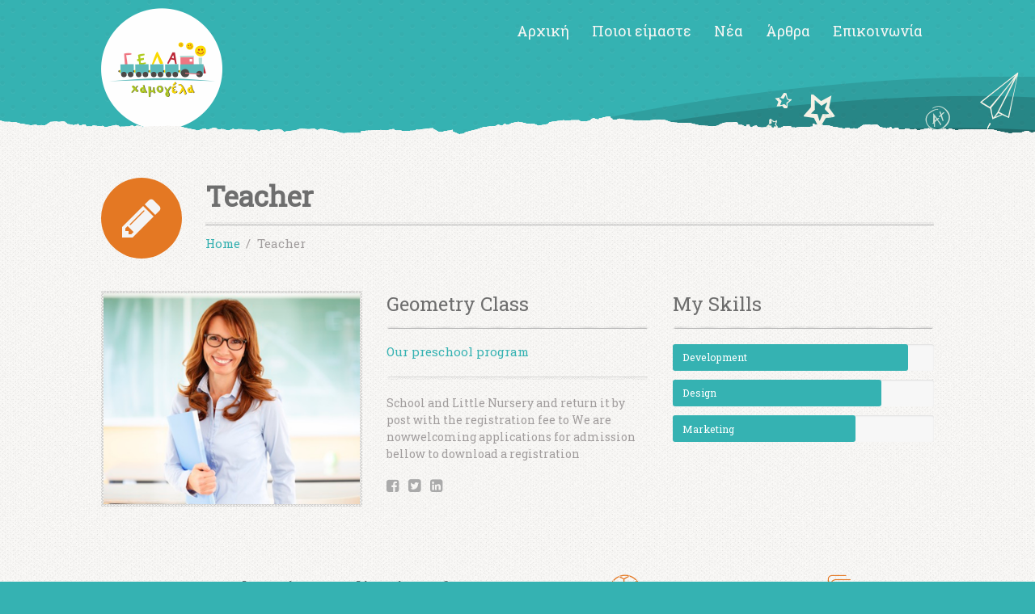

--- FILE ---
content_type: text/html; charset=UTF-8
request_url: https://gelaxamogela.com/teacher/
body_size: 18525
content:
<!DOCTYPE html>
<html class="no-js" lang="el">
    <head>
        <meta charset="UTF-8" />
        <meta http-equiv="X-UA-Compatible" content="IE=edge">
        <meta name="viewport" content="width=device-width, initial-scale=1">
        <title>Teacher &#8211; Γέλα Χαμογέλα</title>
<meta name='robots' content='max-image-preview:large' />
<script>window._wca = window._wca || [];</script>
<link rel='dns-prefetch' href='//stats.wp.com' />
<link rel='dns-prefetch' href='//fonts.googleapis.com' />
<link rel='dns-prefetch' href='//s.w.org' />
<link rel='preconnect' href='https://fonts.gstatic.com' crossorigin />
<link rel="alternate" type="application/rss+xml" title="Ροή RSS &raquo; Γέλα Χαμογέλα" href="https://gelaxamogela.com/feed/" />
<link rel="alternate" type="application/rss+xml" title="Ροή Σχολίων &raquo; Γέλα Χαμογέλα" href="https://gelaxamogela.com/comments/feed/" />
<link rel="alternate" type="application/rss+xml" title="Ροή Σχολίων Γέλα Χαμογέλα &raquo; Teacher" href="https://gelaxamogela.com/teacher/feed/" />
<script type="text/javascript">
window._wpemojiSettings = {"baseUrl":"https:\/\/s.w.org\/images\/core\/emoji\/14.0.0\/72x72\/","ext":".png","svgUrl":"https:\/\/s.w.org\/images\/core\/emoji\/14.0.0\/svg\/","svgExt":".svg","source":{"concatemoji":"https:\/\/gelaxamogela.com\/wp-includes\/js\/wp-emoji-release.min.js?ver=6.0.11"}};
/*! This file is auto-generated */
!function(e,a,t){var n,r,o,i=a.createElement("canvas"),p=i.getContext&&i.getContext("2d");function s(e,t){var a=String.fromCharCode,e=(p.clearRect(0,0,i.width,i.height),p.fillText(a.apply(this,e),0,0),i.toDataURL());return p.clearRect(0,0,i.width,i.height),p.fillText(a.apply(this,t),0,0),e===i.toDataURL()}function c(e){var t=a.createElement("script");t.src=e,t.defer=t.type="text/javascript",a.getElementsByTagName("head")[0].appendChild(t)}for(o=Array("flag","emoji"),t.supports={everything:!0,everythingExceptFlag:!0},r=0;r<o.length;r++)t.supports[o[r]]=function(e){if(!p||!p.fillText)return!1;switch(p.textBaseline="top",p.font="600 32px Arial",e){case"flag":return s([127987,65039,8205,9895,65039],[127987,65039,8203,9895,65039])?!1:!s([55356,56826,55356,56819],[55356,56826,8203,55356,56819])&&!s([55356,57332,56128,56423,56128,56418,56128,56421,56128,56430,56128,56423,56128,56447],[55356,57332,8203,56128,56423,8203,56128,56418,8203,56128,56421,8203,56128,56430,8203,56128,56423,8203,56128,56447]);case"emoji":return!s([129777,127995,8205,129778,127999],[129777,127995,8203,129778,127999])}return!1}(o[r]),t.supports.everything=t.supports.everything&&t.supports[o[r]],"flag"!==o[r]&&(t.supports.everythingExceptFlag=t.supports.everythingExceptFlag&&t.supports[o[r]]);t.supports.everythingExceptFlag=t.supports.everythingExceptFlag&&!t.supports.flag,t.DOMReady=!1,t.readyCallback=function(){t.DOMReady=!0},t.supports.everything||(n=function(){t.readyCallback()},a.addEventListener?(a.addEventListener("DOMContentLoaded",n,!1),e.addEventListener("load",n,!1)):(e.attachEvent("onload",n),a.attachEvent("onreadystatechange",function(){"complete"===a.readyState&&t.readyCallback()})),(e=t.source||{}).concatemoji?c(e.concatemoji):e.wpemoji&&e.twemoji&&(c(e.twemoji),c(e.wpemoji)))}(window,document,window._wpemojiSettings);
</script>
<style type="text/css">
img.wp-smiley,
img.emoji {
	display: inline !important;
	border: none !important;
	box-shadow: none !important;
	height: 1em !important;
	width: 1em !important;
	margin: 0 0.07em !important;
	vertical-align: -0.1em !important;
	background: none !important;
	padding: 0 !important;
}
</style>
	<link rel='stylesheet' id='layerslider-css'  href='https://gelaxamogela.com/wp-content/plugins/LayerSlider/assets/static/layerslider/css/layerslider.css?ver=6.11.9' type='text/css' media='all' />
<link rel='stylesheet' id='wp-block-library-css'  href='https://gelaxamogela.com/wp-includes/css/dist/block-library/style.min.css?ver=6.0.11' type='text/css' media='all' />
<style id='wp-block-library-inline-css' type='text/css'>
.has-text-align-justify{text-align:justify;}
</style>
<link rel='stylesheet' id='mediaelement-css'  href='https://gelaxamogela.com/wp-includes/js/mediaelement/mediaelementplayer-legacy.min.css?ver=4.2.16' type='text/css' media='all' />
<link rel='stylesheet' id='wp-mediaelement-css'  href='https://gelaxamogela.com/wp-includes/js/mediaelement/wp-mediaelement.min.css?ver=6.0.11' type='text/css' media='all' />
<link rel='stylesheet' id='wc-blocks-vendors-style-css'  href='https://gelaxamogela.com/wp-content/plugins/woocommerce/packages/woocommerce-blocks/build/wc-blocks-vendors-style.css?ver=8.3.3' type='text/css' media='all' />
<link rel='stylesheet' id='wc-blocks-style-css'  href='https://gelaxamogela.com/wp-content/plugins/woocommerce/packages/woocommerce-blocks/build/wc-blocks-style.css?ver=8.3.3' type='text/css' media='all' />
<style id='global-styles-inline-css' type='text/css'>
body{--wp--preset--color--black: #000000;--wp--preset--color--cyan-bluish-gray: #abb8c3;--wp--preset--color--white: #ffffff;--wp--preset--color--pale-pink: #f78da7;--wp--preset--color--vivid-red: #cf2e2e;--wp--preset--color--luminous-vivid-orange: #ff6900;--wp--preset--color--luminous-vivid-amber: #fcb900;--wp--preset--color--light-green-cyan: #7bdcb5;--wp--preset--color--vivid-green-cyan: #00d084;--wp--preset--color--pale-cyan-blue: #8ed1fc;--wp--preset--color--vivid-cyan-blue: #0693e3;--wp--preset--color--vivid-purple: #9b51e0;--wp--preset--gradient--vivid-cyan-blue-to-vivid-purple: linear-gradient(135deg,rgba(6,147,227,1) 0%,rgb(155,81,224) 100%);--wp--preset--gradient--light-green-cyan-to-vivid-green-cyan: linear-gradient(135deg,rgb(122,220,180) 0%,rgb(0,208,130) 100%);--wp--preset--gradient--luminous-vivid-amber-to-luminous-vivid-orange: linear-gradient(135deg,rgba(252,185,0,1) 0%,rgba(255,105,0,1) 100%);--wp--preset--gradient--luminous-vivid-orange-to-vivid-red: linear-gradient(135deg,rgba(255,105,0,1) 0%,rgb(207,46,46) 100%);--wp--preset--gradient--very-light-gray-to-cyan-bluish-gray: linear-gradient(135deg,rgb(238,238,238) 0%,rgb(169,184,195) 100%);--wp--preset--gradient--cool-to-warm-spectrum: linear-gradient(135deg,rgb(74,234,220) 0%,rgb(151,120,209) 20%,rgb(207,42,186) 40%,rgb(238,44,130) 60%,rgb(251,105,98) 80%,rgb(254,248,76) 100%);--wp--preset--gradient--blush-light-purple: linear-gradient(135deg,rgb(255,206,236) 0%,rgb(152,150,240) 100%);--wp--preset--gradient--blush-bordeaux: linear-gradient(135deg,rgb(254,205,165) 0%,rgb(254,45,45) 50%,rgb(107,0,62) 100%);--wp--preset--gradient--luminous-dusk: linear-gradient(135deg,rgb(255,203,112) 0%,rgb(199,81,192) 50%,rgb(65,88,208) 100%);--wp--preset--gradient--pale-ocean: linear-gradient(135deg,rgb(255,245,203) 0%,rgb(182,227,212) 50%,rgb(51,167,181) 100%);--wp--preset--gradient--electric-grass: linear-gradient(135deg,rgb(202,248,128) 0%,rgb(113,206,126) 100%);--wp--preset--gradient--midnight: linear-gradient(135deg,rgb(2,3,129) 0%,rgb(40,116,252) 100%);--wp--preset--duotone--dark-grayscale: url('#wp-duotone-dark-grayscale');--wp--preset--duotone--grayscale: url('#wp-duotone-grayscale');--wp--preset--duotone--purple-yellow: url('#wp-duotone-purple-yellow');--wp--preset--duotone--blue-red: url('#wp-duotone-blue-red');--wp--preset--duotone--midnight: url('#wp-duotone-midnight');--wp--preset--duotone--magenta-yellow: url('#wp-duotone-magenta-yellow');--wp--preset--duotone--purple-green: url('#wp-duotone-purple-green');--wp--preset--duotone--blue-orange: url('#wp-duotone-blue-orange');--wp--preset--font-size--small: 13px;--wp--preset--font-size--medium: 20px;--wp--preset--font-size--large: 36px;--wp--preset--font-size--x-large: 42px;}.has-black-color{color: var(--wp--preset--color--black) !important;}.has-cyan-bluish-gray-color{color: var(--wp--preset--color--cyan-bluish-gray) !important;}.has-white-color{color: var(--wp--preset--color--white) !important;}.has-pale-pink-color{color: var(--wp--preset--color--pale-pink) !important;}.has-vivid-red-color{color: var(--wp--preset--color--vivid-red) !important;}.has-luminous-vivid-orange-color{color: var(--wp--preset--color--luminous-vivid-orange) !important;}.has-luminous-vivid-amber-color{color: var(--wp--preset--color--luminous-vivid-amber) !important;}.has-light-green-cyan-color{color: var(--wp--preset--color--light-green-cyan) !important;}.has-vivid-green-cyan-color{color: var(--wp--preset--color--vivid-green-cyan) !important;}.has-pale-cyan-blue-color{color: var(--wp--preset--color--pale-cyan-blue) !important;}.has-vivid-cyan-blue-color{color: var(--wp--preset--color--vivid-cyan-blue) !important;}.has-vivid-purple-color{color: var(--wp--preset--color--vivid-purple) !important;}.has-black-background-color{background-color: var(--wp--preset--color--black) !important;}.has-cyan-bluish-gray-background-color{background-color: var(--wp--preset--color--cyan-bluish-gray) !important;}.has-white-background-color{background-color: var(--wp--preset--color--white) !important;}.has-pale-pink-background-color{background-color: var(--wp--preset--color--pale-pink) !important;}.has-vivid-red-background-color{background-color: var(--wp--preset--color--vivid-red) !important;}.has-luminous-vivid-orange-background-color{background-color: var(--wp--preset--color--luminous-vivid-orange) !important;}.has-luminous-vivid-amber-background-color{background-color: var(--wp--preset--color--luminous-vivid-amber) !important;}.has-light-green-cyan-background-color{background-color: var(--wp--preset--color--light-green-cyan) !important;}.has-vivid-green-cyan-background-color{background-color: var(--wp--preset--color--vivid-green-cyan) !important;}.has-pale-cyan-blue-background-color{background-color: var(--wp--preset--color--pale-cyan-blue) !important;}.has-vivid-cyan-blue-background-color{background-color: var(--wp--preset--color--vivid-cyan-blue) !important;}.has-vivid-purple-background-color{background-color: var(--wp--preset--color--vivid-purple) !important;}.has-black-border-color{border-color: var(--wp--preset--color--black) !important;}.has-cyan-bluish-gray-border-color{border-color: var(--wp--preset--color--cyan-bluish-gray) !important;}.has-white-border-color{border-color: var(--wp--preset--color--white) !important;}.has-pale-pink-border-color{border-color: var(--wp--preset--color--pale-pink) !important;}.has-vivid-red-border-color{border-color: var(--wp--preset--color--vivid-red) !important;}.has-luminous-vivid-orange-border-color{border-color: var(--wp--preset--color--luminous-vivid-orange) !important;}.has-luminous-vivid-amber-border-color{border-color: var(--wp--preset--color--luminous-vivid-amber) !important;}.has-light-green-cyan-border-color{border-color: var(--wp--preset--color--light-green-cyan) !important;}.has-vivid-green-cyan-border-color{border-color: var(--wp--preset--color--vivid-green-cyan) !important;}.has-pale-cyan-blue-border-color{border-color: var(--wp--preset--color--pale-cyan-blue) !important;}.has-vivid-cyan-blue-border-color{border-color: var(--wp--preset--color--vivid-cyan-blue) !important;}.has-vivid-purple-border-color{border-color: var(--wp--preset--color--vivid-purple) !important;}.has-vivid-cyan-blue-to-vivid-purple-gradient-background{background: var(--wp--preset--gradient--vivid-cyan-blue-to-vivid-purple) !important;}.has-light-green-cyan-to-vivid-green-cyan-gradient-background{background: var(--wp--preset--gradient--light-green-cyan-to-vivid-green-cyan) !important;}.has-luminous-vivid-amber-to-luminous-vivid-orange-gradient-background{background: var(--wp--preset--gradient--luminous-vivid-amber-to-luminous-vivid-orange) !important;}.has-luminous-vivid-orange-to-vivid-red-gradient-background{background: var(--wp--preset--gradient--luminous-vivid-orange-to-vivid-red) !important;}.has-very-light-gray-to-cyan-bluish-gray-gradient-background{background: var(--wp--preset--gradient--very-light-gray-to-cyan-bluish-gray) !important;}.has-cool-to-warm-spectrum-gradient-background{background: var(--wp--preset--gradient--cool-to-warm-spectrum) !important;}.has-blush-light-purple-gradient-background{background: var(--wp--preset--gradient--blush-light-purple) !important;}.has-blush-bordeaux-gradient-background{background: var(--wp--preset--gradient--blush-bordeaux) !important;}.has-luminous-dusk-gradient-background{background: var(--wp--preset--gradient--luminous-dusk) !important;}.has-pale-ocean-gradient-background{background: var(--wp--preset--gradient--pale-ocean) !important;}.has-electric-grass-gradient-background{background: var(--wp--preset--gradient--electric-grass) !important;}.has-midnight-gradient-background{background: var(--wp--preset--gradient--midnight) !important;}.has-small-font-size{font-size: var(--wp--preset--font-size--small) !important;}.has-medium-font-size{font-size: var(--wp--preset--font-size--medium) !important;}.has-large-font-size{font-size: var(--wp--preset--font-size--large) !important;}.has-x-large-font-size{font-size: var(--wp--preset--font-size--x-large) !important;}
</style>
<style id='extendify-gutenberg-patterns-and-templates-utilities-inline-css' type='text/css'>
.ext-absolute{position:absolute!important}.ext-relative{position:relative!important}.ext-top-base{top:var(--wp--style--block-gap,1.75rem)!important}.ext-top-lg{top:var(--extendify--spacing--large,3rem)!important}.ext--top-base{top:calc(var(--wp--style--block-gap, 1.75rem)*-1)!important}.ext--top-lg{top:calc(var(--extendify--spacing--large, 3rem)*-1)!important}.ext-right-base{right:var(--wp--style--block-gap,1.75rem)!important}.ext-right-lg{right:var(--extendify--spacing--large,3rem)!important}.ext--right-base{right:calc(var(--wp--style--block-gap, 1.75rem)*-1)!important}.ext--right-lg{right:calc(var(--extendify--spacing--large, 3rem)*-1)!important}.ext-bottom-base{bottom:var(--wp--style--block-gap,1.75rem)!important}.ext-bottom-lg{bottom:var(--extendify--spacing--large,3rem)!important}.ext--bottom-base{bottom:calc(var(--wp--style--block-gap, 1.75rem)*-1)!important}.ext--bottom-lg{bottom:calc(var(--extendify--spacing--large, 3rem)*-1)!important}.ext-left-base{left:var(--wp--style--block-gap,1.75rem)!important}.ext-left-lg{left:var(--extendify--spacing--large,3rem)!important}.ext--left-base{left:calc(var(--wp--style--block-gap, 1.75rem)*-1)!important}.ext--left-lg{left:calc(var(--extendify--spacing--large, 3rem)*-1)!important}.ext-order-1{order:1!important}.ext-order-2{order:2!important}.ext-col-auto{grid-column:auto!important}.ext-col-span-1{grid-column:span 1/span 1!important}.ext-col-span-2{grid-column:span 2/span 2!important}.ext-col-span-3{grid-column:span 3/span 3!important}.ext-col-span-4{grid-column:span 4/span 4!important}.ext-col-span-5{grid-column:span 5/span 5!important}.ext-col-span-6{grid-column:span 6/span 6!important}.ext-col-span-7{grid-column:span 7/span 7!important}.ext-col-span-8{grid-column:span 8/span 8!important}.ext-col-span-9{grid-column:span 9/span 9!important}.ext-col-span-10{grid-column:span 10/span 10!important}.ext-col-span-11{grid-column:span 11/span 11!important}.ext-col-span-12{grid-column:span 12/span 12!important}.ext-col-span-full{grid-column:1/-1!important}.ext-col-start-1{grid-column-start:1!important}.ext-col-start-2{grid-column-start:2!important}.ext-col-start-3{grid-column-start:3!important}.ext-col-start-4{grid-column-start:4!important}.ext-col-start-5{grid-column-start:5!important}.ext-col-start-6{grid-column-start:6!important}.ext-col-start-7{grid-column-start:7!important}.ext-col-start-8{grid-column-start:8!important}.ext-col-start-9{grid-column-start:9!important}.ext-col-start-10{grid-column-start:10!important}.ext-col-start-11{grid-column-start:11!important}.ext-col-start-12{grid-column-start:12!important}.ext-col-start-13{grid-column-start:13!important}.ext-col-start-auto{grid-column-start:auto!important}.ext-col-end-1{grid-column-end:1!important}.ext-col-end-2{grid-column-end:2!important}.ext-col-end-3{grid-column-end:3!important}.ext-col-end-4{grid-column-end:4!important}.ext-col-end-5{grid-column-end:5!important}.ext-col-end-6{grid-column-end:6!important}.ext-col-end-7{grid-column-end:7!important}.ext-col-end-8{grid-column-end:8!important}.ext-col-end-9{grid-column-end:9!important}.ext-col-end-10{grid-column-end:10!important}.ext-col-end-11{grid-column-end:11!important}.ext-col-end-12{grid-column-end:12!important}.ext-col-end-13{grid-column-end:13!important}.ext-col-end-auto{grid-column-end:auto!important}.ext-row-auto{grid-row:auto!important}.ext-row-span-1{grid-row:span 1/span 1!important}.ext-row-span-2{grid-row:span 2/span 2!important}.ext-row-span-3{grid-row:span 3/span 3!important}.ext-row-span-4{grid-row:span 4/span 4!important}.ext-row-span-5{grid-row:span 5/span 5!important}.ext-row-span-6{grid-row:span 6/span 6!important}.ext-row-span-full{grid-row:1/-1!important}.ext-row-start-1{grid-row-start:1!important}.ext-row-start-2{grid-row-start:2!important}.ext-row-start-3{grid-row-start:3!important}.ext-row-start-4{grid-row-start:4!important}.ext-row-start-5{grid-row-start:5!important}.ext-row-start-6{grid-row-start:6!important}.ext-row-start-7{grid-row-start:7!important}.ext-row-start-auto{grid-row-start:auto!important}.ext-row-end-1{grid-row-end:1!important}.ext-row-end-2{grid-row-end:2!important}.ext-row-end-3{grid-row-end:3!important}.ext-row-end-4{grid-row-end:4!important}.ext-row-end-5{grid-row-end:5!important}.ext-row-end-6{grid-row-end:6!important}.ext-row-end-7{grid-row-end:7!important}.ext-row-end-auto{grid-row-end:auto!important}.ext-m-0:not([style*=margin]){margin:0!important}.ext-m-auto:not([style*=margin]){margin:auto!important}.ext-m-base:not([style*=margin]){margin:var(--wp--style--block-gap,1.75rem)!important}.ext-m-lg:not([style*=margin]){margin:var(--extendify--spacing--large,3rem)!important}.ext--m-base:not([style*=margin]){margin:calc(var(--wp--style--block-gap, 1.75rem)*-1)!important}.ext--m-lg:not([style*=margin]){margin:calc(var(--extendify--spacing--large, 3rem)*-1)!important}.ext-mx-0:not([style*=margin]){margin-left:0!important;margin-right:0!important}.ext-mx-auto:not([style*=margin]){margin-left:auto!important;margin-right:auto!important}.ext-mx-base:not([style*=margin]){margin-left:var(--wp--style--block-gap,1.75rem)!important;margin-right:var(--wp--style--block-gap,1.75rem)!important}.ext-mx-lg:not([style*=margin]){margin-left:var(--extendify--spacing--large,3rem)!important;margin-right:var(--extendify--spacing--large,3rem)!important}.ext--mx-base:not([style*=margin]){margin-left:calc(var(--wp--style--block-gap, 1.75rem)*-1)!important;margin-right:calc(var(--wp--style--block-gap, 1.75rem)*-1)!important}.ext--mx-lg:not([style*=margin]){margin-left:calc(var(--extendify--spacing--large, 3rem)*-1)!important;margin-right:calc(var(--extendify--spacing--large, 3rem)*-1)!important}.ext-my-0:not([style*=margin]){margin-bottom:0!important;margin-top:0!important}.ext-my-auto:not([style*=margin]){margin-bottom:auto!important;margin-top:auto!important}.ext-my-base:not([style*=margin]){margin-bottom:var(--wp--style--block-gap,1.75rem)!important;margin-top:var(--wp--style--block-gap,1.75rem)!important}.ext-my-lg:not([style*=margin]){margin-bottom:var(--extendify--spacing--large,3rem)!important;margin-top:var(--extendify--spacing--large,3rem)!important}.ext--my-base:not([style*=margin]){margin-bottom:calc(var(--wp--style--block-gap, 1.75rem)*-1)!important;margin-top:calc(var(--wp--style--block-gap, 1.75rem)*-1)!important}.ext--my-lg:not([style*=margin]){margin-bottom:calc(var(--extendify--spacing--large, 3rem)*-1)!important;margin-top:calc(var(--extendify--spacing--large, 3rem)*-1)!important}.ext-mt-0:not([style*=margin]){margin-top:0!important}.ext-mt-auto:not([style*=margin]){margin-top:auto!important}.ext-mt-base:not([style*=margin]){margin-top:var(--wp--style--block-gap,1.75rem)!important}.ext-mt-lg:not([style*=margin]){margin-top:var(--extendify--spacing--large,3rem)!important}.ext--mt-base:not([style*=margin]){margin-top:calc(var(--wp--style--block-gap, 1.75rem)*-1)!important}.ext--mt-lg:not([style*=margin]){margin-top:calc(var(--extendify--spacing--large, 3rem)*-1)!important}.ext-mr-0:not([style*=margin]){margin-right:0!important}.ext-mr-auto:not([style*=margin]){margin-right:auto!important}.ext-mr-base:not([style*=margin]){margin-right:var(--wp--style--block-gap,1.75rem)!important}.ext-mr-lg:not([style*=margin]){margin-right:var(--extendify--spacing--large,3rem)!important}.ext--mr-base:not([style*=margin]){margin-right:calc(var(--wp--style--block-gap, 1.75rem)*-1)!important}.ext--mr-lg:not([style*=margin]){margin-right:calc(var(--extendify--spacing--large, 3rem)*-1)!important}.ext-mb-0:not([style*=margin]){margin-bottom:0!important}.ext-mb-auto:not([style*=margin]){margin-bottom:auto!important}.ext-mb-base:not([style*=margin]){margin-bottom:var(--wp--style--block-gap,1.75rem)!important}.ext-mb-lg:not([style*=margin]){margin-bottom:var(--extendify--spacing--large,3rem)!important}.ext--mb-base:not([style*=margin]){margin-bottom:calc(var(--wp--style--block-gap, 1.75rem)*-1)!important}.ext--mb-lg:not([style*=margin]){margin-bottom:calc(var(--extendify--spacing--large, 3rem)*-1)!important}.ext-ml-0:not([style*=margin]){margin-left:0!important}.ext-ml-auto:not([style*=margin]){margin-left:auto!important}.ext-ml-base:not([style*=margin]){margin-left:var(--wp--style--block-gap,1.75rem)!important}.ext-ml-lg:not([style*=margin]){margin-left:var(--extendify--spacing--large,3rem)!important}.ext--ml-base:not([style*=margin]){margin-left:calc(var(--wp--style--block-gap, 1.75rem)*-1)!important}.ext--ml-lg:not([style*=margin]){margin-left:calc(var(--extendify--spacing--large, 3rem)*-1)!important}.ext-block{display:block!important}.ext-inline-block{display:inline-block!important}.ext-inline{display:inline!important}.ext-flex{display:flex!important}.ext-inline-flex{display:inline-flex!important}.ext-grid{display:grid!important}.ext-inline-grid{display:inline-grid!important}.ext-hidden{display:none!important}.ext-w-auto{width:auto!important}.ext-w-full{width:100%!important}.ext-max-w-full{max-width:100%!important}.ext-flex-1{flex:1 1 0%!important}.ext-flex-auto{flex:1 1 auto!important}.ext-flex-initial{flex:0 1 auto!important}.ext-flex-none{flex:none!important}.ext-flex-shrink-0{flex-shrink:0!important}.ext-flex-shrink{flex-shrink:1!important}.ext-flex-grow-0{flex-grow:0!important}.ext-flex-grow{flex-grow:1!important}.ext-list-none{list-style-type:none!important}.ext-grid-cols-1{grid-template-columns:repeat(1,minmax(0,1fr))!important}.ext-grid-cols-2{grid-template-columns:repeat(2,minmax(0,1fr))!important}.ext-grid-cols-3{grid-template-columns:repeat(3,minmax(0,1fr))!important}.ext-grid-cols-4{grid-template-columns:repeat(4,minmax(0,1fr))!important}.ext-grid-cols-5{grid-template-columns:repeat(5,minmax(0,1fr))!important}.ext-grid-cols-6{grid-template-columns:repeat(6,minmax(0,1fr))!important}.ext-grid-cols-7{grid-template-columns:repeat(7,minmax(0,1fr))!important}.ext-grid-cols-8{grid-template-columns:repeat(8,minmax(0,1fr))!important}.ext-grid-cols-9{grid-template-columns:repeat(9,minmax(0,1fr))!important}.ext-grid-cols-10{grid-template-columns:repeat(10,minmax(0,1fr))!important}.ext-grid-cols-11{grid-template-columns:repeat(11,minmax(0,1fr))!important}.ext-grid-cols-12{grid-template-columns:repeat(12,minmax(0,1fr))!important}.ext-grid-cols-none{grid-template-columns:none!important}.ext-grid-rows-1{grid-template-rows:repeat(1,minmax(0,1fr))!important}.ext-grid-rows-2{grid-template-rows:repeat(2,minmax(0,1fr))!important}.ext-grid-rows-3{grid-template-rows:repeat(3,minmax(0,1fr))!important}.ext-grid-rows-4{grid-template-rows:repeat(4,minmax(0,1fr))!important}.ext-grid-rows-5{grid-template-rows:repeat(5,minmax(0,1fr))!important}.ext-grid-rows-6{grid-template-rows:repeat(6,minmax(0,1fr))!important}.ext-grid-rows-none{grid-template-rows:none!important}.ext-flex-row{flex-direction:row!important}.ext-flex-row-reverse{flex-direction:row-reverse!important}.ext-flex-col{flex-direction:column!important}.ext-flex-col-reverse{flex-direction:column-reverse!important}.ext-flex-wrap{flex-wrap:wrap!important}.ext-flex-wrap-reverse{flex-wrap:wrap-reverse!important}.ext-flex-nowrap{flex-wrap:nowrap!important}.ext-items-start{align-items:flex-start!important}.ext-items-end{align-items:flex-end!important}.ext-items-center{align-items:center!important}.ext-items-baseline{align-items:baseline!important}.ext-items-stretch{align-items:stretch!important}.ext-justify-start{justify-content:flex-start!important}.ext-justify-end{justify-content:flex-end!important}.ext-justify-center{justify-content:center!important}.ext-justify-between{justify-content:space-between!important}.ext-justify-around{justify-content:space-around!important}.ext-justify-evenly{justify-content:space-evenly!important}.ext-justify-items-start{justify-items:start!important}.ext-justify-items-end{justify-items:end!important}.ext-justify-items-center{justify-items:center!important}.ext-justify-items-stretch{justify-items:stretch!important}.ext-gap-0{gap:0!important}.ext-gap-base{gap:var(--wp--style--block-gap,1.75rem)!important}.ext-gap-lg{gap:var(--extendify--spacing--large,3rem)!important}.ext-gap-x-0{-moz-column-gap:0!important;column-gap:0!important}.ext-gap-x-base{-moz-column-gap:var(--wp--style--block-gap,1.75rem)!important;column-gap:var(--wp--style--block-gap,1.75rem)!important}.ext-gap-x-lg{-moz-column-gap:var(--extendify--spacing--large,3rem)!important;column-gap:var(--extendify--spacing--large,3rem)!important}.ext-gap-y-0{row-gap:0!important}.ext-gap-y-base{row-gap:var(--wp--style--block-gap,1.75rem)!important}.ext-gap-y-lg{row-gap:var(--extendify--spacing--large,3rem)!important}.ext-justify-self-auto{justify-self:auto!important}.ext-justify-self-start{justify-self:start!important}.ext-justify-self-end{justify-self:end!important}.ext-justify-self-center{justify-self:center!important}.ext-justify-self-stretch{justify-self:stretch!important}.ext-rounded-none{border-radius:0!important}.ext-rounded-full{border-radius:9999px!important}.ext-rounded-t-none{border-top-left-radius:0!important;border-top-right-radius:0!important}.ext-rounded-t-full{border-top-left-radius:9999px!important;border-top-right-radius:9999px!important}.ext-rounded-r-none{border-bottom-right-radius:0!important;border-top-right-radius:0!important}.ext-rounded-r-full{border-bottom-right-radius:9999px!important;border-top-right-radius:9999px!important}.ext-rounded-b-none{border-bottom-left-radius:0!important;border-bottom-right-radius:0!important}.ext-rounded-b-full{border-bottom-left-radius:9999px!important;border-bottom-right-radius:9999px!important}.ext-rounded-l-none{border-bottom-left-radius:0!important;border-top-left-radius:0!important}.ext-rounded-l-full{border-bottom-left-radius:9999px!important;border-top-left-radius:9999px!important}.ext-rounded-tl-none{border-top-left-radius:0!important}.ext-rounded-tl-full{border-top-left-radius:9999px!important}.ext-rounded-tr-none{border-top-right-radius:0!important}.ext-rounded-tr-full{border-top-right-radius:9999px!important}.ext-rounded-br-none{border-bottom-right-radius:0!important}.ext-rounded-br-full{border-bottom-right-radius:9999px!important}.ext-rounded-bl-none{border-bottom-left-radius:0!important}.ext-rounded-bl-full{border-bottom-left-radius:9999px!important}.ext-border-0{border-width:0!important}.ext-border-t-0{border-top-width:0!important}.ext-border-r-0{border-right-width:0!important}.ext-border-b-0{border-bottom-width:0!important}.ext-border-l-0{border-left-width:0!important}.ext-p-0:not([style*=padding]){padding:0!important}.ext-p-base:not([style*=padding]){padding:var(--wp--style--block-gap,1.75rem)!important}.ext-p-lg:not([style*=padding]){padding:var(--extendify--spacing--large,3rem)!important}.ext-px-0:not([style*=padding]){padding-left:0!important;padding-right:0!important}.ext-px-base:not([style*=padding]){padding-left:var(--wp--style--block-gap,1.75rem)!important;padding-right:var(--wp--style--block-gap,1.75rem)!important}.ext-px-lg:not([style*=padding]){padding-left:var(--extendify--spacing--large,3rem)!important;padding-right:var(--extendify--spacing--large,3rem)!important}.ext-py-0:not([style*=padding]){padding-bottom:0!important;padding-top:0!important}.ext-py-base:not([style*=padding]){padding-bottom:var(--wp--style--block-gap,1.75rem)!important;padding-top:var(--wp--style--block-gap,1.75rem)!important}.ext-py-lg:not([style*=padding]){padding-bottom:var(--extendify--spacing--large,3rem)!important;padding-top:var(--extendify--spacing--large,3rem)!important}.ext-pt-0:not([style*=padding]){padding-top:0!important}.ext-pt-base:not([style*=padding]){padding-top:var(--wp--style--block-gap,1.75rem)!important}.ext-pt-lg:not([style*=padding]){padding-top:var(--extendify--spacing--large,3rem)!important}.ext-pr-0:not([style*=padding]){padding-right:0!important}.ext-pr-base:not([style*=padding]){padding-right:var(--wp--style--block-gap,1.75rem)!important}.ext-pr-lg:not([style*=padding]){padding-right:var(--extendify--spacing--large,3rem)!important}.ext-pb-0:not([style*=padding]){padding-bottom:0!important}.ext-pb-base:not([style*=padding]){padding-bottom:var(--wp--style--block-gap,1.75rem)!important}.ext-pb-lg:not([style*=padding]){padding-bottom:var(--extendify--spacing--large,3rem)!important}.ext-pl-0:not([style*=padding]){padding-left:0!important}.ext-pl-base:not([style*=padding]){padding-left:var(--wp--style--block-gap,1.75rem)!important}.ext-pl-lg:not([style*=padding]){padding-left:var(--extendify--spacing--large,3rem)!important}.ext-text-left{text-align:left!important}.ext-text-center{text-align:center!important}.ext-text-right{text-align:right!important}.ext-leading-none{line-height:1!important}.ext-leading-tight{line-height:1.25!important}.ext-leading-snug{line-height:1.375!important}.ext-leading-normal{line-height:1.5!important}.ext-leading-relaxed{line-height:1.625!important}.ext-leading-loose{line-height:2!important}.clip-path--rhombus img{-webkit-clip-path:polygon(15% 6%,80% 29%,84% 93%,23% 69%);clip-path:polygon(15% 6%,80% 29%,84% 93%,23% 69%)}.clip-path--diamond img{-webkit-clip-path:polygon(5% 29%,60% 2%,91% 64%,36% 89%);clip-path:polygon(5% 29%,60% 2%,91% 64%,36% 89%)}.clip-path--rhombus-alt img{-webkit-clip-path:polygon(14% 9%,85% 24%,91% 89%,19% 76%);clip-path:polygon(14% 9%,85% 24%,91% 89%,19% 76%)}.wp-block-columns[class*=fullwidth-cols]{margin-bottom:unset}.wp-block-column.editor\:pointer-events-none{margin-bottom:0!important;margin-top:0!important}.is-root-container.block-editor-block-list__layout>[data-align=full]:not(:first-of-type)>.wp-block-column.editor\:pointer-events-none,.is-root-container.block-editor-block-list__layout>[data-align=wide]>.wp-block-column.editor\:pointer-events-none{margin-top:calc(var(--wp--style--block-gap, 28px)*-1)!important}.ext .wp-block-columns .wp-block-column[style*=padding]{padding-left:0!important;padding-right:0!important}.ext .wp-block-columns+.wp-block-columns:not([class*=mt-]):not([class*=my-]):not([style*=margin]){margin-top:0!important}[class*=fullwidth-cols] .wp-block-column:first-child,[class*=fullwidth-cols] .wp-block-group:first-child{margin-top:0}[class*=fullwidth-cols] .wp-block-column:last-child,[class*=fullwidth-cols] .wp-block-group:last-child{margin-bottom:0}[class*=fullwidth-cols] .wp-block-column:first-child>*,[class*=fullwidth-cols] .wp-block-column>:first-child{margin-top:0}.ext .is-not-stacked-on-mobile .wp-block-column,[class*=fullwidth-cols] .wp-block-column>:last-child{margin-bottom:0}.wp-block-columns[class*=fullwidth-cols]:not(.is-not-stacked-on-mobile)>.wp-block-column:not(:last-child){margin-bottom:var(--wp--style--block-gap,1.75rem)}@media (min-width:782px){.wp-block-columns[class*=fullwidth-cols]:not(.is-not-stacked-on-mobile)>.wp-block-column:not(:last-child){margin-bottom:0}}.wp-block-columns[class*=fullwidth-cols].is-not-stacked-on-mobile>.wp-block-column{margin-bottom:0!important}@media (min-width:600px) and (max-width:781px){.wp-block-columns[class*=fullwidth-cols]:not(.is-not-stacked-on-mobile)>.wp-block-column:nth-child(2n){margin-left:var(--wp--style--block-gap,2em)}}@media (max-width:781px){.tablet\:fullwidth-cols.wp-block-columns:not(.is-not-stacked-on-mobile){flex-wrap:wrap}.tablet\:fullwidth-cols.wp-block-columns:not(.is-not-stacked-on-mobile)>.wp-block-column,.tablet\:fullwidth-cols.wp-block-columns:not(.is-not-stacked-on-mobile)>.wp-block-column:not([style*=margin]){margin-left:0!important}.tablet\:fullwidth-cols.wp-block-columns:not(.is-not-stacked-on-mobile)>.wp-block-column{flex-basis:100%!important}}@media (max-width:1079px){.desktop\:fullwidth-cols.wp-block-columns:not(.is-not-stacked-on-mobile){flex-wrap:wrap}.desktop\:fullwidth-cols.wp-block-columns:not(.is-not-stacked-on-mobile)>.wp-block-column,.desktop\:fullwidth-cols.wp-block-columns:not(.is-not-stacked-on-mobile)>.wp-block-column:not([style*=margin]){margin-left:0!important}.desktop\:fullwidth-cols.wp-block-columns:not(.is-not-stacked-on-mobile)>.wp-block-column{flex-basis:100%!important}.desktop\:fullwidth-cols.wp-block-columns:not(.is-not-stacked-on-mobile)>.wp-block-column:not(:last-child){margin-bottom:var(--wp--style--block-gap,1.75rem)!important}}.direction-rtl{direction:rtl}.direction-ltr{direction:ltr}.is-style-inline-list{padding-left:0!important}.is-style-inline-list li{list-style-type:none!important}@media (min-width:782px){.is-style-inline-list li{display:inline!important;margin-right:var(--wp--style--block-gap,1.75rem)!important}}@media (min-width:782px){.is-style-inline-list li:first-child{margin-left:0!important}}@media (min-width:782px){.is-style-inline-list li:last-child{margin-right:0!important}}.bring-to-front{position:relative;z-index:10}.text-stroke{-webkit-text-stroke-color:var(--wp--preset--color--background)}.text-stroke,.text-stroke--primary{-webkit-text-stroke-width:var(
        --wp--custom--typography--text-stroke-width,2px
    )}.text-stroke--primary{-webkit-text-stroke-color:var(--wp--preset--color--primary)}.text-stroke--secondary{-webkit-text-stroke-width:var(
        --wp--custom--typography--text-stroke-width,2px
    );-webkit-text-stroke-color:var(--wp--preset--color--secondary)}.editor\:no-caption .block-editor-rich-text__editable{display:none!important}.editor\:no-inserter .wp-block-column:not(.is-selected)>.block-list-appender,.editor\:no-inserter .wp-block-cover__inner-container>.block-list-appender,.editor\:no-inserter .wp-block-group__inner-container>.block-list-appender,.editor\:no-inserter>.block-list-appender{display:none}.editor\:no-resize .components-resizable-box__handle,.editor\:no-resize .components-resizable-box__handle:after,.editor\:no-resize .components-resizable-box__side-handle:before{display:none;pointer-events:none}.editor\:no-resize .components-resizable-box__container{display:block}.editor\:pointer-events-none{pointer-events:none}.is-style-angled{justify-content:flex-end}.ext .is-style-angled>[class*=_inner-container],.is-style-angled{align-items:center}.is-style-angled .wp-block-cover__image-background,.is-style-angled .wp-block-cover__video-background{-webkit-clip-path:polygon(0 0,30% 0,50% 100%,0 100%);clip-path:polygon(0 0,30% 0,50% 100%,0 100%);z-index:1}@media (min-width:782px){.is-style-angled .wp-block-cover__image-background,.is-style-angled .wp-block-cover__video-background{-webkit-clip-path:polygon(0 0,55% 0,65% 100%,0 100%);clip-path:polygon(0 0,55% 0,65% 100%,0 100%)}}.has-foreground-color{color:var(--wp--preset--color--foreground,#000)!important}.has-foreground-background-color{background-color:var(--wp--preset--color--foreground,#000)!important}.has-background-color{color:var(--wp--preset--color--background,#fff)!important}.has-background-background-color{background-color:var(--wp--preset--color--background,#fff)!important}.has-primary-color{color:var(--wp--preset--color--primary,#4b5563)!important}.has-primary-background-color{background-color:var(--wp--preset--color--primary,#4b5563)!important}.has-secondary-color{color:var(--wp--preset--color--secondary,#9ca3af)!important}.has-secondary-background-color{background-color:var(--wp--preset--color--secondary,#9ca3af)!important}.ext.has-text-color h1,.ext.has-text-color h2,.ext.has-text-color h3,.ext.has-text-color h4,.ext.has-text-color h5,.ext.has-text-color h6,.ext.has-text-color p{color:currentColor}.has-white-color{color:var(--wp--preset--color--white,#fff)!important}.has-black-color{color:var(--wp--preset--color--black,#000)!important}.has-ext-foreground-background-color{background-color:var(
        --wp--preset--color--foreground,var(--wp--preset--color--black,#000)
    )!important}.has-ext-primary-background-color{background-color:var(
        --wp--preset--color--primary,var(--wp--preset--color--cyan-bluish-gray,#000)
    )!important}.wp-block-button__link.has-black-background-color{border-color:var(--wp--preset--color--black,#000)}.wp-block-button__link.has-white-background-color{border-color:var(--wp--preset--color--white,#fff)}.has-ext-small-font-size{font-size:var(--wp--preset--font-size--ext-small)!important}.has-ext-medium-font-size{font-size:var(--wp--preset--font-size--ext-medium)!important}.has-ext-large-font-size{font-size:var(--wp--preset--font-size--ext-large)!important;line-height:1.2}.has-ext-x-large-font-size{font-size:var(--wp--preset--font-size--ext-x-large)!important;line-height:1}.has-ext-xx-large-font-size{font-size:var(--wp--preset--font-size--ext-xx-large)!important;line-height:1}.has-ext-x-large-font-size:not([style*=line-height]),.has-ext-xx-large-font-size:not([style*=line-height]){line-height:1.1}.ext .wp-block-group>*{margin-bottom:0;margin-top:0}.ext .wp-block-group>*+*{margin-bottom:0}.ext .wp-block-group>*+*,.ext h2{margin-top:var(--wp--style--block-gap,1.75rem)}.ext h2{margin-bottom:var(--wp--style--block-gap,1.75rem)}.has-ext-x-large-font-size+h3,.has-ext-x-large-font-size+p{margin-top:.5rem}.ext .wp-block-buttons>.wp-block-button.wp-block-button__width-25{min-width:12rem;width:calc(25% - var(--wp--style--block-gap, .5em)*.75)}.ext .ext-grid>[class*=_inner-container]{display:grid}.ext>[class*=_inner-container]>.ext-grid:not([class*=columns]),.ext>[class*=_inner-container]>.wp-block>.ext-grid:not([class*=columns]){display:initial!important}.ext .ext-grid-cols-1>[class*=_inner-container]{grid-template-columns:repeat(1,minmax(0,1fr))!important}.ext .ext-grid-cols-2>[class*=_inner-container]{grid-template-columns:repeat(2,minmax(0,1fr))!important}.ext .ext-grid-cols-3>[class*=_inner-container]{grid-template-columns:repeat(3,minmax(0,1fr))!important}.ext .ext-grid-cols-4>[class*=_inner-container]{grid-template-columns:repeat(4,minmax(0,1fr))!important}.ext .ext-grid-cols-5>[class*=_inner-container]{grid-template-columns:repeat(5,minmax(0,1fr))!important}.ext .ext-grid-cols-6>[class*=_inner-container]{grid-template-columns:repeat(6,minmax(0,1fr))!important}.ext .ext-grid-cols-7>[class*=_inner-container]{grid-template-columns:repeat(7,minmax(0,1fr))!important}.ext .ext-grid-cols-8>[class*=_inner-container]{grid-template-columns:repeat(8,minmax(0,1fr))!important}.ext .ext-grid-cols-9>[class*=_inner-container]{grid-template-columns:repeat(9,minmax(0,1fr))!important}.ext .ext-grid-cols-10>[class*=_inner-container]{grid-template-columns:repeat(10,minmax(0,1fr))!important}.ext .ext-grid-cols-11>[class*=_inner-container]{grid-template-columns:repeat(11,minmax(0,1fr))!important}.ext .ext-grid-cols-12>[class*=_inner-container]{grid-template-columns:repeat(12,minmax(0,1fr))!important}.ext .ext-grid-cols-13>[class*=_inner-container]{grid-template-columns:repeat(13,minmax(0,1fr))!important}.ext .ext-grid-cols-none>[class*=_inner-container]{grid-template-columns:none!important}.ext .ext-grid-rows-1>[class*=_inner-container]{grid-template-rows:repeat(1,minmax(0,1fr))!important}.ext .ext-grid-rows-2>[class*=_inner-container]{grid-template-rows:repeat(2,minmax(0,1fr))!important}.ext .ext-grid-rows-3>[class*=_inner-container]{grid-template-rows:repeat(3,minmax(0,1fr))!important}.ext .ext-grid-rows-4>[class*=_inner-container]{grid-template-rows:repeat(4,minmax(0,1fr))!important}.ext .ext-grid-rows-5>[class*=_inner-container]{grid-template-rows:repeat(5,minmax(0,1fr))!important}.ext .ext-grid-rows-6>[class*=_inner-container]{grid-template-rows:repeat(6,minmax(0,1fr))!important}.ext .ext-grid-rows-none>[class*=_inner-container]{grid-template-rows:none!important}.ext .ext-items-start>[class*=_inner-container]{align-items:flex-start!important}.ext .ext-items-end>[class*=_inner-container]{align-items:flex-end!important}.ext .ext-items-center>[class*=_inner-container]{align-items:center!important}.ext .ext-items-baseline>[class*=_inner-container]{align-items:baseline!important}.ext .ext-items-stretch>[class*=_inner-container]{align-items:stretch!important}.ext.wp-block-group>:last-child{margin-bottom:0}.ext .wp-block-group__inner-container{padding:0!important}.ext.has-background{padding-left:var(--wp--style--block-gap,1.75rem);padding-right:var(--wp--style--block-gap,1.75rem)}.ext [class*=inner-container]>.alignwide [class*=inner-container],.ext [class*=inner-container]>[data-align=wide] [class*=inner-container]{max-width:var(--responsive--alignwide-width,120rem)}.ext [class*=inner-container]>.alignwide [class*=inner-container]>*,.ext [class*=inner-container]>[data-align=wide] [class*=inner-container]>*{max-width:100%!important}.ext .wp-block-image{position:relative;text-align:center}.ext .wp-block-image img{display:inline-block;vertical-align:middle}body{--extendify--spacing--large:var(
        --wp--custom--spacing--large,clamp(2em,8vw,8em)
    );--wp--preset--font-size--ext-small:1rem;--wp--preset--font-size--ext-medium:1.125rem;--wp--preset--font-size--ext-large:clamp(1.65rem,3.5vw,2.15rem);--wp--preset--font-size--ext-x-large:clamp(3rem,6vw,4.75rem);--wp--preset--font-size--ext-xx-large:clamp(3.25rem,7.5vw,5.75rem);--wp--preset--color--black:#000;--wp--preset--color--white:#fff}.ext *{box-sizing:border-box}.block-editor-block-preview__content-iframe .ext [data-type="core/spacer"] .components-resizable-box__container{background:transparent!important}.block-editor-block-preview__content-iframe .ext [data-type="core/spacer"] .block-library-spacer__resize-container:before{display:none!important}.ext .wp-block-group__inner-container figure.wp-block-gallery.alignfull{margin-bottom:unset;margin-top:unset}.ext .alignwide{margin-left:auto!important;margin-right:auto!important}.is-root-container.block-editor-block-list__layout>[data-align=full]:not(:first-of-type)>.ext-my-0,.is-root-container.block-editor-block-list__layout>[data-align=wide]>.ext-my-0:not([style*=margin]){margin-top:calc(var(--wp--style--block-gap, 28px)*-1)!important}.block-editor-block-preview__content-iframe .preview\:min-h-50{min-height:50vw!important}.block-editor-block-preview__content-iframe .preview\:min-h-60{min-height:60vw!important}.block-editor-block-preview__content-iframe .preview\:min-h-70{min-height:70vw!important}.block-editor-block-preview__content-iframe .preview\:min-h-80{min-height:80vw!important}.block-editor-block-preview__content-iframe .preview\:min-h-100{min-height:100vw!important}.ext-mr-0.alignfull:not([style*=margin]):not([style*=margin]){margin-right:0!important}.ext-ml-0:not([style*=margin]):not([style*=margin]){margin-left:0!important}.is-root-container .wp-block[data-align=full]>.ext-mx-0:not([style*=margin]):not([style*=margin]){margin-left:calc(var(--wp--custom--spacing--outer, 0)*1)!important;margin-right:calc(var(--wp--custom--spacing--outer, 0)*1)!important;overflow:hidden;width:unset}@media (min-width:782px){.tablet\:ext-absolute{position:absolute!important}.tablet\:ext-relative{position:relative!important}.tablet\:ext-top-base{top:var(--wp--style--block-gap,1.75rem)!important}.tablet\:ext-top-lg{top:var(--extendify--spacing--large,3rem)!important}.tablet\:ext--top-base{top:calc(var(--wp--style--block-gap, 1.75rem)*-1)!important}.tablet\:ext--top-lg{top:calc(var(--extendify--spacing--large, 3rem)*-1)!important}.tablet\:ext-right-base{right:var(--wp--style--block-gap,1.75rem)!important}.tablet\:ext-right-lg{right:var(--extendify--spacing--large,3rem)!important}.tablet\:ext--right-base{right:calc(var(--wp--style--block-gap, 1.75rem)*-1)!important}.tablet\:ext--right-lg{right:calc(var(--extendify--spacing--large, 3rem)*-1)!important}.tablet\:ext-bottom-base{bottom:var(--wp--style--block-gap,1.75rem)!important}.tablet\:ext-bottom-lg{bottom:var(--extendify--spacing--large,3rem)!important}.tablet\:ext--bottom-base{bottom:calc(var(--wp--style--block-gap, 1.75rem)*-1)!important}.tablet\:ext--bottom-lg{bottom:calc(var(--extendify--spacing--large, 3rem)*-1)!important}.tablet\:ext-left-base{left:var(--wp--style--block-gap,1.75rem)!important}.tablet\:ext-left-lg{left:var(--extendify--spacing--large,3rem)!important}.tablet\:ext--left-base{left:calc(var(--wp--style--block-gap, 1.75rem)*-1)!important}.tablet\:ext--left-lg{left:calc(var(--extendify--spacing--large, 3rem)*-1)!important}.tablet\:ext-order-1{order:1!important}.tablet\:ext-order-2{order:2!important}.tablet\:ext-m-0:not([style*=margin]){margin:0!important}.tablet\:ext-m-auto:not([style*=margin]){margin:auto!important}.tablet\:ext-m-base:not([style*=margin]){margin:var(--wp--style--block-gap,1.75rem)!important}.tablet\:ext-m-lg:not([style*=margin]){margin:var(--extendify--spacing--large,3rem)!important}.tablet\:ext--m-base:not([style*=margin]){margin:calc(var(--wp--style--block-gap, 1.75rem)*-1)!important}.tablet\:ext--m-lg:not([style*=margin]){margin:calc(var(--extendify--spacing--large, 3rem)*-1)!important}.tablet\:ext-mx-0:not([style*=margin]){margin-left:0!important;margin-right:0!important}.tablet\:ext-mx-auto:not([style*=margin]){margin-left:auto!important;margin-right:auto!important}.tablet\:ext-mx-base:not([style*=margin]){margin-left:var(--wp--style--block-gap,1.75rem)!important;margin-right:var(--wp--style--block-gap,1.75rem)!important}.tablet\:ext-mx-lg:not([style*=margin]){margin-left:var(--extendify--spacing--large,3rem)!important;margin-right:var(--extendify--spacing--large,3rem)!important}.tablet\:ext--mx-base:not([style*=margin]){margin-left:calc(var(--wp--style--block-gap, 1.75rem)*-1)!important;margin-right:calc(var(--wp--style--block-gap, 1.75rem)*-1)!important}.tablet\:ext--mx-lg:not([style*=margin]){margin-left:calc(var(--extendify--spacing--large, 3rem)*-1)!important;margin-right:calc(var(--extendify--spacing--large, 3rem)*-1)!important}.tablet\:ext-my-0:not([style*=margin]){margin-bottom:0!important;margin-top:0!important}.tablet\:ext-my-auto:not([style*=margin]){margin-bottom:auto!important;margin-top:auto!important}.tablet\:ext-my-base:not([style*=margin]){margin-bottom:var(--wp--style--block-gap,1.75rem)!important;margin-top:var(--wp--style--block-gap,1.75rem)!important}.tablet\:ext-my-lg:not([style*=margin]){margin-bottom:var(--extendify--spacing--large,3rem)!important;margin-top:var(--extendify--spacing--large,3rem)!important}.tablet\:ext--my-base:not([style*=margin]){margin-bottom:calc(var(--wp--style--block-gap, 1.75rem)*-1)!important;margin-top:calc(var(--wp--style--block-gap, 1.75rem)*-1)!important}.tablet\:ext--my-lg:not([style*=margin]){margin-bottom:calc(var(--extendify--spacing--large, 3rem)*-1)!important;margin-top:calc(var(--extendify--spacing--large, 3rem)*-1)!important}.tablet\:ext-mt-0:not([style*=margin]){margin-top:0!important}.tablet\:ext-mt-auto:not([style*=margin]){margin-top:auto!important}.tablet\:ext-mt-base:not([style*=margin]){margin-top:var(--wp--style--block-gap,1.75rem)!important}.tablet\:ext-mt-lg:not([style*=margin]){margin-top:var(--extendify--spacing--large,3rem)!important}.tablet\:ext--mt-base:not([style*=margin]){margin-top:calc(var(--wp--style--block-gap, 1.75rem)*-1)!important}.tablet\:ext--mt-lg:not([style*=margin]){margin-top:calc(var(--extendify--spacing--large, 3rem)*-1)!important}.tablet\:ext-mr-0:not([style*=margin]){margin-right:0!important}.tablet\:ext-mr-auto:not([style*=margin]){margin-right:auto!important}.tablet\:ext-mr-base:not([style*=margin]){margin-right:var(--wp--style--block-gap,1.75rem)!important}.tablet\:ext-mr-lg:not([style*=margin]){margin-right:var(--extendify--spacing--large,3rem)!important}.tablet\:ext--mr-base:not([style*=margin]){margin-right:calc(var(--wp--style--block-gap, 1.75rem)*-1)!important}.tablet\:ext--mr-lg:not([style*=margin]){margin-right:calc(var(--extendify--spacing--large, 3rem)*-1)!important}.tablet\:ext-mb-0:not([style*=margin]){margin-bottom:0!important}.tablet\:ext-mb-auto:not([style*=margin]){margin-bottom:auto!important}.tablet\:ext-mb-base:not([style*=margin]){margin-bottom:var(--wp--style--block-gap,1.75rem)!important}.tablet\:ext-mb-lg:not([style*=margin]){margin-bottom:var(--extendify--spacing--large,3rem)!important}.tablet\:ext--mb-base:not([style*=margin]){margin-bottom:calc(var(--wp--style--block-gap, 1.75rem)*-1)!important}.tablet\:ext--mb-lg:not([style*=margin]){margin-bottom:calc(var(--extendify--spacing--large, 3rem)*-1)!important}.tablet\:ext-ml-0:not([style*=margin]){margin-left:0!important}.tablet\:ext-ml-auto:not([style*=margin]){margin-left:auto!important}.tablet\:ext-ml-base:not([style*=margin]){margin-left:var(--wp--style--block-gap,1.75rem)!important}.tablet\:ext-ml-lg:not([style*=margin]){margin-left:var(--extendify--spacing--large,3rem)!important}.tablet\:ext--ml-base:not([style*=margin]){margin-left:calc(var(--wp--style--block-gap, 1.75rem)*-1)!important}.tablet\:ext--ml-lg:not([style*=margin]){margin-left:calc(var(--extendify--spacing--large, 3rem)*-1)!important}.tablet\:ext-block{display:block!important}.tablet\:ext-inline-block{display:inline-block!important}.tablet\:ext-inline{display:inline!important}.tablet\:ext-flex{display:flex!important}.tablet\:ext-inline-flex{display:inline-flex!important}.tablet\:ext-grid{display:grid!important}.tablet\:ext-inline-grid{display:inline-grid!important}.tablet\:ext-hidden{display:none!important}.tablet\:ext-w-auto{width:auto!important}.tablet\:ext-w-full{width:100%!important}.tablet\:ext-max-w-full{max-width:100%!important}.tablet\:ext-flex-1{flex:1 1 0%!important}.tablet\:ext-flex-auto{flex:1 1 auto!important}.tablet\:ext-flex-initial{flex:0 1 auto!important}.tablet\:ext-flex-none{flex:none!important}.tablet\:ext-flex-shrink-0{flex-shrink:0!important}.tablet\:ext-flex-shrink{flex-shrink:1!important}.tablet\:ext-flex-grow-0{flex-grow:0!important}.tablet\:ext-flex-grow{flex-grow:1!important}.tablet\:ext-list-none{list-style-type:none!important}.tablet\:ext-grid-cols-1{grid-template-columns:repeat(1,minmax(0,1fr))!important}.tablet\:ext-grid-cols-2{grid-template-columns:repeat(2,minmax(0,1fr))!important}.tablet\:ext-grid-cols-3{grid-template-columns:repeat(3,minmax(0,1fr))!important}.tablet\:ext-grid-cols-4{grid-template-columns:repeat(4,minmax(0,1fr))!important}.tablet\:ext-grid-cols-5{grid-template-columns:repeat(5,minmax(0,1fr))!important}.tablet\:ext-grid-cols-6{grid-template-columns:repeat(6,minmax(0,1fr))!important}.tablet\:ext-grid-cols-7{grid-template-columns:repeat(7,minmax(0,1fr))!important}.tablet\:ext-grid-cols-8{grid-template-columns:repeat(8,minmax(0,1fr))!important}.tablet\:ext-grid-cols-9{grid-template-columns:repeat(9,minmax(0,1fr))!important}.tablet\:ext-grid-cols-10{grid-template-columns:repeat(10,minmax(0,1fr))!important}.tablet\:ext-grid-cols-11{grid-template-columns:repeat(11,minmax(0,1fr))!important}.tablet\:ext-grid-cols-12{grid-template-columns:repeat(12,minmax(0,1fr))!important}.tablet\:ext-grid-cols-none{grid-template-columns:none!important}.tablet\:ext-flex-row{flex-direction:row!important}.tablet\:ext-flex-row-reverse{flex-direction:row-reverse!important}.tablet\:ext-flex-col{flex-direction:column!important}.tablet\:ext-flex-col-reverse{flex-direction:column-reverse!important}.tablet\:ext-flex-wrap{flex-wrap:wrap!important}.tablet\:ext-flex-wrap-reverse{flex-wrap:wrap-reverse!important}.tablet\:ext-flex-nowrap{flex-wrap:nowrap!important}.tablet\:ext-items-start{align-items:flex-start!important}.tablet\:ext-items-end{align-items:flex-end!important}.tablet\:ext-items-center{align-items:center!important}.tablet\:ext-items-baseline{align-items:baseline!important}.tablet\:ext-items-stretch{align-items:stretch!important}.tablet\:ext-justify-start{justify-content:flex-start!important}.tablet\:ext-justify-end{justify-content:flex-end!important}.tablet\:ext-justify-center{justify-content:center!important}.tablet\:ext-justify-between{justify-content:space-between!important}.tablet\:ext-justify-around{justify-content:space-around!important}.tablet\:ext-justify-evenly{justify-content:space-evenly!important}.tablet\:ext-justify-items-start{justify-items:start!important}.tablet\:ext-justify-items-end{justify-items:end!important}.tablet\:ext-justify-items-center{justify-items:center!important}.tablet\:ext-justify-items-stretch{justify-items:stretch!important}.tablet\:ext-justify-self-auto{justify-self:auto!important}.tablet\:ext-justify-self-start{justify-self:start!important}.tablet\:ext-justify-self-end{justify-self:end!important}.tablet\:ext-justify-self-center{justify-self:center!important}.tablet\:ext-justify-self-stretch{justify-self:stretch!important}.tablet\:ext-p-0:not([style*=padding]){padding:0!important}.tablet\:ext-p-base:not([style*=padding]){padding:var(--wp--style--block-gap,1.75rem)!important}.tablet\:ext-p-lg:not([style*=padding]){padding:var(--extendify--spacing--large,3rem)!important}.tablet\:ext-px-0:not([style*=padding]){padding-left:0!important;padding-right:0!important}.tablet\:ext-px-base:not([style*=padding]){padding-left:var(--wp--style--block-gap,1.75rem)!important;padding-right:var(--wp--style--block-gap,1.75rem)!important}.tablet\:ext-px-lg:not([style*=padding]){padding-left:var(--extendify--spacing--large,3rem)!important;padding-right:var(--extendify--spacing--large,3rem)!important}.tablet\:ext-py-0:not([style*=padding]){padding-bottom:0!important;padding-top:0!important}.tablet\:ext-py-base:not([style*=padding]){padding-bottom:var(--wp--style--block-gap,1.75rem)!important;padding-top:var(--wp--style--block-gap,1.75rem)!important}.tablet\:ext-py-lg:not([style*=padding]){padding-bottom:var(--extendify--spacing--large,3rem)!important;padding-top:var(--extendify--spacing--large,3rem)!important}.tablet\:ext-pt-0:not([style*=padding]){padding-top:0!important}.tablet\:ext-pt-base:not([style*=padding]){padding-top:var(--wp--style--block-gap,1.75rem)!important}.tablet\:ext-pt-lg:not([style*=padding]){padding-top:var(--extendify--spacing--large,3rem)!important}.tablet\:ext-pr-0:not([style*=padding]){padding-right:0!important}.tablet\:ext-pr-base:not([style*=padding]){padding-right:var(--wp--style--block-gap,1.75rem)!important}.tablet\:ext-pr-lg:not([style*=padding]){padding-right:var(--extendify--spacing--large,3rem)!important}.tablet\:ext-pb-0:not([style*=padding]){padding-bottom:0!important}.tablet\:ext-pb-base:not([style*=padding]){padding-bottom:var(--wp--style--block-gap,1.75rem)!important}.tablet\:ext-pb-lg:not([style*=padding]){padding-bottom:var(--extendify--spacing--large,3rem)!important}.tablet\:ext-pl-0:not([style*=padding]){padding-left:0!important}.tablet\:ext-pl-base:not([style*=padding]){padding-left:var(--wp--style--block-gap,1.75rem)!important}.tablet\:ext-pl-lg:not([style*=padding]){padding-left:var(--extendify--spacing--large,3rem)!important}.tablet\:ext-text-left{text-align:left!important}.tablet\:ext-text-center{text-align:center!important}.tablet\:ext-text-right{text-align:right!important}}@media (min-width:1080px){.desktop\:ext-absolute{position:absolute!important}.desktop\:ext-relative{position:relative!important}.desktop\:ext-top-base{top:var(--wp--style--block-gap,1.75rem)!important}.desktop\:ext-top-lg{top:var(--extendify--spacing--large,3rem)!important}.desktop\:ext--top-base{top:calc(var(--wp--style--block-gap, 1.75rem)*-1)!important}.desktop\:ext--top-lg{top:calc(var(--extendify--spacing--large, 3rem)*-1)!important}.desktop\:ext-right-base{right:var(--wp--style--block-gap,1.75rem)!important}.desktop\:ext-right-lg{right:var(--extendify--spacing--large,3rem)!important}.desktop\:ext--right-base{right:calc(var(--wp--style--block-gap, 1.75rem)*-1)!important}.desktop\:ext--right-lg{right:calc(var(--extendify--spacing--large, 3rem)*-1)!important}.desktop\:ext-bottom-base{bottom:var(--wp--style--block-gap,1.75rem)!important}.desktop\:ext-bottom-lg{bottom:var(--extendify--spacing--large,3rem)!important}.desktop\:ext--bottom-base{bottom:calc(var(--wp--style--block-gap, 1.75rem)*-1)!important}.desktop\:ext--bottom-lg{bottom:calc(var(--extendify--spacing--large, 3rem)*-1)!important}.desktop\:ext-left-base{left:var(--wp--style--block-gap,1.75rem)!important}.desktop\:ext-left-lg{left:var(--extendify--spacing--large,3rem)!important}.desktop\:ext--left-base{left:calc(var(--wp--style--block-gap, 1.75rem)*-1)!important}.desktop\:ext--left-lg{left:calc(var(--extendify--spacing--large, 3rem)*-1)!important}.desktop\:ext-order-1{order:1!important}.desktop\:ext-order-2{order:2!important}.desktop\:ext-m-0:not([style*=margin]){margin:0!important}.desktop\:ext-m-auto:not([style*=margin]){margin:auto!important}.desktop\:ext-m-base:not([style*=margin]){margin:var(--wp--style--block-gap,1.75rem)!important}.desktop\:ext-m-lg:not([style*=margin]){margin:var(--extendify--spacing--large,3rem)!important}.desktop\:ext--m-base:not([style*=margin]){margin:calc(var(--wp--style--block-gap, 1.75rem)*-1)!important}.desktop\:ext--m-lg:not([style*=margin]){margin:calc(var(--extendify--spacing--large, 3rem)*-1)!important}.desktop\:ext-mx-0:not([style*=margin]){margin-left:0!important;margin-right:0!important}.desktop\:ext-mx-auto:not([style*=margin]){margin-left:auto!important;margin-right:auto!important}.desktop\:ext-mx-base:not([style*=margin]){margin-left:var(--wp--style--block-gap,1.75rem)!important;margin-right:var(--wp--style--block-gap,1.75rem)!important}.desktop\:ext-mx-lg:not([style*=margin]){margin-left:var(--extendify--spacing--large,3rem)!important;margin-right:var(--extendify--spacing--large,3rem)!important}.desktop\:ext--mx-base:not([style*=margin]){margin-left:calc(var(--wp--style--block-gap, 1.75rem)*-1)!important;margin-right:calc(var(--wp--style--block-gap, 1.75rem)*-1)!important}.desktop\:ext--mx-lg:not([style*=margin]){margin-left:calc(var(--extendify--spacing--large, 3rem)*-1)!important;margin-right:calc(var(--extendify--spacing--large, 3rem)*-1)!important}.desktop\:ext-my-0:not([style*=margin]){margin-bottom:0!important;margin-top:0!important}.desktop\:ext-my-auto:not([style*=margin]){margin-bottom:auto!important;margin-top:auto!important}.desktop\:ext-my-base:not([style*=margin]){margin-bottom:var(--wp--style--block-gap,1.75rem)!important;margin-top:var(--wp--style--block-gap,1.75rem)!important}.desktop\:ext-my-lg:not([style*=margin]){margin-bottom:var(--extendify--spacing--large,3rem)!important;margin-top:var(--extendify--spacing--large,3rem)!important}.desktop\:ext--my-base:not([style*=margin]){margin-bottom:calc(var(--wp--style--block-gap, 1.75rem)*-1)!important;margin-top:calc(var(--wp--style--block-gap, 1.75rem)*-1)!important}.desktop\:ext--my-lg:not([style*=margin]){margin-bottom:calc(var(--extendify--spacing--large, 3rem)*-1)!important;margin-top:calc(var(--extendify--spacing--large, 3rem)*-1)!important}.desktop\:ext-mt-0:not([style*=margin]){margin-top:0!important}.desktop\:ext-mt-auto:not([style*=margin]){margin-top:auto!important}.desktop\:ext-mt-base:not([style*=margin]){margin-top:var(--wp--style--block-gap,1.75rem)!important}.desktop\:ext-mt-lg:not([style*=margin]){margin-top:var(--extendify--spacing--large,3rem)!important}.desktop\:ext--mt-base:not([style*=margin]){margin-top:calc(var(--wp--style--block-gap, 1.75rem)*-1)!important}.desktop\:ext--mt-lg:not([style*=margin]){margin-top:calc(var(--extendify--spacing--large, 3rem)*-1)!important}.desktop\:ext-mr-0:not([style*=margin]){margin-right:0!important}.desktop\:ext-mr-auto:not([style*=margin]){margin-right:auto!important}.desktop\:ext-mr-base:not([style*=margin]){margin-right:var(--wp--style--block-gap,1.75rem)!important}.desktop\:ext-mr-lg:not([style*=margin]){margin-right:var(--extendify--spacing--large,3rem)!important}.desktop\:ext--mr-base:not([style*=margin]){margin-right:calc(var(--wp--style--block-gap, 1.75rem)*-1)!important}.desktop\:ext--mr-lg:not([style*=margin]){margin-right:calc(var(--extendify--spacing--large, 3rem)*-1)!important}.desktop\:ext-mb-0:not([style*=margin]){margin-bottom:0!important}.desktop\:ext-mb-auto:not([style*=margin]){margin-bottom:auto!important}.desktop\:ext-mb-base:not([style*=margin]){margin-bottom:var(--wp--style--block-gap,1.75rem)!important}.desktop\:ext-mb-lg:not([style*=margin]){margin-bottom:var(--extendify--spacing--large,3rem)!important}.desktop\:ext--mb-base:not([style*=margin]){margin-bottom:calc(var(--wp--style--block-gap, 1.75rem)*-1)!important}.desktop\:ext--mb-lg:not([style*=margin]){margin-bottom:calc(var(--extendify--spacing--large, 3rem)*-1)!important}.desktop\:ext-ml-0:not([style*=margin]){margin-left:0!important}.desktop\:ext-ml-auto:not([style*=margin]){margin-left:auto!important}.desktop\:ext-ml-base:not([style*=margin]){margin-left:var(--wp--style--block-gap,1.75rem)!important}.desktop\:ext-ml-lg:not([style*=margin]){margin-left:var(--extendify--spacing--large,3rem)!important}.desktop\:ext--ml-base:not([style*=margin]){margin-left:calc(var(--wp--style--block-gap, 1.75rem)*-1)!important}.desktop\:ext--ml-lg:not([style*=margin]){margin-left:calc(var(--extendify--spacing--large, 3rem)*-1)!important}.desktop\:ext-block{display:block!important}.desktop\:ext-inline-block{display:inline-block!important}.desktop\:ext-inline{display:inline!important}.desktop\:ext-flex{display:flex!important}.desktop\:ext-inline-flex{display:inline-flex!important}.desktop\:ext-grid{display:grid!important}.desktop\:ext-inline-grid{display:inline-grid!important}.desktop\:ext-hidden{display:none!important}.desktop\:ext-w-auto{width:auto!important}.desktop\:ext-w-full{width:100%!important}.desktop\:ext-max-w-full{max-width:100%!important}.desktop\:ext-flex-1{flex:1 1 0%!important}.desktop\:ext-flex-auto{flex:1 1 auto!important}.desktop\:ext-flex-initial{flex:0 1 auto!important}.desktop\:ext-flex-none{flex:none!important}.desktop\:ext-flex-shrink-0{flex-shrink:0!important}.desktop\:ext-flex-shrink{flex-shrink:1!important}.desktop\:ext-flex-grow-0{flex-grow:0!important}.desktop\:ext-flex-grow{flex-grow:1!important}.desktop\:ext-list-none{list-style-type:none!important}.desktop\:ext-grid-cols-1{grid-template-columns:repeat(1,minmax(0,1fr))!important}.desktop\:ext-grid-cols-2{grid-template-columns:repeat(2,minmax(0,1fr))!important}.desktop\:ext-grid-cols-3{grid-template-columns:repeat(3,minmax(0,1fr))!important}.desktop\:ext-grid-cols-4{grid-template-columns:repeat(4,minmax(0,1fr))!important}.desktop\:ext-grid-cols-5{grid-template-columns:repeat(5,minmax(0,1fr))!important}.desktop\:ext-grid-cols-6{grid-template-columns:repeat(6,minmax(0,1fr))!important}.desktop\:ext-grid-cols-7{grid-template-columns:repeat(7,minmax(0,1fr))!important}.desktop\:ext-grid-cols-8{grid-template-columns:repeat(8,minmax(0,1fr))!important}.desktop\:ext-grid-cols-9{grid-template-columns:repeat(9,minmax(0,1fr))!important}.desktop\:ext-grid-cols-10{grid-template-columns:repeat(10,minmax(0,1fr))!important}.desktop\:ext-grid-cols-11{grid-template-columns:repeat(11,minmax(0,1fr))!important}.desktop\:ext-grid-cols-12{grid-template-columns:repeat(12,minmax(0,1fr))!important}.desktop\:ext-grid-cols-none{grid-template-columns:none!important}.desktop\:ext-flex-row{flex-direction:row!important}.desktop\:ext-flex-row-reverse{flex-direction:row-reverse!important}.desktop\:ext-flex-col{flex-direction:column!important}.desktop\:ext-flex-col-reverse{flex-direction:column-reverse!important}.desktop\:ext-flex-wrap{flex-wrap:wrap!important}.desktop\:ext-flex-wrap-reverse{flex-wrap:wrap-reverse!important}.desktop\:ext-flex-nowrap{flex-wrap:nowrap!important}.desktop\:ext-items-start{align-items:flex-start!important}.desktop\:ext-items-end{align-items:flex-end!important}.desktop\:ext-items-center{align-items:center!important}.desktop\:ext-items-baseline{align-items:baseline!important}.desktop\:ext-items-stretch{align-items:stretch!important}.desktop\:ext-justify-start{justify-content:flex-start!important}.desktop\:ext-justify-end{justify-content:flex-end!important}.desktop\:ext-justify-center{justify-content:center!important}.desktop\:ext-justify-between{justify-content:space-between!important}.desktop\:ext-justify-around{justify-content:space-around!important}.desktop\:ext-justify-evenly{justify-content:space-evenly!important}.desktop\:ext-justify-items-start{justify-items:start!important}.desktop\:ext-justify-items-end{justify-items:end!important}.desktop\:ext-justify-items-center{justify-items:center!important}.desktop\:ext-justify-items-stretch{justify-items:stretch!important}.desktop\:ext-justify-self-auto{justify-self:auto!important}.desktop\:ext-justify-self-start{justify-self:start!important}.desktop\:ext-justify-self-end{justify-self:end!important}.desktop\:ext-justify-self-center{justify-self:center!important}.desktop\:ext-justify-self-stretch{justify-self:stretch!important}.desktop\:ext-p-0:not([style*=padding]){padding:0!important}.desktop\:ext-p-base:not([style*=padding]){padding:var(--wp--style--block-gap,1.75rem)!important}.desktop\:ext-p-lg:not([style*=padding]){padding:var(--extendify--spacing--large,3rem)!important}.desktop\:ext-px-0:not([style*=padding]){padding-left:0!important;padding-right:0!important}.desktop\:ext-px-base:not([style*=padding]){padding-left:var(--wp--style--block-gap,1.75rem)!important;padding-right:var(--wp--style--block-gap,1.75rem)!important}.desktop\:ext-px-lg:not([style*=padding]){padding-left:var(--extendify--spacing--large,3rem)!important;padding-right:var(--extendify--spacing--large,3rem)!important}.desktop\:ext-py-0:not([style*=padding]){padding-bottom:0!important;padding-top:0!important}.desktop\:ext-py-base:not([style*=padding]){padding-bottom:var(--wp--style--block-gap,1.75rem)!important;padding-top:var(--wp--style--block-gap,1.75rem)!important}.desktop\:ext-py-lg:not([style*=padding]){padding-bottom:var(--extendify--spacing--large,3rem)!important;padding-top:var(--extendify--spacing--large,3rem)!important}.desktop\:ext-pt-0:not([style*=padding]){padding-top:0!important}.desktop\:ext-pt-base:not([style*=padding]){padding-top:var(--wp--style--block-gap,1.75rem)!important}.desktop\:ext-pt-lg:not([style*=padding]){padding-top:var(--extendify--spacing--large,3rem)!important}.desktop\:ext-pr-0:not([style*=padding]){padding-right:0!important}.desktop\:ext-pr-base:not([style*=padding]){padding-right:var(--wp--style--block-gap,1.75rem)!important}.desktop\:ext-pr-lg:not([style*=padding]){padding-right:var(--extendify--spacing--large,3rem)!important}.desktop\:ext-pb-0:not([style*=padding]){padding-bottom:0!important}.desktop\:ext-pb-base:not([style*=padding]){padding-bottom:var(--wp--style--block-gap,1.75rem)!important}.desktop\:ext-pb-lg:not([style*=padding]){padding-bottom:var(--extendify--spacing--large,3rem)!important}.desktop\:ext-pl-0:not([style*=padding]){padding-left:0!important}.desktop\:ext-pl-base:not([style*=padding]){padding-left:var(--wp--style--block-gap,1.75rem)!important}.desktop\:ext-pl-lg:not([style*=padding]){padding-left:var(--extendify--spacing--large,3rem)!important}.desktop\:ext-text-left{text-align:left!important}.desktop\:ext-text-center{text-align:center!important}.desktop\:ext-text-right{text-align:right!important}}

</style>
<link rel='stylesheet' id='contact-form-7-css'  href='https://gelaxamogela.com/wp-content/plugins/contact-form-7/includes/css/styles.css?ver=5.6.3' type='text/css' media='all' />
<link rel='stylesheet' id='eme-jquery-timepicker-css'  href='https://gelaxamogela.com/wp-content/plugins/events-made-easy/js/jquery-timepicker/jquery.timepicker.min.css?ver=6.0.11' type='text/css' media='all' />
<link rel='stylesheet' id='eme-jquery-fdatepicker-css'  href='https://gelaxamogela.com/wp-content/plugins/events-made-easy/js/fdatepicker/css/fdatepicker.min.css?ver=6.0.11' type='text/css' media='all' />
<link rel='stylesheet' id='eme-jquery-ui-css-css'  href='https://gelaxamogela.com/wp-content/plugins/events-made-easy/css/jquery-ui-theme-smoothness-1.11.3/jquery-ui.min.css?ver=6.0.11' type='text/css' media='all' />
<link rel='stylesheet' id='eme-jquery-ui-autocomplete-css'  href='https://gelaxamogela.com/wp-content/plugins/events-made-easy/css/jquery.autocomplete.css?ver=6.0.11' type='text/css' media='all' />
<link rel='stylesheet' id='eme-jquery-select2-css-css'  href='https://gelaxamogela.com/wp-content/plugins/events-made-easy/js/jquery-select2/select2-4.1.0-rc.0/dist/css/select2.min.css?ver=6.0.11' type='text/css' media='all' />
<link rel='stylesheet' id='eme_textsec-css'  href='https://gelaxamogela.com/wp-content/plugins/events-made-easy/css/text-security/text-security-disc.css?ver=6.0.11' type='text/css' media='all' />
<link rel='stylesheet' id='eme_stylesheet-css'  href='https://gelaxamogela.com/wp-content/plugins/events-made-easy/css/eme.css?ver=6.0.11' type='text/css' media='all' />
<link rel='stylesheet' id='eme-leaflet-css-css'  href='https://gelaxamogela.com/wp-content/plugins/events-made-easy/js/leaflet-1.8.0/leaflet.css?ver=6.0.11' type='text/css' media='all' />
<link rel='stylesheet' id='timetable_sf_style-css'  href='https://gelaxamogela.com/wp-content/plugins/timetable/style/superfish.css?ver=6.0.11' type='text/css' media='all' />
<link rel='stylesheet' id='timetable_gtip2_style-css'  href='https://gelaxamogela.com/wp-content/plugins/timetable/style/jquery.qtip.css?ver=6.0.11' type='text/css' media='all' />
<link rel='stylesheet' id='timetable_style-css'  href='https://gelaxamogela.com/wp-content/plugins/timetable/style/style.css?ver=6.0.11' type='text/css' media='all' />
<link rel='stylesheet' id='timetable_event_template-css'  href='https://gelaxamogela.com/wp-content/plugins/timetable/style/event_template.css?ver=6.0.11' type='text/css' media='all' />
<link rel='stylesheet' id='timetable_responsive_style-css'  href='https://gelaxamogela.com/wp-content/plugins/timetable/style/responsive.css?ver=6.0.11' type='text/css' media='all' />
<link rel='stylesheet' id='timetable_font_lato-css'  href='//fonts.googleapis.com/css?family=Lato%3A400%2C700&#038;ver=6.0.11' type='text/css' media='all' />
<link rel='stylesheet' id='woocommerce-layout-css'  href='https://gelaxamogela.com/wp-content/plugins/woocommerce/assets/css/woocommerce-layout.css?ver=6.9.4' type='text/css' media='all' />
<style id='woocommerce-layout-inline-css' type='text/css'>

	.infinite-scroll .woocommerce-pagination {
		display: none;
	}
</style>
<link rel='stylesheet' id='woocommerce-smallscreen-css'  href='https://gelaxamogela.com/wp-content/plugins/woocommerce/assets/css/woocommerce-smallscreen.css?ver=6.9.4' type='text/css' media='only screen and (max-width: 768px)' />
<link rel='stylesheet' id='woocommerce-general-css'  href='https://gelaxamogela.com/wp-content/plugins/woocommerce/assets/css/woocommerce.css?ver=6.9.4' type='text/css' media='all' />
<style id='woocommerce-inline-inline-css' type='text/css'>
.woocommerce form .form-row .required { visibility: visible; }
</style>
<link rel='stylesheet' id='clsp-post-list-css'  href='https://gelaxamogela.com/wp-content/plugins/carry-hill-plugin/vc-addons/post-list/assets/post-list.css?ver=6.0.11' type='text/css' media='all' />
<link rel='stylesheet' id='js_composer_front-css'  href='https://gelaxamogela.com/wp-content/plugins/js_composer/assets/css/js_composer.min.css?ver=6.7.0' type='text/css' media='all' />
<link rel='stylesheet' id='bsf-Defaults-css'  href='https://gelaxamogela.com/wp-content/uploads/smile_fonts/Defaults/Defaults.css?ver=3.19.10' type='text/css' media='all' />
<link rel='stylesheet' id='bsf-iconsmind-css'  href='https://gelaxamogela.com/wp-content/uploads/smile_fonts/iconsmind/iconsmind.css?ver=3.19.10' type='text/css' media='all' />
<link rel='stylesheet' id='ultimate-vc-addons-google-fonts-css'  href='https://fonts.googleapis.com/css?family=Roboto+Slab:regular,300' type='text/css' media='all' />
<link rel='stylesheet' id='ultimate-vc-addons-style-min-css'  href='https://gelaxamogela.com/wp-content/plugins/Ultimate_VC_Addons/assets/min-css/ultimate.min.css?ver=3.19.10' type='text/css' media='all' />
<link rel='stylesheet' id='iconsmind.line-icons-css'  href='https://gelaxamogela.com/wp-content/plugins/carry-hill-plugin//public/css/iconsmind-line-icons.css?ver=6.0.11' type='text/css' media='all' />
<link rel='stylesheet' id='groundwork-grid-css'  href='https://gelaxamogela.com/wp-content/themes/carry-hill/assets/css/groundwork-responsive.css?ver=6.0.11' type='text/css' media='all' />
<link rel='stylesheet' id='iconsmind-line-icons-css'  href='https://gelaxamogela.com/wp-content/themes/carry-hill/assets/css/iconsmind-line-icons.css?ver=6.0.11' type='text/css' media='all' />
<link rel='stylesheet' id='font-awesome-css'  href='https://gelaxamogela.com/wp-content/themes/carry-hill/assets/css/font-awesome.min.css?ver=6.0.11' type='text/css' media='all' />
<link rel='stylesheet' id='carry-hill-theme-icons-css'  href='https://gelaxamogela.com/wp-content/themes/carry-hill/assets/css/theme-icons.css?ver=6.0.11' type='text/css' media='all' />
<link rel='stylesheet' id='carry-hill-style-css'  href='https://gelaxamogela.com/wp-content/themes/carry-hill/style.css?ver=6.0.11' type='text/css' media='all' />
<style id='carry-hill-style-inline-css' type='text/css'>
.header-mobile {display: none;}@media screen and (max-width:1000px) {.header-left {padding-left: 0;}.wh-header, .wh-top-bar {display: none;}.header-mobile {display: block;}}
</style>
<link rel="preload" as="style" href="https://fonts.googleapis.com/css?family=Roboto%20Slab&#038;display=swap&#038;ver=1664552515" /><link rel="stylesheet" href="https://fonts.googleapis.com/css?family=Roboto%20Slab&#038;display=swap&#038;ver=1664552515" media="print" onload="this.media='all'"><noscript><link rel="stylesheet" href="https://fonts.googleapis.com/css?family=Roboto%20Slab&#038;display=swap&#038;ver=1664552515" /></noscript><link rel='stylesheet' id='carry_hill_options_style-css'  href='//gelaxamogela.com/wp-content/uploads/carry_hill_options_style.css?ver=6.0.11' type='text/css' media='all' />
<style id='carry_hill_options_style-inline-css' type='text/css'>
.ch-teacher-progress-bar .vc_label {
    color: #fff;
}
</style>
<link rel='stylesheet' id='jetpack_css-css'  href='https://gelaxamogela.com/wp-content/plugins/jetpack/css/jetpack.css?ver=11.3.2' type='text/css' media='all' />
<script type='text/javascript' src='https://gelaxamogela.com/wp-includes/js/jquery/jquery.min.js?ver=3.6.0' id='jquery-core-js'></script>
<script type='text/javascript' src='https://gelaxamogela.com/wp-includes/js/jquery/jquery-migrate.min.js?ver=3.3.2' id='jquery-migrate-js'></script>
<script type='text/javascript' id='layerslider-utils-js-extra'>
/* <![CDATA[ */
var LS_Meta = {"v":"6.11.9","fixGSAP":"1"};
/* ]]> */
</script>
<script type='text/javascript' src='https://gelaxamogela.com/wp-content/plugins/LayerSlider/assets/static/layerslider/js/layerslider.utils.js?ver=6.11.9' id='layerslider-utils-js'></script>
<script type='text/javascript' src='https://gelaxamogela.com/wp-content/plugins/LayerSlider/assets/static/layerslider/js/layerslider.kreaturamedia.jquery.js?ver=6.11.9' id='layerslider-js'></script>
<script type='text/javascript' src='https://gelaxamogela.com/wp-content/plugins/LayerSlider/assets/static/layerslider/js/layerslider.transitions.js?ver=6.11.9' id='layerslider-transitions-js'></script>
<script type='text/javascript' src='https://gelaxamogela.com/wp-includes/js/jquery/ui/core.min.js?ver=1.13.1' id='jquery-ui-core-js'></script>
<script type='text/javascript' src='https://gelaxamogela.com/wp-content/plugins/woocommerce/assets/js/jquery-blockui/jquery.blockUI.min.js?ver=2.7.0-wc.6.9.4' id='jquery-blockui-js'></script>
<script type='text/javascript' id='wc-add-to-cart-js-extra'>
/* <![CDATA[ */
var wc_add_to_cart_params = {"ajax_url":"\/wp-admin\/admin-ajax.php","wc_ajax_url":"\/?wc-ajax=%%endpoint%%","i18n_view_cart":"\u03a0\u03c1\u03bf\u03b2\u03bf\u03bb\u03ae \u03ba\u03b1\u03bb\u03b1\u03b8\u03b9\u03bf\u03cd","cart_url":"https:\/\/gelaxamogela.com\/cart\/","is_cart":"","cart_redirect_after_add":"no"};
/* ]]> */
</script>
<script type='text/javascript' src='https://gelaxamogela.com/wp-content/plugins/woocommerce/assets/js/frontend/add-to-cart.min.js?ver=6.9.4' id='wc-add-to-cart-js'></script>
<script type='text/javascript' src='https://gelaxamogela.com/wp-content/plugins/js_composer/assets/js/vendors/woocommerce-add-to-cart.js?ver=6.7.0' id='vc_woocommerce-add-to-cart-js-js'></script>
<script defer type='text/javascript' src='https://stats.wp.com/s-202605.js' id='woocommerce-analytics-js'></script>
<script type='text/javascript' src='https://gelaxamogela.com/wp-content/plugins/Ultimate_VC_Addons/assets/min-js/ultimate.min.js?ver=3.19.10' id='ultimate-vc-addons-script-js'></script>
<script type='text/javascript' src='https://gelaxamogela.com/wp-content/plugins/Ultimate_VC_Addons/assets/min-js/ultimate_bg.min.js?ver=3.19.10' id='ultimate-vc-addons-row-bg-js'></script>
<script type='text/javascript' src='https://gelaxamogela.com/wp-content/themes/carry-hill/assets/js/vendor/modernizr-2.7.0.min.js' id='modernizr-js'></script>
<meta name="generator" content="Powered by LayerSlider 6.11.9 - Multi-Purpose, Responsive, Parallax, Mobile-Friendly Slider Plugin for WordPress." />
<!-- LayerSlider updates and docs at: https://layerslider.kreaturamedia.com -->
<link rel="https://api.w.org/" href="https://gelaxamogela.com/wp-json/" /><link rel="alternate" type="application/json" href="https://gelaxamogela.com/wp-json/wp/v2/pages/2490" /><link rel="EditURI" type="application/rsd+xml" title="RSD" href="https://gelaxamogela.com/xmlrpc.php?rsd" />
<link rel="wlwmanifest" type="application/wlwmanifest+xml" href="https://gelaxamogela.com/wp-includes/wlwmanifest.xml" /> 
<meta name="generator" content="WordPress 6.0.11" />
<meta name="generator" content="WooCommerce 6.9.4" />
<link rel="canonical" href="https://gelaxamogela.com/teacher/" />
<link rel='shortlink' href='https://gelaxamogela.com/?p=2490' />
<link rel="alternate" type="application/json+oembed" href="https://gelaxamogela.com/wp-json/oembed/1.0/embed?url=https%3A%2F%2Fgelaxamogela.com%2Fteacher%2F" />
<link rel="alternate" type="text/xml+oembed" href="https://gelaxamogela.com/wp-json/oembed/1.0/embed?url=https%3A%2F%2Fgelaxamogela.com%2Fteacher%2F&#038;format=xml" />
<meta name="generator" content="Redux 4.3.17" /><style>img#wpstats{display:none}</style>
		<noscript><style>.woocommerce-product-gallery{ opacity: 1 !important; }</style></noscript>
	
<style type="text/css" id="breadcrumb-trail-css">.breadcrumbs .trail-browse,.breadcrumbs .trail-items,.breadcrumbs .trail-items li {display: inline-block;margin:0;padding: 0;border:none;background:transparent;text-indent: 0;}.breadcrumbs .trail-browse {font-size: inherit;font-style:inherit;font-weight: inherit;color: inherit;}.breadcrumbs .trail-items {list-style: none;}.trail-items li::after {content: "\002F";padding: 0 0.5em;}.trail-items li:last-of-type::after {display: none;}</style>
<style type="text/css">.recentcomments a{display:inline !important;padding:0 !important;margin:0 !important;}</style><meta name="generator" content="Powered by WPBakery Page Builder - drag and drop page builder for WordPress."/>
<link rel="icon" href="https://gelaxamogela.com/wp-content/uploads/2014/12/favicon_gela_xamogela-1.png" sizes="32x32" />
<link rel="icon" href="https://gelaxamogela.com/wp-content/uploads/2014/12/favicon_gela_xamogela-1.png" sizes="192x192" />
<link rel="apple-touch-icon" href="https://gelaxamogela.com/wp-content/uploads/2014/12/favicon_gela_xamogela-1.png" />
<meta name="msapplication-TileImage" content="https://gelaxamogela.com/wp-content/uploads/2014/12/favicon_gela_xamogela-1.png" />
<style type="text/css" data-type="vc_custom-css">.ch-teacher-progress-bar .vc_label {
    color: #fff;
}</style><style type="text/css" data-type="vc_shortcodes-custom-css">.vc_custom_1435747034305{margin-top: 20px !important;margin-bottom: 20px !important;padding-top: 50px !important;padding-bottom: 50px !important;background-image: url(http://carryhill.aislinthemes.com/content/uploads/2015/06/pattern-larger.png?id=576) !important;}.vc_custom_1434466329608{padding-top: 50px !important;padding-bottom: 50px !important;}.vc_custom_1434468730843{padding-top: 20px !important;}</style><noscript><style> .wpb_animate_when_almost_visible { opacity: 1; }</style></noscript>    </head>
    <body class="page-template page-template-page-fullwidth page-template-page-fullwidth-php page page-id-2490 wp-custom-logo theme-carry-hill woocommerce-no-js header-top page-title-enabled wpb-js-composer js-comp-ver-6.7.0 vc_responsive">
    <div id="wh-mobile-menu" class="respmenu-wrap">
	<div class="respmenu-header">
					<a href="https://gelaxamogela.com/" class="respmenu-header-logo-link">
				<img src="https://gelaxamogela.com/wp-content/uploads/2021/01/logo_gelaxamogela-1-1.png" class="respmenu-header-logo" alt="Logo">
			</a>
				<div class="respmenu-open">
							<hr>
				<hr>
				<hr>
					</div>
	</div>
	<div class="menu-main-menu-container"><ul id="menu-main-menu" class="respmenu"><li id="menu-item-3176" class="menu-item menu-item-type-post_type menu-item-object-page menu-item-home menu-item-3176"><a href="https://gelaxamogela.com/">Αρχική</a></li>
<li id="menu-item-12863" class="menu-item menu-item-type-post_type menu-item-object-page menu-item-has-children menu-item-12863"><a href="https://gelaxamogela.com/profile/">Ποιοι είμαστε</a>
<div class="respmenu-submenu-toggle cbp-respmenu-more"><i class="fa fa-angle-down"></i></div>

<ul class="sub-menu">
	<li id="menu-item-13047" class="menu-item menu-item-type-post_type menu-item-object-page menu-item-13047"><a href="https://gelaxamogela.com/philosophy/">Η φιλοσοφία μας</a></li>
	<li id="menu-item-13075" class="menu-item menu-item-type-post_type menu-item-object-page menu-item-13075"><a href="https://gelaxamogela.com/team/">Η ομάδα μας</a></li>
	<li id="menu-item-13038" class="menu-item menu-item-type-post_type menu-item-object-page menu-item-13038"><a href="https://gelaxamogela.com/place/">Ο χώρος μας</a></li>
	<li id="menu-item-12864" class="menu-item menu-item-type-post_type menu-item-object-page menu-item-12864"><a href="https://gelaxamogela.com/kanonismos-leitourgias/">Κανονισμός Λειτουργίας</a></li>
</ul>
</li>
<li id="menu-item-13122" class="menu-item menu-item-type-post_type menu-item-object-page menu-item-13122"><a href="https://gelaxamogela.com/news/">Νέα</a></li>
<li id="menu-item-13123" class="menu-item menu-item-type-post_type menu-item-object-page menu-item-13123"><a href="https://gelaxamogela.com/articles/">Άρθρα</a></li>
<li id="menu-item-3166" class="menu-item menu-item-type-post_type menu-item-object-page menu-item-3166"><a href="https://gelaxamogela.com/contact/">Επικοινωνία</a></li>
</ul></div></div>
<div class="cbp-row cbp_widget_row ch-header ch-header-inner ch-sticky-header-enabled">
    <div class="cbp-container">
        <div class="cbp_widget_box one third double-padded">
            <div class="chp_widget_logo two-up-mobile">
                                    <a href="https://gelaxamogela.com/">
                        <img src="https://gelaxamogela.com/wp-content/uploads/2021/01/logo_gelaxamogela-1-1.png" alt="Logo">
                    </a>
                
            </div>
        </div>
        <div class="cbp_widget_box two thirds double-padded">
                        <div id="cbp-menu-main" class="pull-right cbp_widget_menu">
                <div class="menu-main-menu-container"><ul id="menu-main-menu-1" class="sf-menu ch-menu-main"><li class="menu-item menu-item-type-post_type menu-item-object-page menu-item-home menu-item-3176"><a href="https://gelaxamogela.com/">Αρχική</a></li>
<li class="menu-item menu-item-type-post_type menu-item-object-page menu-item-has-children menu-item-12863"><a href="https://gelaxamogela.com/profile/">Ποιοι είμαστε</a>
<ul class="sub-menu">
	<li class="menu-item menu-item-type-post_type menu-item-object-page menu-item-13047"><a href="https://gelaxamogela.com/philosophy/">Η φιλοσοφία μας</a></li>
	<li class="menu-item menu-item-type-post_type menu-item-object-page menu-item-13075"><a href="https://gelaxamogela.com/team/">Η ομάδα μας</a></li>
	<li class="menu-item menu-item-type-post_type menu-item-object-page menu-item-13038"><a href="https://gelaxamogela.com/place/">Ο χώρος μας</a></li>
	<li class="menu-item menu-item-type-post_type menu-item-object-page menu-item-12864"><a href="https://gelaxamogela.com/kanonismos-leitourgias/">Κανονισμός Λειτουργίας</a></li>
</ul>
</li>
<li class="menu-item menu-item-type-post_type menu-item-object-page menu-item-13122"><a href="https://gelaxamogela.com/news/">Νέα</a></li>
<li class="menu-item menu-item-type-post_type menu-item-object-page menu-item-13123"><a href="https://gelaxamogela.com/articles/">Άρθρα</a></li>
<li class="menu-item menu-item-type-post_type menu-item-object-page menu-item-3166"><a href="https://gelaxamogela.com/contact/">Επικοινωνία</a></li>
</ul></div>            </div>
        </div>
    </div>
</div>
<div class="cbp-row cbp_widget_row ch-content ch-content-top ch-content-bottom ch-content-top-rainbow">
    	<div class="cbp-container">
		<div class="cbp_widget_box ch_title_container one whole double-padded">
			<div class="chp_widget_page_title ">
														<div class="one eighth">
						<div class="chp-page-title-icon">
																																<i class="fa fa-pencil fa-4x"></i>
																					</div>
					</div>
								<div class="seven eighths">
											<h1 class="page-title">Teacher</h1>
										<hr>
											<nav role="navigation" aria-label="Breadcrumbs" class="breadcrumb-trail breadcrumbs" itemprop="breadcrumb"><ul class="trail-items" itemscope itemtype="http://schema.org/BreadcrumbList"><meta name="numberOfItems" content="2" /><meta name="itemListOrder" content="Ascending" /><li itemprop="itemListElement" itemscope itemtype="http://schema.org/ListItem" class="trail-item trail-begin"><a href="https://gelaxamogela.com/" rel="home" itemprop="item"><span itemprop="name">Home</span></a><meta itemprop="position" content="1" /></li><li itemprop="itemListElement" itemscope itemtype="http://schema.org/ListItem" class="trail-item trail-end"><span itemprop="item"><span itemprop="name">Teacher</span></span><meta itemprop="position" content="2" /></li></ul></nav>									</div>
			</div>
		</div>
	</div>
    <div class="cbp-container">
        <div class="one whole double-padded">
                                                <div class="vc_row wpb_row vc_row-fluid"><div class="wpb_column vc_column_container vc_col-sm-4"><div class="vc_column-inner"><div class="wpb_wrapper">
	<div  class="wpb_single_image wpb_content_element vc_align_left">
		
		<figure class="wpb_wrapper vc_figure">
			<div class="vc_single_image-wrapper   vc_box_border_grey"><img width="768" height="631" src="https://gelaxamogela.com/wp-content/uploads/2015/06/teaacher-page-1.png" class="vc_single_image-img attachment-full" alt="" loading="lazy" srcset="https://gelaxamogela.com/wp-content/uploads/2015/06/teaacher-page-1.png 768w, https://gelaxamogela.com/wp-content/uploads/2015/06/teaacher-page-1-600x493.png 600w, https://gelaxamogela.com/wp-content/uploads/2015/06/teaacher-page-1-300x246.png 300w, https://gelaxamogela.com/wp-content/uploads/2015/06/teaacher-page-1-150x123.png 150w" sizes="(max-width: 768px) 100vw, 768px" /></div>
		</figure>
	</div>
</div></div></div><div class="wpb_column vc_column_container vc_col-sm-4"><div class="vc_column-inner"><div class="wpb_wrapper"><div id="ultimate-heading-4087697cb8299c747" class="uvc-heading ult-adjust-bottom-margin ultimate-heading-4087697cb8299c747 uvc-2317 " data-hspacer="image_only"  data-halign="left" style="text-align:left"><div class="uvc-main-heading ult-responsive"  data-ultimate-target='.uvc-heading.ultimate-heading-4087697cb8299c747 h2'  data-responsive-json-new='{"font-size":"desktop:24px;","line-height":""}' ><h2 style="font-family:&#039;Roboto Slab&#039;;font-weight:normal;">Geometry Class</h2></div><div class="uvc-heading-spacer image_only" style="top"><img src="https://gelaxamogela.com/wp-content/uploads/2015/06/separator-border1-1.png" class="ultimate-headings-icon-image" alt="" style="width:450px"/></div><div class="uvc-sub-heading ult-responsive"  data-ultimate-target='.uvc-heading.ultimate-heading-4087697cb8299c747 .uvc-sub-heading '  data-responsive-json-new='{"font-size":"desktop:15px;","line-height":""}'  style="font-weight:normal;color:#35b2b2;"></p>
<p>Our preschool program</p>
<p></div></div><div id="ultimate-heading-4417697cb8299ca3c" class="uvc-heading ult-adjust-bottom-margin ultimate-heading-4417697cb8299ca3c uvc-9386 " data-hspacer="image_only"  data-halign="left" style="text-align:left"><div class="uvc-heading-spacer image_only" style="margin-bottom:10px;"><img src="https://gelaxamogela.com/wp-content/uploads/2015/06/separator-border-bottom-1.png" class="ultimate-headings-icon-image" alt="" style="width:450px"/></div><div class="uvc-sub-heading ult-responsive"  data-ultimate-target='.uvc-heading.ultimate-heading-4417697cb8299ca3c .uvc-sub-heading '  data-responsive-json-new='{"font-size":"desktop:14px;","line-height":"desktop:21px;"}'  style="font-weight:normal;margin-bottom:20px;"></p>
<p>School and Little Nursery and return it by post with the registration fee to We are nowwelcoming applications for admission bellow to download a registration</p>
<p></div></div><div class=" uavc-icons-left uavc-icons ">
<a class="aio-tooltip 697cb8299cadc" href="https://www.facebook.com/"  data-toggle="tooltip" data-placement="" title=""><div class="aio-icon none " data-animation="" data-animation-delay="03" style="color:#aaaaaa;font-size:18px;margin-right:5px;">
	<i class="Defaults-facebook-square"></i>
</div></a>
<a class="aio-tooltip 697cb8299cb0c" href="https://twitter.com/"  data-toggle="tooltip" data-placement="" title=""><div class="aio-icon none " data-animation="" data-animation-delay="03" style="color:#aaaaaa;font-size:18px;margin-right:5px;">
	<i class="Defaults-twitter-square"></i>
</div></a>
<a class="aio-tooltip 697cb8299cb23" href="https://www.linkedin.com/uas/login"  data-toggle="tooltip" data-placement="" title=""><div class="aio-icon none " data-animation="" data-animation-delay="03" style="color:#aaaaaa;font-size:18px;margin-right:5px;">
	<i class="Defaults-linkedin-square"></i>
</div></a></div></div></div></div><div class="wpb_column vc_column_container vc_col-sm-4"><div class="vc_column-inner"><div class="wpb_wrapper"><div id="ultimate-heading-7137697cb8299cf38" class="uvc-heading ult-adjust-bottom-margin ultimate-heading-7137697cb8299cf38 uvc-9918 " data-hspacer="image_only"  data-halign="left" style="text-align:left"><div class="uvc-main-heading ult-responsive"  data-ultimate-target='.uvc-heading.ultimate-heading-7137697cb8299cf38 h2'  data-responsive-json-new='{"font-size":"desktop:24px;","line-height":""}' ><h2 style="font-family:&#039;Roboto Slab&#039;;font-weight:normal;">My Skills</h2></div><div class="uvc-heading-spacer image_only" style="margin-bottom:10px;"><img src="https://gelaxamogela.com/wp-content/uploads/2015/06/separator-border1-1.png" class="ultimate-headings-icon-image" alt="" style="width:450px"/></div><div class="uvc-sub-heading ult-responsive"  data-ultimate-target='.uvc-heading.ultimate-heading-7137697cb8299cf38 .uvc-sub-heading '  data-responsive-json-new='{"font-size":"desktop:15px;","line-height":""}'  style="font-weight:normal;color:#35b2b2;"></p>
<p></div></div><div class="vc_progress_bar wpb_content_element  ch-teacher-progress-bar" ><div class="vc_general vc_single_bar"><small class="vc_label">Development</small><span class="vc_bar " data-percentage-value="90" data-value="90" style="background-color:#35b2b2;"></span></div><div class="vc_general vc_single_bar"><small class="vc_label">Design</small><span class="vc_bar " data-percentage-value="80" data-value="80" style="background-color:#35b2b2;"></span></div><div class="vc_general vc_single_bar"><small class="vc_label">Marketing</small><span class="vc_bar " data-percentage-value="70" data-value="70" style="background-color:#35b2b2;"></span></div></div></div></div></div></div><div data-vc-full-width="true" data-vc-full-width-init="false" class="vc_row wpb_row vc_row-fluid vc_custom_1435747034305 vc_row-has-fill"><div class="wpb_column vc_column_container vc_col-sm-6"><div class="vc_column-inner"><div class="wpb_wrapper"><div id="ultimate-heading-5134697cb829a152e" class="uvc-heading ult-adjust-bottom-margin ultimate-heading-5134697cb829a152e uvc-1043 " data-hspacer="no_spacer"  data-halign="left" style="text-align:left"><div class="uvc-heading-spacer no_spacer" style="top"></div><div class="uvc-main-heading ult-responsive"  data-ultimate-target='.uvc-heading.ultimate-heading-5134697cb829a152e h2'  data-responsive-json-new='{"font-size":"desktop:24px;","line-height":"desktop:32px;"}' ><h2 style="font-family:&#039;Roboto Slab&#039;;font-weight:normal;">We are now welcoming applications for admission registration entrance form for </h2></div><div class="uvc-sub-heading ult-responsive"  data-ultimate-target='.uvc-heading.ultimate-heading-5134697cb829a152e .uvc-sub-heading '  data-responsive-json-new='{"font-size":"","line-height":""}'  style="font-weight:normal;"></p>
<p></div></div>
	<div class="wpb_video_widget wpb_content_element vc_clearfix   vc_custom_1434468730843 vc_video-aspect-ratio-169 vc_video-el-width-100 vc_video-align-left" >
		<div class="wpb_wrapper">
			
			<div class="wpb_video_wrapper"><a href="https://vimeo.com/22808564">https://vimeo.com/22808564</a></div>
		</div>
	</div>
</div></div></div><div class="wpb_column vc_column_container vc_col-sm-6"><div class="vc_column-inner"><div class="wpb_wrapper"><div class="vc_row wpb_row vc_inner vc_row-fluid"><div class="wpb_column vc_column_container vc_col-sm-6"><div class="vc_column-inner"><div class="wpb_wrapper"><div class="aio-icon-component    style_1"><div id="Info-box-wrap-9291" class="aio-icon-box top-icon" style=""  ><div class="aio-icon-top"><div class="ult-just-icon-wrapper  "><div class="align-icon" style="text-align:center;">
<div class="aio-icon none "  style="color:#e47823;font-size:40px;display:inline-block;">
	<i class="iconsmind-Soccer-Ball"></i>
</div></div></div></div><div class="aio-icon-header" ><h3 class="aio-icon-title ult-responsive"  data-ultimate-target='#Info-box-wrap-9291 .aio-icon-title'  data-responsive-json-new='{"font-size":"","line-height":"desktop:20px;"}'  style="font-family:&#039;Roboto Slab&#039;;font-weight:300;color:#37b2b2;">Trending Classes</h3></div> <!-- header --><div class="aio-icon-description ult-responsive"  data-ultimate-target='#Info-box-wrap-9291 .aio-icon-description'  data-responsive-json-new='{"font-size":"desktop:13px;","line-height":"desktop:20px;"}'  style="font-family:&#039;Roboto Slab&#039;;color:#707070;"></p>
<p>School and Little Nursery and return it by post with</p>
<p></div> <!-- description --></div> <!-- aio-icon-box --></div> <!-- aio-icon-component --></div></div></div><div class="wpb_column vc_column_container vc_col-sm-6"><div class="vc_column-inner"><div class="wpb_wrapper"><div class="aio-icon-component    style_1"><div id="Info-box-wrap-3856" class="aio-icon-box top-icon" style=""  ><div class="aio-icon-top"><div class="ult-just-icon-wrapper  "><div class="align-icon" style="text-align:center;">
<div class="aio-icon none "  style="color:#e47823;font-size:40px;display:inline-block;">
	<i class="iconsmind-Books"></i>
</div></div></div></div><div class="aio-icon-header" ><h3 class="aio-icon-title ult-responsive"  data-ultimate-target='#Info-box-wrap-3856 .aio-icon-title'  data-responsive-json-new='{"font-size":"","line-height":"desktop:20px;"}'  style="font-family:&#039;Roboto Slab&#039;;font-weight:300;color:#37b2b2;">Trending Classes</h3></div> <!-- header --><div class="aio-icon-description ult-responsive"  data-ultimate-target='#Info-box-wrap-3856 .aio-icon-description'  data-responsive-json-new='{"font-size":"desktop:13px;","line-height":"desktop:20px;"}'  style="font-family:&#039;Roboto Slab&#039;;font-weight:normal;font-style:normal;color:#707070;"></p>
<p>School and Little Nursery and return it by post with</p>
<p></div> <!-- description --></div> <!-- aio-icon-box --></div> <!-- aio-icon-component --></div></div></div></div><div class="vc_row wpb_row vc_inner vc_row-fluid"><div class="wpb_column vc_column_container vc_col-sm-6"><div class="vc_column-inner"><div class="wpb_wrapper"><div class="aio-icon-component    style_1"><div id="Info-box-wrap-4656" class="aio-icon-box top-icon" style=""  ><div class="aio-icon-top"><div class="ult-just-icon-wrapper  "><div class="align-icon" style="text-align:center;">
<div class="aio-icon none "  style="color:#e47823;font-size:40px;display:inline-block;">
	<i class="iconsmind-Soccer-Ball"></i>
</div></div></div></div><div class="aio-icon-header" ><h3 class="aio-icon-title ult-responsive"  data-ultimate-target='#Info-box-wrap-4656 .aio-icon-title'  data-responsive-json-new='{"font-size":"","line-height":"desktop:20px;"}'  style="font-family:&#039;Roboto Slab&#039;;font-weight:300;color:#37b2b2;">Trending Classes</h3></div> <!-- header --><div class="aio-icon-description ult-responsive"  data-ultimate-target='#Info-box-wrap-4656 .aio-icon-description'  data-responsive-json-new='{"font-size":"desktop:13px;","line-height":"desktop:20px;"}'  style="font-family:&#039;Roboto Slab&#039;;color:#707070;"></p>
<p>School and Little Nursery and return it by post with</p>
<p></div> <!-- description --></div> <!-- aio-icon-box --></div> <!-- aio-icon-component --></div></div></div><div class="wpb_column vc_column_container vc_col-sm-6"><div class="vc_column-inner"><div class="wpb_wrapper"><div class="aio-icon-component    style_1"><div id="Info-box-wrap-8013" class="aio-icon-box top-icon" style=""  ><div class="aio-icon-top"><div class="ult-just-icon-wrapper  "><div class="align-icon" style="text-align:center;">
<div class="aio-icon none "  style="color:#e47823;font-size:40px;display:inline-block;">
	<i class="iconsmind-Books"></i>
</div></div></div></div><div class="aio-icon-header" ><h3 class="aio-icon-title ult-responsive"  data-ultimate-target='#Info-box-wrap-8013 .aio-icon-title'  data-responsive-json-new='{"font-size":"","line-height":"desktop:20px;"}'  style="font-family:&#039;Roboto Slab&#039;;font-weight:300;color:#37b2b2;">Trending Classes</h3></div> <!-- header --><div class="aio-icon-description ult-responsive"  data-ultimate-target='#Info-box-wrap-8013 .aio-icon-description'  data-responsive-json-new='{"font-size":"desktop:13px;","line-height":"desktop:20px;"}'  style="font-family:&#039;Roboto Slab&#039;;color:#707070;"></p>
<p>School and Little Nursery and return it by post with</p>
<p></div> <!-- description --></div> <!-- aio-icon-box --></div> <!-- aio-icon-component --></div></div></div></div></div></div></div></div><div class="vc_row-full-width vc_clearfix"></div><!-- Row Backgrounds --><div class="upb_color" data-bg-override="ex-full" data-bg-color="" data-fadeout="" data-fadeout-percentage="30" data-parallax-content="" data-parallax-content-sense="30" data-row-effect-mobile-disable="true" data-img-parallax-mobile-disable="true" data-rtl="false"  data-custom-vc-row=""  data-vc="6.7.0"  data-is_old_vc=""  data-theme-support=""   data-overlay="false" data-overlay-color="" data-overlay-pattern="" data-overlay-pattern-opacity="" data-overlay-pattern-size=""    ></div><div class="vc_row wpb_row vc_row-fluid vc_custom_1434466329608"><div class="wpb_column vc_column_container vc_col-sm-12"><div class="vc_column-inner"><div class="wpb_wrapper">
	<div class="wpb_text_column wpb_content_element " >
		<div class="wpb_wrapper">
			<div  class='tt_wrapper  '><div class="timetable_clearfix tt_tabs tt_responsive event_layout_3"><div class="tt_navigation_wrapper ">
		<div class="tt_navigation_cell timetable_clearfix"><ul class="timetable_clearfix tt_tabs_navigation events_filter"><li><a href="#all-events" title="All Events">All Events</a></li><li><a href="#body-works-2" title="Gymnastic">Gymnastic</a></li><li><a href="#power-fitness" title="Music Class">Music Class</a></li><li><a href="#martial-arts" title="Martial Arts">Martial Arts</a></li></ul></div></div><div id="all-events">No events hours available!</div><div id="body-works-2" class="tt-ui-tabs-hide tt-event-category-gym ">No events hours available!</div><div id="power-fitness" class="tt-ui-tabs-hide tt-event-category-gym ">No events hours available!</div><div id="martial-arts" class="tt-ui-tabs-hide tt-event-category-gym ">No events hours available!</div></div><div class='tt_error_message tt_hide'>No events available!</div><div class='tt_booking_overlay tt_hide'>
	</div>
	<div class='tt_booking tt_hide'>
		<div class='tt_booking_message_wrapper'>
			<div class='tt_booking_message' data-event-hour-id>
			</div>
			<div class='tt_preloader tt_hide'>
				<div class='bounce1'></div>
				<div class='bounce2'></div>
				<div class='bounce3'></div>
			</div>
		</div>
	</div><input type="hidden" class="timetable_atts" name="timetable_atts" value="{&quot;event&quot;:&quot;body-works-2,power-fitness,martial-arts&quot;,&quot;event_category&quot;:&quot;&quot;,&quot;events_page&quot;:&quot;&quot;,&quot;filter_style&quot;:&quot;tabs&quot;,&quot;filter_kind&quot;:&quot;event&quot;,&quot;measure&quot;:&quot;1&quot;,&quot;show_booking_button&quot;:&quot;no&quot;,&quot;show_available_slots&quot;:&quot;no&quot;,&quot;available_slots_singular_label&quot;:&quot;{number_available}\/{number_total} slot available&quot;,&quot;available_slots_plural_label&quot;:&quot;{number_available}\/{number_total} slots available&quot;,&quot;allow_user_booking&quot;:&quot;yes&quot;,&quot;allow_guest_booking&quot;:&quot;no&quot;,&quot;default_booking_view&quot;:&quot;user&quot;,&quot;show_guest_name_field&quot;:&quot;yes&quot;,&quot;guest_name_field_required&quot;:&quot;yes&quot;,&quot;show_guest_phone_field&quot;:&quot;no&quot;,&quot;guest_phone_field_required&quot;:&quot;no&quot;,&quot;show_guest_message_field&quot;:&quot;no&quot;,&quot;guest_message_field_required&quot;:&quot;no&quot;,&quot;booking_label&quot;:&quot;Book now&quot;,&quot;booked_label&quot;:&quot;Booked&quot;,&quot;unavailable_label&quot;:&quot;Unavailable&quot;,&quot;booking_popup_label&quot;:&quot;Book now&quot;,&quot;login_popup_label&quot;:&quot;Log in&quot;,&quot;cancel_popup_label&quot;:&quot;Cancel&quot;,&quot;continue_popup_label&quot;:&quot;Continue&quot;,&quot;terms_checkbox&quot;:&quot;no&quot;,&quot;terms_message&quot;:&quot;Please accept terms and conditions&quot;,&quot;booking_popup_message&quot;:&quot;&lt;h2&gt;You are about to book event&lt;\/h2&gt;\n&lt;div class='event_details_wrapper'&gt;\n&lt;p class='event_details bold'&gt;{event_title}&lt;\/p&gt;\n&lt;p class='event_details'&gt;{column_title}&lt;\/p&gt;\n&lt;p class='event_details'&gt;{event_start} - {event_end}&lt;\/p&gt;\n&lt;\/div&gt;\n{booking_form}\n&lt;p&gt;An initial receipt will be sent out automatically unless you decide not to do so below.&lt;\/p&gt;\n&lt;div class='tt_btn_wrapper'&gt;{tt_btn_book}{tt_btn_cancel}&lt;\/div&gt;&quot;,&quot;booking_popup_thank_you_message&quot;:&quot;&lt;h2&gt;Thank you for choosing our services!&lt;\/h2&gt;\n&lt;div class='event_details_wrapper'&gt;\n&lt;p class='event_details bold'&gt;{event_title}&lt;\/p&gt;\n&lt;p class='event_details'&gt;{column_title}&lt;\/p&gt;\n&lt;p class='event_details'&gt;{event_start} - {event_end}&lt;\/p&gt;\n&lt;\/div&gt;\n&lt;p class='info'&gt;This is a confirmation of your booking. Your booking is now complete and a confirmation email has been sent to you.&lt;\/p&gt;\n&lt;div class='tt_btn_wrapper'&gt;{tt_btn_continue}&lt;\/div&gt;&quot;,&quot;filter_label&quot;:&quot;All Events&quot;,&quot;filter_label_2&quot;:&quot;All Events Categories&quot;,&quot;hour_category&quot;:&quot;&quot;,&quot;columns&quot;:&quot;monday,tuesday,wednesday,thursday,friday&quot;,&quot;time_format&quot;:&quot;g:i a&quot;,&quot;hide_hours_column&quot;:&quot;1&quot;,&quot;hide_all_events_view&quot;:&quot;0&quot;,&quot;show_end_hour&quot;:&quot;0&quot;,&quot;event_layout&quot;:&quot;3&quot;,&quot;box_bg_color&quot;:&quot;35b2b2&quot;,&quot;box_hover_bg_color&quot;:&quot;35b2b2&quot;,&quot;box_txt_color&quot;:&quot;FFFFFF&quot;,&quot;box_hover_txt_color&quot;:&quot;FFFFFF&quot;,&quot;box_hours_txt_color&quot;:&quot;FFFFFF&quot;,&quot;box_hours_hover_txt_color&quot;:&quot;FFFFFF&quot;,&quot;filter_color&quot;:&quot;35b2b2&quot;,&quot;row1_color&quot;:&quot;F0F0F0&quot;,&quot;row2_color&quot;:&quot;&quot;,&quot;generate_pdf_text_color&quot;:&quot;FFFFFF&quot;,&quot;generate_pdf_bg_color&quot;:&quot;00A27C&quot;,&quot;generate_pdf_hover_text_color&quot;:&quot;FFFFFF&quot;,&quot;generate_pdf_hover_bg_color&quot;:&quot;1F736A&quot;,&quot;booking_text_color&quot;:&quot;FFFFFF&quot;,&quot;booking_bg_color&quot;:&quot;05BB90&quot;,&quot;booking_hover_text_color&quot;:&quot;FFFFFF&quot;,&quot;booking_hover_bg_color&quot;:&quot;07B38A&quot;,&quot;booked_text_color&quot;:&quot;AAAAAA&quot;,&quot;booked_bg_color&quot;:&quot;EEEEEE&quot;,&quot;unavailable_text_color&quot;:&quot;AAAAAA&quot;,&quot;unavailable_bg_color&quot;:&quot;EEEEEE&quot;,&quot;available_slots_color&quot;:&quot;FFD544&quot;,&quot;hide_empty&quot;:&quot;1&quot;,&quot;disable_event_url&quot;:&quot;0&quot;,&quot;text_align&quot;:&quot;left&quot;,&quot;row_height&quot;:&quot;31&quot;,&quot;id&quot;:&quot;&quot;,&quot;shortcode_id&quot;:&quot;&quot;,&quot;desktop_list_view&quot;:&quot;0&quot;,&quot;responsive&quot;:&quot;1&quot;,&quot;event_description_responsive&quot;:&quot;none&quot;,&quot;collapse_event_hours_responsive&quot;:&quot;0&quot;,&quot;colors_responsive_mode&quot;:&quot;0&quot;,&quot;export_to_pdf_button&quot;:&quot;0&quot;,&quot;generate_pdf_label&quot;:&quot;Generate PDF&quot;,&quot;pdf_font&quot;:&quot;lato&quot;,&quot;direction&quot;:&quot;ltr&quot;,&quot;font_custom&quot;:&quot;Roboto Slab&quot;,&quot;font&quot;:&quot;&quot;,&quot;font_subset&quot;:&quot;&quot;,&quot;font_size&quot;:&quot;12&quot;,&quot;custom_css&quot;:&quot;.tt_tabs_navigation li a {font-family: Roboto Slab !important;}&quot;}" /></div>

		</div>
	</div>
</div></div></div></div>
                                    </div>
    </div>
</div>
<div class="cbp-row cbp_widget_row ch-footer-top">
    <div class="cbp-container">
            </div>
</div>
    <div class="cbp-row cbp_widget_row ch-footer-bottom">
        <div class="cbp-container">
            <div class="cbp_widget_box two thirds double-padded">
                                <div class="left cbp_widget_menu">
                    <div class="menu-footer-menu-container"><ul id="menu-footer-menu" class="sf-menu ch-menu-footer"><li id="menu-item-13088" class="menu-item menu-item-type-post_type menu-item-object-page menu-item-home menu-item-13088"><a href="https://gelaxamogela.com/">Αρχική Σελίδα</a></li>
<li id="menu-item-13120" class="menu-item menu-item-type-post_type menu-item-object-page menu-item-13120"><a href="https://gelaxamogela.com/news/">Νέα</a></li>
<li id="menu-item-13121" class="menu-item menu-item-type-post_type menu-item-object-page menu-item-13121"><a href="https://gelaxamogela.com/articles/">Άρθρα</a></li>
<li id="menu-item-13119" class="menu-item menu-item-type-post_type menu-item-object-page menu-item-13119"><a href="https://gelaxamogela.com/ekdiloseis/">Εκδηλώσεις</a></li>
<li id="menu-item-13118" class="menu-item menu-item-type-post_type menu-item-object-page menu-item-13118"><a href="https://gelaxamogela.com/sponsors/">Υποστηρίζουμε</a></li>
<li id="menu-item-13087" class="menu-item menu-item-type-post_type menu-item-object-page menu-item-13087"><a href="https://gelaxamogela.com/contact/">Επικοινωνία</a></li>
</ul></div>                </div>
            </div>
                            <div class="cbp_widget_box one third double-padded">  
                    <div class="cbp_widget_text align-right">
                        Copyright Carry Hill 2015                    </div> 
                </div>
                    </div>
    </div>
	<script type="text/javascript">
		(function () {
			var c = document.body.className;
			c = c.replace(/woocommerce-no-js/, 'woocommerce-js');
			document.body.className = c;
		})();
	</script>
	<style id='timetable_inline_style-inline-css' type='text/css'>
.tt_tabs_navigation li a {font-family: Roboto Slab !important;}.tt_tabs .tt_timetable .event{background: #35b2b2;} .tt_tabs_navigation li a:hover, .tt_tabs_navigation li a.selected, .tt_tabs_navigation li.ui-tabs-active a{border-color:#35b2b2 !important;}.tabs_box_navigation.sf-timetable-menu .tabs_box_navigation_selected{background-color:#35b2b2;border-color:#35b2b2;}.tabs_box_navigation.sf-timetable-menu .tabs_box_navigation_selected:hover{background-color: #FFF; border: 1px solid rgba(0, 0, 0, 0.1);}.sf-timetable-menu li ul li a:hover, .sf-timetable-menu li ul li.selected a:hover{background-color:#35b2b2;}.tt_tabs .tt_timetable, #tt_booking_popup_message .tt_booking_message, #tt_booking_popup_message h2{font-family:Roboto Slab !important;}.tt_tabs .tt_timetable th,.tt_tabs .tt_timetable td,.tt_tabs .tt_timetable .event .before_hour_text,.tt_tabs .tt_timetable .event .after_hour_text,.tt_tabs .tt_timetable .event .event_header{font-size:12px !important;}
</style>
<script type='text/javascript' src='https://gelaxamogela.com/wp-content/plugins/contact-form-7/includes/swv/js/index.js?ver=5.6.3' id='swv-js'></script>
<script type='text/javascript' id='contact-form-7-js-extra'>
/* <![CDATA[ */
var wpcf7 = {"api":{"root":"https:\/\/gelaxamogela.com\/wp-json\/","namespace":"contact-form-7\/v1"}};
/* ]]> */
</script>
<script type='text/javascript' src='https://gelaxamogela.com/wp-content/plugins/contact-form-7/includes/js/index.js?ver=5.6.3' id='contact-form-7-js'></script>
<script type='text/javascript' src='https://gelaxamogela.com/wp-content/plugins/events-made-easy/js/jquery-timepicker/jquery.timepicker.min.js?ver=2.2.97' id='eme-jquery-timepicker-js'></script>
<script type='text/javascript' src='https://gelaxamogela.com/wp-content/plugins/events-made-easy/js/fdatepicker/js/fdatepicker.min.js?ver=2.2.97' id='eme-jquery-fdatepicker-js'></script>
<script type='text/javascript' src='https://gelaxamogela.com/wp-content/plugins/events-made-easy/js/fdatepicker/js/i18n/fdatepicker.el.js?ver=2.2.97' id='eme-jquery-fdatepick-locale-js'></script>
<script type='text/javascript' src='https://gelaxamogela.com/wp-content/plugins/events-made-easy/js/jquery-select2/select2-4.1.0-rc.0/dist/js/select2.min.js?ver=2.2.97' id='eme-select2-js'></script>
<script type='text/javascript' src='https://gelaxamogela.com/wp-content/plugins/events-made-easy/js/jquery-select2/select2-4.1.0-rc.0/dist//js/i18n/el.js?ver=2.2.97' id='eme-select2-locale-js'></script>
<script type='text/javascript' id='eme-basic-js-extra'>
/* <![CDATA[ */
var emebasic = {"translate_plugin_url":"https:\/\/gelaxamogela.com\/wp-content\/plugins\/events-made-easy\/","translate_ajax_url":"https:\/\/gelaxamogela.com\/wp-admin\/admin-ajax.php","translate_selectstate":"State","translate_selectcountry":"Country","translate_frontendnonce":"adab987e35","translate_error":"An error has occurred","translate_clear":"Clear","translate_mailingpreferences":"Mailing preferences","translate_yessure":"Yes, I'm sure","translate_iwantmails":"I want to receive mails","translate_firstDayOfWeek":"1","translate_flanguage":"el","translate_fdateformat":"d\/m\/Y","translate_ftimeformat":"H:i"};
/* ]]> */
</script>
<script type='text/javascript' defer="defer" src='https://gelaxamogela.com/wp-content/plugins/events-made-easy/js/eme.js?ver=2.2.97' id='eme-basic-js'></script>
<script type='text/javascript' src='https://gelaxamogela.com/wp-includes/js/jquery/ui/mouse.min.js?ver=1.13.1' id='jquery-ui-mouse-js'></script>
<script type='text/javascript' src='https://gelaxamogela.com/wp-includes/js/jquery/ui/resizable.min.js?ver=1.13.1' id='jquery-ui-resizable-js'></script>
<script type='text/javascript' src='https://gelaxamogela.com/wp-includes/js/jquery/ui/draggable.min.js?ver=1.13.1' id='jquery-ui-draggable-js'></script>
<script type='text/javascript' src='https://gelaxamogela.com/wp-includes/js/jquery/ui/controlgroup.min.js?ver=1.13.1' id='jquery-ui-controlgroup-js'></script>
<script type='text/javascript' src='https://gelaxamogela.com/wp-includes/js/jquery/ui/checkboxradio.min.js?ver=1.13.1' id='jquery-ui-checkboxradio-js'></script>
<script type='text/javascript' src='https://gelaxamogela.com/wp-includes/js/jquery/ui/button.min.js?ver=1.13.1' id='jquery-ui-button-js'></script>
<script type='text/javascript' src='https://gelaxamogela.com/wp-includes/js/jquery/ui/dialog.min.js?ver=1.13.1' id='jquery-ui-dialog-js'></script>
<script type='text/javascript' src='https://gelaxamogela.com/wp-includes/js/jquery/ui/tabs.min.js?ver=1.13.1' id='jquery-ui-tabs-js'></script>
<script type='text/javascript' src='https://gelaxamogela.com/wp-content/plugins/timetable/js/jquery.qtip.min.js?ver=6.0.11' id='jquery-qtip2-js'></script>
<script type='text/javascript' src='https://gelaxamogela.com/wp-content/plugins/timetable/js/jquery.ba-bbq.min.js?ver=6.0.11' id='jquery-ba-bqq-js'></script>
<script type='text/javascript' src='https://gelaxamogela.com/wp-content/plugins/timetable/js/jquery.carouFredSel-6.2.1-packed.js?ver=6.0.11' id='jquery-carouFredSel-js'></script>
<script type='text/javascript' id='timetable_main-js-extra'>
/* <![CDATA[ */
var tt_config = [];
tt_config = {"ajaxurl":"https:\/\/gelaxamogela.com\/wp-admin\/admin-ajax.php"};;
/* ]]> */
</script>
<script type='text/javascript' src='https://gelaxamogela.com/wp-content/plugins/timetable/js/timetable.js?ver=6.0.11' id='timetable_main-js'></script>
<script type='text/javascript' src='https://gelaxamogela.com/wp-content/plugins/woocommerce/assets/js/js-cookie/js.cookie.min.js?ver=2.1.4-wc.6.9.4' id='js-cookie-js'></script>
<script type='text/javascript' id='woocommerce-js-extra'>
/* <![CDATA[ */
var woocommerce_params = {"ajax_url":"\/wp-admin\/admin-ajax.php","wc_ajax_url":"\/?wc-ajax=%%endpoint%%"};
/* ]]> */
</script>
<script type='text/javascript' src='https://gelaxamogela.com/wp-content/plugins/woocommerce/assets/js/frontend/woocommerce.min.js?ver=6.9.4' id='woocommerce-js'></script>
<script type='text/javascript' id='wc-cart-fragments-js-extra'>
/* <![CDATA[ */
var wc_cart_fragments_params = {"ajax_url":"\/wp-admin\/admin-ajax.php","wc_ajax_url":"\/?wc-ajax=%%endpoint%%","cart_hash_key":"wc_cart_hash_646db692969563a70b54b33fd6530bd3","fragment_name":"wc_fragments_646db692969563a70b54b33fd6530bd3","request_timeout":"5000"};
/* ]]> */
</script>
<script type='text/javascript' src='https://gelaxamogela.com/wp-content/plugins/woocommerce/assets/js/frontend/cart-fragments.min.js?ver=6.9.4' id='wc-cart-fragments-js'></script>
<script type='text/javascript' id='wc-cart-fragments-js-after'>
		jQuery( 'body' ).bind( 'wc_fragments_refreshed', function() {
			var jetpackLazyImagesLoadEvent;
			try {
				jetpackLazyImagesLoadEvent = new Event( 'jetpack-lazy-images-load', {
					bubbles: true,
					cancelable: true
				} );
			} catch ( e ) {
				jetpackLazyImagesLoadEvent = document.createEvent( 'Event' )
				jetpackLazyImagesLoadEvent.initEvent( 'jetpack-lazy-images-load', true, true );
			}
			jQuery( 'body' ).get( 0 ).dispatchEvent( jetpackLazyImagesLoadEvent );
		} );
		
</script>
<script type='text/javascript' src='https://gelaxamogela.com/wp-content/themes/carry-hill/assets/js/plugins/fitvids.js' id='fitvids-js'></script>
<script type='text/javascript' src='https://gelaxamogela.com/wp-content/themes/carry-hill/assets/js/plugins/superfish.js' id='superfish-js'></script>
<script type='text/javascript' src='https://gelaxamogela.com/wp-content/themes/carry-hill/assets/js/plugins/hoverintent.js' id='hoverintent-js'></script>
<script type='text/javascript' src='https://gelaxamogela.com/wp-content/themes/carry-hill/assets/js/plugins/scrollup.js' id='scrollup-js'></script>
<script type='text/javascript' src='https://gelaxamogela.com/wp-content/themes/carry-hill/assets/js/plugins/natural-width-height.js' id='natural-width-height-js'></script>
<script type='text/javascript' src='https://gelaxamogela.com/wp-content/themes/carry-hill/assets/js/plugins/mixitup.js' id='mixitup-js'></script>
<script type='text/javascript' src='https://gelaxamogela.com/wp-content/themes/carry-hill/assets/js/plugins/lightbox.js' id='lightbox-js'></script>
<script type='text/javascript' src='https://gelaxamogela.com/wp-content/themes/carry-hill/assets/js/plugins/sticky.js' id='sticky-js'></script>
<script type='text/javascript' id='carry-hill-scripts-js-extra'>
/* <![CDATA[ */
var wheels = {"siteName":"\u0393\u03ad\u03bb\u03b1 \u03a7\u03b1\u03bc\u03bf\u03b3\u03ad\u03bb\u03b1","data":{"useScrollToTop":true,"useStickyMenu":false,"scrollToTopText":"","isAdminBarShowing":false,"initialWaypointScrollCompensation":120,"preloaderSpinner":0,"preloaderBgColor":"#304ffe"}};
/* ]]> */
</script>
<script type='text/javascript' src='https://gelaxamogela.com/wp-content/themes/carry-hill/assets/js/wheels-main.min.js' id='carry-hill-scripts-js'></script>
<script type='text/javascript' src='https://gelaxamogela.com/wp-content/plugins/js_composer/assets/js/dist/js_composer_front.min.js?ver=6.7.0' id='wpb_composer_front_js-js'></script>
<script type='text/javascript' src='https://gelaxamogela.com/wp-content/plugins/js_composer/assets/lib/vc_waypoints/vc-waypoints.min.js?ver=6.7.0' id='vc_waypoints-js'></script>
<script src='https://stats.wp.com/e-202605.js' defer></script>
<script>
	_stq = window._stq || [];
	_stq.push([ 'view', {v:'ext',j:'1:11.3.2',blog:'210259065',post:'2490',tz:'3',srv:'gelaxamogela.com'} ]);
	_stq.push([ 'clickTrackerInit', '210259065', '2490' ]);
</script>
</body>
</html>


--- FILE ---
content_type: text/css
request_url: https://gelaxamogela.com/wp-content/plugins/timetable/style/style.css?ver=6.0.11
body_size: 4956
content:
.timetable_clearfix:after
{
    font-size: 0px;
    content: ".";
    display: block;
    height: 0px;
    visibility: hidden;
    clear: both;
}
div.rtl 
{
	direction: rtl;
}
.tt_hide
{
	display: none !important;
}
/* --- lists --- */
.tt_tabs_navigation,
.tt_items_list
{
	padding: 0;
	margin: 0;
	list-style: none;
}
div.tt_tabs
{
	border: none !important;
	position: static;
	padding: 0;
}
.tt_tabs .ui-tabs-panel
{
	padding: 0 !important;
	clear: both;
}
/* --- timetable --- */
table.tt_timetable
{
	width: 100%;
	font-size: 11px;
	color: #666;
	border: none;
	letter-spacing: normal;
	font-size: 11px;
	line-height: normal;
	font-family: 'Lato', Helvetica, Arial, sans-serif;
	border-collapse: separate !important;
	border-spacing: 2px !important;
	background: #FFF !important;
}
table.tt_timetable *
{
	box-sizing: content-box;
	-moz-box-sizing: content-box;
	-webkit-box-sizing: content-box;
}
.tt_timetable th,
.tt_timetable td
{
	font-size: 14px;
	font-weight: normal;
	font-style: normal;
	line-height: normal;
	color: #34495E;
	text-transform: none;
	border: none !important;
}
.tt_timetable th,
.tt_timetable td.tt_hours_column
{
	text-align: center;
	vertical-align: middle;
}
.tt_timetable th
{
	width: 12.5%;
	padding: 10px 15px 12px;
	letter-spacing: normal;
}
.tt_timetable .event_container
{
	padding: 7px 10px;
	position: relative;
}
/* Tooltips are handled differently in RTL mode. */
body.rtl .tt_timetable .event_container
{
	position: static;
}
.tt_timetable td
{
	width: 12.5%;
	vertical-align: top;
	height: 31px;
	border: none;
	padding: 0;
	position: relative;
}
/* On Firefox there are problems with RTL mode when table cell uses relative position. */
body.rtl .tt_timetable td
{
	position: static;
}
.tt_timetable td .event_hour_booking_wrapper,
.tt_timetable td .event_hour_booking_wrapper *,
.tt_event_hours .event_hour_booking_wrapper,
.tt_event_hours .event_hour_booking_wrapper *
{
	box-sizing: border-box;
	-moz-box-sizing: border-box;
	-webkit-box-sizing: border-box;
	overflow: hidden;
}
.tt_timetable td .event_hour_booking_wrapper.always
{
	margin: 15px 0 3px;
}
.tt_timetable td.tt_single_event .event_hour_booking_wrapper.always
{
	padding: 0 10px;
	margin: 9px 0 10px;
}
.tt_timetable .event span.available_slots+.event_hour_booking_wrapper.always
{
	margin: 16px 0 3px 0;
}
.tt_timetable td .event_hour_booking_wrapper.on_hover
{
	position: absolute;
	top: auto;
	right: 0;
	bottom: 0;
	left: 0;
	height: 50px;
}
/* In RTL mode TD cell is static, so booking wrapper must be hidden.
** Otherwise it will overlap entire table. */ 
body.rtl .tt_timetable td.event .event_hour_booking_wrapper.on_hover
{
	right: auto;
	bottom: auto;
	left: auto;
	visibility: hidden;
	opacity: 0;
}
body.rtl .tt_timetable td.event .event_hour_booking_wrapper.on_hover
{
	visibility: visible;
	opacity: 1;
}
.tt_timetable .hours
{
	color: #FFF;
	font-weight: bold;
}
.tt_timetable .event
{
	/*position: static;*/
	background-color: #00A27C;
	color: #FFF;
	line-height: 140%;
	text-align: center;
	padding: 0 !important;
	vertical-align: top;
}
.tt_timetable .event a,
.tt_timetable .event .event_header
{
	display: block;
	color: #FFF !important;
	font-size: 14px;
	font-weight: bold;
	margin-bottom: 2px;
	text-decoration: none;
	outline: none;
	transition: none !important;
	border: none;
}
.tt_timetable .event a:hover,
.tt_timetable .event a.event_header:hover
{
	text-decoration: underline;
}
.tt_timetable .event span.available_slots
{
	display: block;
	color: #ffd544;
	margin-top: 3px;
}
.tt_event_hours .available_slots_wrapper
{
	padding-bottom: 0;
}
.tt_event_hours .available_slots_wrapper span.available_slots
{
	display: block;
	color: #34495E;
}
.tt_timetable .event a.event_hour_booking,
.tt_responsive .tt_timetable.small .tt_items_list .value a.event_hour_booking,
.tt_event_hours a.event_hour_booking
{
	display: block;
	margin: 0;
	padding: 11px 5px 11px;
	width: 100%;
	font-size: 14px;
	line-height: 18px;
	height: auto;
	font-weight: normal;
	text-decoration: none;
	-webkit-transition: background-color 0.2s, bottom 0.2s, top 0.2s !important; /* Safari and Chrome */
	-moz-transition: background-color 0.2s, bottom 0.2s, top 0.2s !important; /* Firefox */
	-o-transition: background-color 0.2s, bottom 0.2s, top 0.2s !important; /* Opera */
	transition: background-color 0.2s, bottom 0.2s, top 0.2s !important;
	-webkit-border-radius: 2px;
	-moz-border-radius: 2px;
	border-radius: 2px;
	text-align: center;
}
.tt_event_hours .event_hour_booking_wrapper
{
	margin-top: 1em;
}
.tt_responsive .tt_timetable.small .tt_items_list .value a.event_hour_booking
{
	margin-top: 10px;
	float: none;
}
.tt_timetable .event .event_hour_booking_wrapper.on_hover a.event_hour_booking
{
}
.tt_timetable .event a.event_hour_booking,
.tt_items_list .value a.event_hour_booking
{
	background-color: #05bb90;
}
.tt_timetable .event a.event_hour_booking:hover,
.tt_items_list .value a.event_hour_booking:hover
{
	background-color: #07b38a;
}
.tt_timetable .event a.event_hour_booking.unavailable,
.tt_timetable .event:hover a.event_hour_booking.unavailable,
.tt_timetable .event a.event_hour_booking.booked,
.tt_timetable .event:hover a.event_hour_booking.booked,
.tt_responsive .tt_timetable.small .tt_items_list .value a.event_hour_booking.unavailable,
.tt_responsive .tt_timetable.small .tt_items_list .value a:hover.event_hour_booking.unavailable,
.tt_responsive .tt_timetable.small .tt_items_list .value a.event_hour_booking.booked,
.tt_responsive .tt_timetable.small .tt_items_list .value a:hover.event_hour_booking.booked
/*,
.tt_responsive .tt_timetable.small .tt_items_list .value .event_hour_booking_wrapper.on_hover a.event_hour_booking,
.tt_responsive .tt_timetable.small .tt_items_list .value .event_hour_booking_wrapper.on_hover a:hover.event_hour_booking*/
{
	background-color: #eeeeee;
	color: #aaaaaa !important;
	cursor: default;
}
.tt_timetable .event .event_hour_booking_wrapper.on_hover a.event_hour_booking
{
	margin: 0;
	position: absolute;
	left: 0;
	right: 0;
	bottom: -50px;
	top: auto;
	cursor: pointer;
	-webkit-border-radius: 0;
	-moz-border-radius: 0;
	border-radius: 0;
	padding-top: 16px;
	padding-bottom: 16px;
	text-overflow: ellipsis;
	white-space: nowrap;
}
.tt_timetable .event.tt_single_event:hover .event_hour_booking_wrapper.on_hover a.event_hour_booking,
.tt_timetable .event_container:hover .event_hour_booking_wrapper.on_hover a.event_hour_booking
{
	bottom: 0;
} 
.tt_timetable .event a.tt_inactive
{
	opacity: 0.5;
}
.tt_timetable .event span.event_hour_places
{
	margin-left: 5px;
}
.tt_timetable .event .before_hour_text,
.tt_timetable .event .after_hour_text
{
	font-size: 13px;
}
.tt_timetable tr
{
	background-color: #FFF !important;
}
.tt_timetable .row_gray
{
	background-color: #F0F0F0 !important;
}
.tt_timetable .event:hover,
.tt_timetable .event .event_container.tt_tooltip:hover
{
	background-color: #1F736A;
}
.tt_timetable .event.tt_tooltip:hover .hours,
.tt_timetable .event .event_container.tt_tooltip:hover .hours
{
	color: #FFF;
}
.tt_timetable .event .hours_container
{
	margin: 15px 0;
}
.tt_timetable .event .top_hour
{
	margin-top: 15px;
}
.tt_timetable .event .bottom_hour,
.event_layout_4 .tt_timetable .event .top_hour
{
	margin-bottom: 15px;
}
.tt_timetable .event hr
{
	background: #FFFFFF;
    border: none;
    height: 1px;
    margin: 0;
    opacity: 0.4;
}
.tt_timetable.small
{
	display: none;
	font-size: 13px;
}
.tt_timetable.small.desktop
{
	display: block;
}
.tt_responsive .tt_timetable.small .box_header
{
	font-size: 16px !important;
	color: #34495E !important;
	font-family: 'Lato';
}
.rtl .tt_responsive .tt_timetable.small .box_header
{
	text-align: right;
}
.tt_responsive .tt_timetable.small .tt_items_list div.event_container
{
	width: 302px;
	padding: 0;
}
.tt_responsive .tt_timetable.small.use_colors .tt_items_list div.event_container
{
	width: 282px;
}
.tt_responsive .tt_timetable.small .tt_items_list div.value
{
	width: 120px;
}
.tt_responsive .tt_timetable.small .tt_items_list a,
.tt_responsive .tt_timetable.small .tt_items_list span
{
	font-family: 'Lato';
	color: #34495E !important;
	text-decoration: none;
	outline: none;
}
.tt_responsive .tt_timetable.small .tt_items_list div.value span
{
	font-family: inherit;
}
.tt_responsive .tt_timetable.small.use_colors .tt_items_list a,
.tt_responsive .tt_timetable.small.use_colors .tt_items_list span
{
	color: #FFFFFF !important;
}
.rtl .tt_responsive .tt_timetable.small .tt_items_list a,
.rtl .tt_responsive .tt_timetable.small .tt_items_list span
{
	text-align: right;
}
.tt_responsive .tt_timetable.small .tt_items_list span.event_description
{
	color: #6E7A87 !important;
}
.tt_responsive .tt_timetable.small.use_colors .tt_items_list span.event_description
{
	color: #FFFFFF !important;
}
.tt_responsive .tt_timetable.small .tt_items_list span.available_slots,
.tt_responsive .tt_timetable.small .tt_items_list span.available_slots span.count
{
	color: #FF8400 !important;
}
.tt_responsive .tt_timetable.small .tt_items_list a:hover
{
	text-decoration: underline;
}
.tt_responsive .tt_timetable.small .tt_items_list .value a.event_hour_booking
{
	color: #ffffff !important;
	padding-left: 5px;
	padding-right: 5px;
	width: auto;
}
.tt_responsive .tt_timetable.small .tt_items_list .value a.event_hour_booking:hover
{
	text-decoration: none;
}
.tt_timetable.small .box_header
{
	position: relative;
	cursor: pointer;
	margin: 30px 0 0 0;
}
.tt_timetable.small.use_colors .box_header
{
	margin-bottom: 30px;
}
.tt_timetable.small .box_header:first-child
{
	margin-top: 0;
}
.tt_timetable.small .box_header:after
{
	visibility: visible;
	position: absolute;
	right: 0;
	font-size: 20px;
	line-height: 1;
}
.rtl .tt_timetable.small .box_header:after
{
	visibility: visible;
	position: absolute;
	right: auto;
	left: 0;
	font-size: 20px;
	line-height: 1;
}
.tt_timetable.small .plus.box_header:after
{
	content: "+";
}
.tt_timetable.small .minus.box_header:after
{
	content: "-";
}
h3.box_header.plus+ul.tt_items_list
{
	display: none;
}
/* --- tip/tooltip/qtip --- */
.tt_tooltip
{
	cursor: pointer;
}
.tt_tooltip .tt_tooltip_text
{
	display: block;
	/*padding-bottom: 15px;*/
	visibility: hidden;
    opacity: 0;
	position: absolute;
	z-index: 1000;
	left: -19px;
	bottom: 100%;
	line-height: 1;
	text-align: center;
	/* CSS3 Transitions */
	-webkit-transition-duration: 0.25s;
	-moz-transition-duration: 0.25s;
	-o-transition-duration: 0.25s;
	-ms-transition-duration: 0.25s;
	transition-duration: 0.25s;
	-webkit-transition-timing-function: cubic-bezier(0.35,0,0.35,1);
	-moz-transition-timing-function: cubic-bezier(0.35,0,0.35,1);
	-o-transition-timing-function: cubic-bezier(0.35,0,0.35,1);
	-ms-transition-timing-function: cubic-bezier(0.35,0,0.35,1);
	transition-timing-function: cubic-bezier(0.35,0,0.35,1);
	/* CSS3 Transitions */
	-webkit-transition-property: opacity, visibility;
	-moz-transition-property: opacity, visibility;
	-o-transition-property: opacity, visibility;
	-ms-transition-property: opacity, visibility;
	transition-property: opacity, visibility;
	/*background: url('images/tooltip_arrow.png') no-repeat 15px bottom;*/
}
.rtl .tt_tooltip .tt_tooltip_text 
{
	left: auto;
	/*right: -19px;*/
}
.tt_tooltip .tt_tooltip_content
{
	background: #1F736A;
	color: #FFF;
	-webkit-border-radius: 4px;
	-moz-border-radius: 4px;
	border-radius: 4px;
	padding: 7px 10px 10px;
	line-height: 150%;
	font-size: 11px;
	text-align: left;
}
.rtl .tt_tooltip .tt_tooltip_content 
{
	text-align: right;
}
.tt_tooltip:hover .tt_tooltip_text
{	
	visibility: visible;
	opacity: 1;
}
.tt_tooltip .tt_tooltip_arrow
{
	content: '';
	position: relative;
	border-color: #1F736A transparent;
	border-style: solid;
	border-width: 5px 5px 0;
	bottom: -6px;
	left: 0;
	display: inline;
}
.rtl .tt_tooltip .tt_tooltip_arrow 
{
	left: auto;
	right: 0;
}
/* --- navigation wrapper --- */
.tt_navigation_wrapper
{
	width: 100%;
	display: -webkit-box;  /* OLD - iOS 6-, Safari 3.1-6, BB7 */
	display: -ms-flexbox;  /* TWEENER - IE 10 */
	display: -webkit-flex; /* NEW - Safari 6.1+. iOS 7.1+, BB10 */
	display: flex;         /* NEW, Spec - Firefox, Chrome, Opera */
	-webkit-justify-content: space-between;
	-ms-flex-pack: justify;
	-moz-justify-content: space-between;
	justify-content: space-between;	
	-webkit-align-content: stretch;
    -ms-flex-line-pack: stretch;
    align-content: stretch;
	-webkit-align-items: flex-end;
	-ms-flex-align: end;	
	align-items: flex-end;
	-webkit-flex-wrap: wrap;
	-moz-flex-wrap: wrap;
	-ms-flex-wrap: wrap;
	flex-wrap: wrap;
}
.tt_navigation_cell
{
	display: inline-block;
	max-width: 100%;
	margin: 0 30px 30px 0 !important;
}
.tt_navigation_cell:nth-child(2)
{
	margin-right: 0 !important;
}
.rtl .tt_navigation_cell
{
	margin: 0 0 30px 30px !important;
}
.tt_navigation_cell:nth-child(2)
{
	margin-left: 0 !important;
}
/* --- tabs box navigation --- */
.tabs_box_navigation.sf-timetable-menu
{
	float: none;
	clear: both;
}
.tabs_box_navigation li:after
{
	content: none !important;
}
.tabs_box_navigation.sf-timetable-menu *
{
	box-sizing: content-box;
	-moz-box-sizing: content-box;
	-webkit-box-sizing: content-box;
	line-height: 1;
}
.tabs_box_navigation.sf-timetable-menu li.submenu:hover:after
{
	background: none;
}
.tabs_box_navigation.sf-timetable-menu .tabs_box_navigation_selected
{
	width: 256px;
	height: auto;
    padding: 13px 12px !important;
	background: #00A27C;
    color: #FFFFFF;
	cursor: pointer;
	margin: 0 !important;
}
.tabs_box_navigation.sf-timetable-menu .tabs_box_navigation_selected:hover
{
	background-color: #1F736A;
}
.tabs_box_navigation.sf-timetable-menu li:hover ul, .tabs_box_navigation.sf-timetable-menu li.sfHover ul
{
	top: 38px;
	border: 1px solid #1F736A;
}
/* --- menu --- */
.sf-timetable-menu
{
	padding: 0 !important;
	margin: 0 30px 0 0 !important;
	list-style: none !important;
}
.rtl .sf-timetable-menu
{
	margin: 0 0 0 30px !important;
}
.sf-timetable-menu a
{
	text-decoration: none !important;
}
.sf-timetable-menu li, .sf-timetable-menu li:hover, .sf-timetable-menu li.sfHover, .sf-timetable-menu a:focus, .sf-timetable-menu a:hover, .sf-timetable-menu a:active
{
	background: none #fff;
}
.sf-timetable-menu li:hover a, .sf-timetable-menu li.selected a, .sf-timetable-menu li.current-menu-item a, .sf-timetable-menu li.current-menu-ancestor a
{
	color: #FFF;
	background: #1F736A;
}
.sf-timetable-menu li ul
{
	display: block;
	width: 228px;
	background: #FFF;
	border: 1px solid #E8E8E8;
	padding: 0 0 5px !important;
	list-style: none !important;
	margin: 0 !important;
}
.sf-timetable-menu li ul.tabs_box_navigation_hidden
{
	display: none;
}
.sf-timetable-menu li:hover ul, .sf-timetable-menu li.sfHover ul
{
	top: 44px;
}
.sf-timetable-menu li ul li
{
	width: 218px;
	height: auto;
	background-color: #fff;
	padding: 0 5px !important;
	list-style: none !important;
	margin: 0 !important;
}
.sf-timetable-menu li:hover
{
	background: transparent;
}
.sf-timetable-menu li:hover ul a,
.sf-timetable-menu li.submenu:hover ul a
{
	display: block;
	width: auto;
	border: none;
	color: #34495E !important;
	background: #FFF;
	padding: 12px 14px;
	font-size: 15px;
	font-family: 'Lato', Helvetica, Arial, sans-serif;
	transition: none !important;
}
.sf-timetable-menu li ul li a:hover, .sf-timetable-menu li ul li.selected a:hover
{
	background-color: #00A27C;
	color: #FFF !important;
	font-weight: normal;
}
.sf-timetable-menu li ul li.selected a
{
	background-color: #F0F0F0;
	color: #34495E;
	font-weight: normal;
}
/* --- items list --- */
.tt_items_list
{
	padding: 0 !important;
	margin: 0 !important;
	list-style: none !important;
}
.tt_items_list.margin_top
{
	margin-top: 8px;
}
.tt_items_list li
{
	padding: 12px 0 !important;
	margin: 0 !important;
	list-style: none !important;
	border-bottom: 1px solid #E0E0E0;
	background-position: left center;
	background-repeat: no-repeat;
	line-height: 120%;
}
.use_colors .tt_items_list li
{
	padding: 12px 10px !important;
	background-color: #00A27C;
}
.rtl .tt_items_list li 
{
	background-position: left center;
}
.tt_items_list li:first-child
{
	padding-top: 0;
}
.tt_items_list .event_container
{
	float: left;
}
.rtl .tt_items_list .event_container
{
	float: right;
}
.tt_items_list a,
.tt_items_list span
{
	outline: none;
}
.tt_items_list.thin a,
.tt_items_list.thin span
{
	font-weight: normal;
}
.tt_items_list.thin span.event_description
{
	display: block;
	margin-top: 10px;
}
.tt_items_list.thin span.available_slots
{
	display: block;
	margin-top: 9px;
	float: none;
}
.tt_items_list.thin a.event_hour_booking.tt_inactive
{
	opacity: 0.5;
}
.tt_items_list .value
{
	float: right;
	text-align: right;
	color: #34495E;
}
.use_colors .tt_items_list .value
{
	color: #FFFFFF;
}
.tt_items_list .value a.event_hour_booking
{
	display: block;
	text-align: center;
}
.rtl .tt_items_list .value 
{
	float: left;
}
.tt_items_list.opening_hours li span, .tt_items_list.opening_hours .value
{
	color: #FFF;
}
.tt_items_list.opening_hours li
{
	border-color: #4468B2;
}
.home_box .tt_items_list li:first-child
{
	padding-top: 12px;
}
.tt_items_list li a
{
	border: none;
}
.tt_items_list li a:hover
{
	text-decoration: underline;
}
/* --- tabs --- */
.tt-ui-tabs-hide
{
	display: none;
}
.tt_tabs .ui-tabs-panel p
{
	padding: 24px 0 25px;
}
/* --- tabs navigation --- */
.tt_tabs_navigation,
.ui-tabs .tt_tabs_navigation
{
	float: left !important;
	clear: both;
	vertical-align: bottom;
	width: auto !important;
	padding: 0;
	margin: 0;
	list-style: none !important;
	box-sizing: content-box;
	-moz-box-sizing: content-box;
	-webkit-box-sizing: content-box;
	background: none !important;
	border: none !important;
}
.rtl .tt_tabs_navigation,
.rtl .ui-tabs .tt_tabs_navigation
{
	float: right !important;
}
.tt_tabs_navigation li,
.ui-tabs .tt_tabs_navigation li
{
	float: left;
	margin: 0 20px 0 0 !important;
	padding: 0 !important;
	font-size: 18px !important;
	background: none !important;
	border: none !important;
	list-style: none !important;
}
.rtl .tt_tabs_navigation li,
.rtl .ui-tabs .tt_tabs_navigation li 
{
	float: right;
	margin: 0 0 0 20px !important;
}
.tt_tabs_navigation li:last-child
{
	margin-right: 0 !important;
}
.rtl .tt_tabs_navigation li:last-child
{
	margin-left: 0 !important;
}
.tt_tabs_navigation li a
{
	width: auto !important;
	display: block;
	text-align: center;
	color: #666 !important;
	padding: 8px 0 !important;
	border: none !important;
	border-bottom: 1px solid #E5E5E5 !important;
	line-height: normal;
	outline: none;
	text-decoration: none;
	font-size: 15px !important;
	font-family: 'Lato', Helvetica, Arial, sans-serif;
	transition: none !important;
	margin-bottom: 1px;
}
.tt_tabs_navigation li a:hover,
.tt_tabs_navigation li a.selected,
.tt_tabs_navigation li.ui-tabs-active a
{
	border-bottom-width: 3px !important;
	padding-bottom: 7px !important;
	border-color: #00A27C !important;
	color: #000 !important;
	margin-bottom: 0;
}
.sf-timetable-menu a:hover,
.tt_tabs_navigation li a:hover,
.tt_tabs_navigation li a:focus,
.tt_tabs_navigation li a:active
{
	text-decoration: none;
}
/* --- tabs box navigation --- */
.tabs_box_navigation.sf-timetable-menu
{
	float: left;
	clear: none;
	font-family: 'Lato', Helvetica, Arial, sans-serif;
	font-size: 18px;
}
.rtl .tabs_box_navigation.sf-timetable-menu
{
	float: right;
}
.tabs_box_navigation.sf-timetable-menu li.submenu:hover:after
{
	background: none;
}
.tabs_box_navigation .tabs_box_navigation_icon
{
	float: right;
	background: url("../images/arrow_menu_expand.png") no-repeat scroll 0 0 transparent;
	width: 11px;
	height: 11px;
	margin-top: 3px;
}
.rtl .tabs_box_navigation .tabs_box_navigation_icon 
{
	float: left;
}
.tabs_box_navigation.sf-timetable-menu .tabs_box_navigation_selected
{
	width: 190px;
	height: auto;
    padding: 15px 19px !important;
	margin: 0 !important;
	list-style: none !important;
    color: #FFFFFF;
	cursor: pointer;
	border: 1px solid #00A27C;
}
.tabs_box_navigation.sf-timetable-menu .tabs_box_navigation_selected:hover
{
	background-color: #FFF;
	color: #34495E;
	box-shadow: 0px 6px 8px 0px rgba(0,0,0,0.1);
	border: 1px solid rgba(0,0,0,0.1);
}
.tabs_box_navigation.sf-timetable-menu .tabs_box_navigation_selected:hover .tabs_box_navigation_icon
{
	background-position: 0 -11px;
}
.rtl .tabs_box_navigation.sf-timetable-menu .tabs_box_navigation_selected:hover .tabs_box_navigation_icon
{
	background-position: 0 -11px;
}
.tabs_box_navigation.sf-timetable-menu li:hover ul,
.tabs_box_navigation.sf-timetable-menu li.sfHover ul
{
	top: 48px !important;
	left: -1px;
	box-shadow: 0px 6px 8px 0px rgba(0,0,0,0.1);
	border: 1px solid rgba(0,0,0,0.1);
	border-top: none;
}
.rtl .tabs_box_navigation.sf-timetable-menu li:hover ul,
.tabs_box_navigation.sf-timetable-menu li.sfHover ul 
{
	left: auto;
	right: -1px;
}
.tabs_box_navigation label
{
	display: inline !important;
	font-size: 18px !important;
	font-weight: normal !important;
}
.tabs_box_navigation_hidden
{
	display: none;
}
/* --- generate pdf --- */
form.tt_generate_pdf
{
	display: block;
	float: right;
}
form.tt_generate_pdf textarea.tt_pdf_html
{
	display: none;	
}
form.tt_generate_pdf input[type="submit"]
{
	background-image: none;
	background-color: #00A27C;
	color: #fff;
	font-size: 14px;
	line-height: 24px;
	font-family: 'Lato', Helvetica, Arial, sans-serif;
	padding: 13px 20px;
	-webkit-transition: background-color 0.2s, bottom 0.2s !important; /* Safari and Chrome */
	-moz-transition: background-color 0.2s, bottom 0.2s !important; /* Firefox */
	-o-transition: background-color 0.2s, bottom 0.2s !important; /* Opera */
	transition: background-color 0.2s, bottom 0.2s !important;
	-webkit-border-radius: 2px;
	-moz-border-radius: 2px;
	border-radius: 2px;
	border: none;
	cursor: pointer;
	-webkit-appearance: none;
}
form.tt_generate_pdf input[type="submit"]:hover
{
	background-color: #07b38a;
}
/* --- booking --- */
.tt_booking_overlay
{
	position: absolute;
	background-color: rgba(85,85,85,0.2);
	top: 0;
	right: 0;
	bottom: 0;
	left: 0;
	z-index: 999998;
}
.tt_booking
{
	box-sizing: border-box;
	-moz-box-sizing: border-box;
	-webkit-box-sizing: border-box;
	position: absolute;
	z-index: 999999;
	width: 500px;
	background-color: #ffffff;
	margin: 0 50px;
	overflow: hidden;
	font-family: 'Lato', Helvetica, Arial, sans-serif;
	text-align: center;
	-webkit-box-shadow: 0px 20px 30px -5px rgba(0,0,0,0.15);
	-moz-box-shadow: 0px 20px 30px -5px rgba(0,0,0,0.15);
	box-shadow: 0px 20px 30px -5px rgba(0,0,0,0.15);
}
.tt_booking,
.tt_booking *
{
	box-sizing: border-box;
	-moz-box-sizing: border-box;
	-webkit-box-sizing: border-box;
}
.tt_booking .tt_booking_message
{
	margin: 40px 20px 37px;
}
.tt_center
{
	text-align: center;
}
.tt_booking .tt_booking_message h2
{
	font-family: 'Lato', Helvetica, Arial, sans-serif;
	font-size: 24px;
	line-height: 36px;
	color: #111111;
	color: #333333;
	margin: 0 0 25px 0;
	font-weight: 400;
}
.tt_booking .tt_booking_message p
{
	color: #34495e;
	color: #666666;
	font-size: 16px;
	margin: 33px 10px 0;
	line-height: 24px;
	padding: 0;
	font-weight: 400;
}
.tt_booking .tt_booking_message p.error-info
{
	margin-top: 20px;
	margin-bottom: 0;
}
/* WP filter is adding empty <p> tag which needs to be hidden. */
.tt_booking p:empty
{
	display: none;
}
.tt_booking .event_details_wrapper
{
	padding: 14px 13px 15px;
	border: 1px solid #e9e9e9;
	margin: 0 10px;
}
.tt_booking p.event_details
{
	font-size: 16px;
	line-height: 24px;
	margin: 0;
	color: #333333;
	font-weight: 400;
}
.tt_booking p.event_details.bold
{
	font-weight: 700;
}
.tt_booking a
{
	font-size: 16px;
	font-weight: 400;
	color: #27AE61;
	text-decoration: none;
}
.tt_booking a:hover
{
	cursor: pointer;
	text-decoration: none;
	color: #27AE61;
}
.tt_booking .tt_btn_wrapper
{
	margin-top: 35px;
}
.tt_booking a.tt_btn
{
	display: inline-block;
	text-decoration: none;
	height: 50px;
	line-height: 50px;
	padding: 0 20px;
	font-size: 16px;
	min-width: 160px;
	margin: 0 10px 0;
	-webkit-border-radius: 2px;
	-moz-border-radius: 2px;
	border-radius: 2px;
	-webkit-transition: background-color 0.2s;
	-moz-transition: background-color 0.2s;
	-o-transition: background-color 0.2s;
	transition: background-color 0.2s;
}
.tt_booking a.tt_btn.book,
.tt_booking a.tt_btn.login,
.tt_booking a.tt_btn.continue
{
	background-color: #27ae61;
	color: #fff;
}
.tt_booking a.tt_btn:hover
{
	background-color: #239C57;
}
.tt_booking a.tt_btn.cancel
{
	background-color: #eeeeee;	
	color: #333;
}
.tt_booking a.tt_btn.cancel:hover
{
	background-color: #E5E5E5;
}
/* --- booking guest form --- */
.tt_booking form.tt_booking_form
{
	display: -ms-flexbox;
	display: -webkit-flex;
	display: flex;
	-webkit-flex-direction: row;
	-ms-flex-direction: row;
	flex-direction: row;
	-webkit-flex-wrap: wrap;
	-ms-flex-wrap: wrap;
	flex-wrap: wrap;
	-webkit-justify-content: space-between;
	-ms-flex-pack: justify;
	justify-content: space-between;
	margin: 35px 0 -15px;
}
.tt_booking form.tt_booking_form .tt_field_wrapper
{
	flex-grow: 1;
	flex-basis: 191px;
	text-align: left;
	border: none;
	border-bottom: 1px solid #e9e9e9;
	margin-bottom: 15px;
	margin: 0 10px 15px;
}
.tt_booking form.tt_booking_form .tt_field_wrapper.wide
{
	flex-basis: 100%;
}
.tt_booking form.tt_booking_form .tt_field_wrapper.terms_checkbox_wrapper
{
	display: -ms-flexbox;
	display: -webkit-flex;
	display: flex;
	-ms-flex-align: center;
	-webkit-align-items: center;
	-moz-align-items: center;
	align-items: center;
	border-bottom: 0;
}
.tt_booking form.tt_booking_form .tt_field_wrapper label
{
	text-transform: uppercase;
	color: #999;
	font-size: 12px;
	line-height: 18px;
	font-weight: 400;
	display: block;
	margin: 0;
	padding: 0;
}
.tt_booking form.tt_booking_form .tt_field_wrapper .tt_field
{
	width: 100%;
	border: 0;
	outline: none;
	font-family: 'Lato', Helvetica, Arial, sans-serif;
	font-size: 18px;
	font-weight: 700;
	line-height: 30px;
	color: #333;
	display: inline-block;
	padding: 8px 0 15px;
	margin: 0;
}
.tt_booking form.tt_booking_form .tt_field_wrapper .tt_field[type="checkbox"]
{
	width: auto;
	cursor: pointer;
	-webkit-appearance: checkbox;
	-moz-appearance: checkbox;
	appearance: checkbox;	
}
.tt_booking form.tt_booking_form .tt_field_wrapper .tt_field[type="checkbox"]+label
{
	cursor: pointer;
	margin-left: 10px;
}
.tt_booking form.tt_booking_form .tt_field_wrapper .tt_field[type="checkbox"]+label a
{
	font-size: 12px;
}
.tt_booking form.tt_booking_form .tt_field_wrapper textarea.tt_field
{
	resize: none;
	height: 83px;
}
.tt_booking form.tt_booking_form .tt_field_wrapper .tt_slots_number_wrapper
{
	width: 100%;
}
.tt_booking form.tt_booking_form .tt_field_wrapper .tt_slots_number_wrapper input[type="number"].tt_field
{
	width: 138px;
	appearance: textfield;
	-moz-appearance: textfield;
	-webkit-appearance: textfield;
}
.tt_booking form.tt_booking_form .tt_field_wrapper .tt_slots_number_wrapper input[type="number"].tt_field::-webkit-inner-spin-button, 
.tt_booking form.tt_booking_form .tt_field_wrapper .tt_slots_number_wrapper input[type="number"].tt_field::-webkit-outer-spin-button
{ 
	-webkit-appearance: none;
	margin: 0;
}
.tt_booking form.tt_booking_form .tt_field_wrapper .tt_slots_number_wrapper 
{
	float: right;
}
.tt_booking form.tt_booking_form .tt_field_wrapper .tt_slots_number_wrapper input[type="button"]
{
	float: right;
	border: none;
	display: inline-block;
	width: 25px;
	background-color: #e9e9e9;
	cursor: pointer;
	margin-left: 5px;
	margin-top: 11px;
	padding: 0;
	color: #333;
	font-size: 17px;
	font-family: Arial;
	-webkit-appearance: none;
}
.tt_booking form.tt_booking_form .tt_field_wrapper .tt_slots_number_wrapper input[type="button"]:focus
{
	outline: none;
}
.tt_booking form.tt_booking_form .tt_field_wrapper .tt_slots_number_wrapper input[type="button"].tt_slots_number_minus
{
	margin-left: 0;
	padding-top: 11px;
	padding-bottom: 13px;
	line-height: 1px;
}
.tt_booking form.tt_booking_form .tt_field_wrapper .tt_slots_number_wrapper input[type="button"].tt_slots_number_plus
{
	padding-top: 10px;
	padding-bottom: 8px;
	line-height: 7px;
}
/* --- booking preloader --- */
.tt_preloader
{
	margin: 50px auto 50px;
	width: 70px;
	text-align: center;
}
.tt_preloader > div
{
	width: 18px;
	height: 18px;
	background-color: #E5E5E5;
	border-radius: 100%;
	display: inline-block;
	-webkit-animation: sk-bouncedelay 1.4s infinite ease-in-out both;
	animation: sk-bouncedelay 1.4s infinite ease-in-out both;
}
.tt_preloader .bounce1
{
	-webkit-animation-delay: -0.32s;
	animation-delay: -0.32s;
}
.tt_preloader .bounce2
{
	-webkit-animation-delay: -0.16s;
	animation-delay: -0.16s;
}
/* --- qTip2 --- */
.qtip-default
{
	background: none;
	border-color: transparent;
}
.qtip.tt-qtip2
{
	z-index: 9999999 !important;
}
.qtip.tt-qtip2 .qtip-content
{
	border: none;
	padding: 7px 10px 10px 10px;
	line-height: 150%;
}
.qtip.tt-qtip2.ui-tooltip-success .qtip-content
{
	background-color: #00A27C;
}
.qtip.tt-qtip2.ui-tooltip-error .qtip-content
{
	background-color: #F0ACB0;
}
.qtip.tt-qtip2 .qtip-content h2,
.qtip.tt-qtip2 .qtip-content p
{
	color: #fff;
	margin: 0;
	padding: 0;
}
.qtip.tt-qtip2 .qtip-content h2
{
	font-size: 14px;
	font-weight: bold;
	margin-bottom: 2px;
}
.qtip.tt-qtip2 .qtip-content p
{
	font-size: 11px;
}

@-webkit-keyframes sk-bouncedelay
{
	0%, 80%, 100%
	{
		-webkit-transform: scale(0);	
	}
	40%
	{
		-webkit-transform: scale(1.0);
	}
}
@keyframes sk-bouncedelay
{
	0%, 80%, 100%
	{ 
		-webkit-transform: scale(0);
		transform: scale(0);
	}	
	40%
	{ 
		-webkit-transform: scale(1.0);
		transform: scale(1.0);
	}
}

--- FILE ---
content_type: text/css
request_url: https://gelaxamogela.com/wp-content/plugins/carry-hill-plugin//public/css/iconsmind-line-icons.css?ver=6.0.11
body_size: 14319
content:
@font-face {
    font-family: 'icomoon';
    src:url('../fonts/icomoon.eot?-rdmvgc');
    src:url('../fonts/icomoon.eot?#iefix-rdmvgc') format('embedded-opentype'),
    url('../fonts/icomoon.woff?-rdmvgc') format('woff'),
    url('../fonts/icomoon.ttf?-rdmvgc') format('truetype'),
    url('../fonts/icomoon.svg?-rdmvgc#icomoon') format('svg');
    font-weight: normal;
    font-style: normal;
}

[class^="icon-"], [class*=" icon-"] {
    font-family: 'icomoon';
    speak: none;
    font-style: normal;
    font-weight: normal;
    font-variant: normal;
    text-transform: none;
    line-height: 1;

    /* Better Font Rendering =========== */
    -webkit-font-smoothing: antialiased;
    -moz-osx-font-smoothing: grayscale;
}

.icon-A-Z:before {
    content: "\e600";
}
.icon-Aa:before {
    content: "\e601";
}
.icon-Add-Bag:before {
    content: "\e602";
}
.icon-Add-Basket:before {
    content: "\e603";
}
.icon-Add-Cart:before {
    content: "\e604";
}
.icon-Add-File:before {
    content: "\e605";
}
.icon-Add-SpaceAfterParagraph:before {
    content: "\e606";
}
.icon-Add-SpaceBeforeParagraph:before {
    content: "\e607";
}
.icon-Add-User:before {
    content: "\e608";
}
.icon-Add-UserStar:before {
    content: "\e609";
}
.icon-Add-Window:before {
    content: "\e60a";
}
.icon-Add:before {
    content: "\e60b";
}
.icon-Address-Book:before {
    content: "\e60c";
}
.icon-Address-Book2:before {
    content: "\e60d";
}
.icon-Administrator:before {
    content: "\e60e";
}
.icon-Aerobics-2:before {
    content: "\e60f";
}
.icon-Aerobics-3:before {
    content: "\e610";
}
.icon-Aerobics:before {
    content: "\e611";
}
.icon-Affiliate:before {
    content: "\e612";
}
.icon-Aim:before {
    content: "\e613";
}
.icon-Air-Balloon:before {
    content: "\e614";
}
.icon-Airbrush:before {
    content: "\e615";
}
.icon-Airship:before {
    content: "\e616";
}
.icon-Alarm-Clock:before {
    content: "\e617";
}
.icon-Alarm-Clock2:before {
    content: "\e618";
}
.icon-Alarm:before {
    content: "\e619";
}
.icon-Alien-2:before {
    content: "\e61a";
}
.icon-Alien:before {
    content: "\e61b";
}
.icon-Aligator:before {
    content: "\e61c";
}
.icon-Align-Center:before {
    content: "\e61d";
}
.icon-Align-JustifyAll:before {
    content: "\e61e";
}
.icon-Align-JustifyCenter:before {
    content: "\e61f";
}
.icon-Align-JustifyLeft:before {
    content: "\e620";
}
.icon-Align-JustifyRight:before {
    content: "\e621";
}
.icon-Align-Left:before {
    content: "\e622";
}
.icon-Align-Right:before {
    content: "\e623";
}
.icon-Alpha:before {
    content: "\e624";
}
.icon-Ambulance:before {
    content: "\e625";
}
.icon-AMX:before {
    content: "\e626";
}
.icon-Anchor-2:before {
    content: "\e627";
}
.icon-Anchor:before {
    content: "\e628";
}
.icon-Android-Store:before {
    content: "\e629";
}
.icon-Android:before {
    content: "\e62a";
}
.icon-Angel-Smiley:before {
    content: "\e62b";
}
.icon-Angel:before {
    content: "\e62c";
}
.icon-Angry:before {
    content: "\e62d";
}
.icon-Apple-Bite:before {
    content: "\e62e";
}
.icon-Apple-Store:before {
    content: "\e62f";
}
.icon-Apple:before {
    content: "\e630";
}
.icon-Approved-Window:before {
    content: "\e631";
}
.icon-Aquarius-2:before {
    content: "\e632";
}
.icon-Aquarius:before {
    content: "\e633";
}
.icon-Archery-2:before {
    content: "\e634";
}
.icon-Archery:before {
    content: "\e635";
}
.icon-Argentina:before {
    content: "\e636";
}
.icon-Aries-2:before {
    content: "\e637";
}
.icon-Aries:before {
    content: "\e638";
}
.icon-Army-Key:before {
    content: "\e639";
}
.icon-Arrow-Around:before {
    content: "\e63a";
}
.icon-Arrow-Back3:before {
    content: "\e63b";
}
.icon-Arrow-Back:before {
    content: "\e63c";
}
.icon-Arrow-Back2:before {
    content: "\e63d";
}
.icon-Arrow-Barrier:before {
    content: "\e63e";
}
.icon-Arrow-Circle:before {
    content: "\e63f";
}
.icon-Arrow-Cross:before {
    content: "\e640";
}
.icon-Arrow-Down:before {
    content: "\e641";
}
.icon-Arrow-Down2:before {
    content: "\e642";
}
.icon-Arrow-Down3:before {
    content: "\e643";
}
.icon-Arrow-DowninCircle:before {
    content: "\e644";
}
.icon-Arrow-Fork:before {
    content: "\e645";
}
.icon-Arrow-Forward:before {
    content: "\e646";
}
.icon-Arrow-Forward2:before {
    content: "\e647";
}
.icon-Arrow-From:before {
    content: "\e648";
}
.icon-Arrow-Inside:before {
    content: "\e649";
}
.icon-Arrow-Inside45:before {
    content: "\e64a";
}
.icon-Arrow-InsideGap:before {
    content: "\e64b";
}
.icon-Arrow-InsideGap45:before {
    content: "\e64c";
}
.icon-Arrow-Into:before {
    content: "\e64d";
}
.icon-Arrow-Join:before {
    content: "\e64e";
}
.icon-Arrow-Junction:before {
    content: "\e64f";
}
.icon-Arrow-Left:before {
    content: "\e650";
}
.icon-Arrow-Left2:before {
    content: "\e651";
}
.icon-Arrow-LeftinCircle:before {
    content: "\e652";
}
.icon-Arrow-Loop:before {
    content: "\e653";
}
.icon-Arrow-Merge:before {
    content: "\e654";
}
.icon-Arrow-Mix:before {
    content: "\e655";
}
.icon-Arrow-Next:before {
    content: "\e656";
}
.icon-Arrow-OutLeft:before {
    content: "\e657";
}
.icon-Arrow-OutRight:before {
    content: "\e658";
}
.icon-Arrow-Outside:before {
    content: "\e659";
}
.icon-Arrow-Outside45:before {
    content: "\e65a";
}
.icon-Arrow-OutsideGap:before {
    content: "\e65b";
}
.icon-Arrow-OutsideGap45:before {
    content: "\e65c";
}
.icon-Arrow-Over:before {
    content: "\e65d";
}
.icon-Arrow-Refresh:before {
    content: "\e65e";
}
.icon-Arrow-Refresh2:before {
    content: "\e65f";
}
.icon-Arrow-Right:before {
    content: "\e660";
}
.icon-Arrow-Right2:before {
    content: "\e661";
}
.icon-Arrow-RightinCircle:before {
    content: "\e662";
}
.icon-Arrow-Shuffle:before {
    content: "\e663";
}
.icon-Arrow-Squiggly:before {
    content: "\e664";
}
.icon-Arrow-Through:before {
    content: "\e665";
}
.icon-Arrow-To:before {
    content: "\e666";
}
.icon-Arrow-TurnLeft:before {
    content: "\e667";
}
.icon-Arrow-TurnRight:before {
    content: "\e668";
}
.icon-Arrow-Up:before {
    content: "\e669";
}
.icon-Arrow-Up2:before {
    content: "\e66a";
}
.icon-Arrow-Up3:before {
    content: "\e66b";
}
.icon-Arrow-UpinCircle:before {
    content: "\e66c";
}
.icon-Arrow-XLeft:before {
    content: "\e66d";
}
.icon-Arrow-XRight:before {
    content: "\e66e";
}
.icon-Ask:before {
    content: "\e66f";
}
.icon-Assistant:before {
    content: "\e670";
}
.icon-Astronaut:before {
    content: "\e671";
}
.icon-At-Sign:before {
    content: "\e672";
}
.icon-ATM:before {
    content: "\e673";
}
.icon-Atom:before {
    content: "\e674";
}
.icon-Audio:before {
    content: "\e675";
}
.icon-Auto-Flash:before {
    content: "\e676";
}
.icon-Autumn:before {
    content: "\e677";
}
.icon-Baby-Clothes:before {
    content: "\e678";
}
.icon-Baby-Clothes2:before {
    content: "\e679";
}
.icon-Baby-Cry:before {
    content: "\e67a";
}
.icon-Baby:before {
    content: "\e67b";
}
.icon-Back2:before {
    content: "\e67c";
}
.icon-Back-Media:before {
    content: "\e67d";
}
.icon-Back-Music:before {
    content: "\e67e";
}
.icon-Back:before {
    content: "\e67f";
}
.icon-Background:before {
    content: "\e680";
}
.icon-Bacteria:before {
    content: "\e681";
}
.icon-Bag-Coins:before {
    content: "\e682";
}
.icon-Bag-Items:before {
    content: "\e683";
}
.icon-Bag-Quantity:before {
    content: "\e684";
}
.icon-Bag:before {
    content: "\e685";
}
.icon-Bakelite:before {
    content: "\e686";
}
.icon-Ballet-Shoes:before {
    content: "\e687";
}
.icon-Balloon:before {
    content: "\e688";
}
.icon-Banana:before {
    content: "\e689";
}
.icon-Band-Aid:before {
    content: "\e68a";
}
.icon-Bank:before {
    content: "\e68b";
}
.icon-Bar-Chart:before {
    content: "\e68c";
}
.icon-Bar-Chart2:before {
    content: "\e68d";
}
.icon-Bar-Chart3:before {
    content: "\e68e";
}
.icon-Bar-Chart4:before {
    content: "\e68f";
}
.icon-Bar-Chart5:before {
    content: "\e690";
}
.icon-Bar-Code:before {
    content: "\e691";
}
.icon-Barricade-2:before {
    content: "\e692";
}
.icon-Barricade:before {
    content: "\e693";
}
.icon-Baseball:before {
    content: "\e694";
}
.icon-Basket-Ball:before {
    content: "\e695";
}
.icon-Basket-Coins:before {
    content: "\e696";
}
.icon-Basket-Items:before {
    content: "\e697";
}
.icon-Basket-Quantity:before {
    content: "\e698";
}
.icon-Bat-2:before {
    content: "\e699";
}
.icon-Bat:before {
    content: "\e69a";
}
.icon-Bathrobe:before {
    content: "\e69b";
}
.icon-Batman-Mask:before {
    content: "\e69c";
}
.icon-Battery-0:before {
    content: "\e69d";
}
.icon-Battery-25:before {
    content: "\e69e";
}
.icon-Battery-50:before {
    content: "\e69f";
}
.icon-Battery-75:before {
    content: "\e6a0";
}
.icon-Battery-100:before {
    content: "\e6a1";
}
.icon-Battery-Charge:before {
    content: "\e6a2";
}
.icon-Bear:before {
    content: "\e6a3";
}
.icon-Beard-2:before {
    content: "\e6a4";
}
.icon-Beard-3:before {
    content: "\e6a5";
}
.icon-Beard:before {
    content: "\e6a6";
}
.icon-Bebo:before {
    content: "\e6a7";
}
.icon-Bee:before {
    content: "\e6a8";
}
.icon-Beer-Glass:before {
    content: "\e6a9";
}
.icon-Beer:before {
    content: "\e6aa";
}
.icon-Bell-2:before {
    content: "\e6ab";
}
.icon-Bell:before {
    content: "\e6ac";
}
.icon-Belt-2:before {
    content: "\e6ad";
}
.icon-Belt-3:before {
    content: "\e6ae";
}
.icon-Belt:before {
    content: "\e6af";
}
.icon-Berlin-Tower:before {
    content: "\e6b0";
}
.icon-Beta:before {
    content: "\e6b1";
}
.icon-Betvibes:before {
    content: "\e6b2";
}
.icon-Bicycle-2:before {
    content: "\e6b3";
}
.icon-Bicycle-3:before {
    content: "\e6b4";
}
.icon-Bicycle:before {
    content: "\e6b5";
}
.icon-Big-Bang:before {
    content: "\e6b6";
}
.icon-Big-Data:before {
    content: "\e6b7";
}
.icon-Bike-Helmet:before {
    content: "\e6b8";
}
.icon-Bikini:before {
    content: "\e6b9";
}
.icon-Bilk-Bottle2:before {
    content: "\e6ba";
}
.icon-Billing:before {
    content: "\e6bb";
}
.icon-Bing:before {
    content: "\e6bc";
}
.icon-Binocular:before {
    content: "\e6bd";
}
.icon-Bio-Hazard:before {
    content: "\e6be";
}
.icon-Biotech:before {
    content: "\e6bf";
}
.icon-Bird-DeliveringLetter:before {
    content: "\e6c0";
}
.icon-Bird:before {
    content: "\e6c1";
}
.icon-Birthday-Cake:before {
    content: "\e6c2";
}
.icon-Bisexual:before {
    content: "\e6c3";
}
.icon-Bishop:before {
    content: "\e6c4";
}
.icon-Bitcoin:before {
    content: "\e6c5";
}
.icon-Black-Cat:before {
    content: "\e6c6";
}
.icon-Blackboard:before {
    content: "\e6c7";
}
.icon-Blinklist:before {
    content: "\e6c8";
}
.icon-Block-Cloud:before {
    content: "\e6c9";
}
.icon-Block-Window:before {
    content: "\e6ca";
}
.icon-Blogger:before {
    content: "\e6cb";
}
.icon-Blood:before {
    content: "\e6cc";
}
.icon-Blouse:before {
    content: "\e6cd";
}
.icon-Blueprint:before {
    content: "\e6ce";
}
.icon-Board:before {
    content: "\e6cf";
}
.icon-Bodybuilding:before {
    content: "\e6d0";
}
.icon-Bold-Text:before {
    content: "\e6d1";
}
.icon-Bone:before {
    content: "\e6d2";
}
.icon-Bones:before {
    content: "\e6d3";
}
.icon-Book:before {
    content: "\e6d4";
}
.icon-Bookmark:before {
    content: "\e6d5";
}
.icon-Books-2:before {
    content: "\e6d6";
}
.icon-Books:before {
    content: "\e6d7";
}
.icon-Boom:before {
    content: "\e6d8";
}
.icon-Boot-2:before {
    content: "\e6d9";
}
.icon-Boot:before {
    content: "\e6da";
}
.icon-Bottom-ToTop:before {
    content: "\e6db";
}
.icon-Bow-2:before {
    content: "\e6dc";
}
.icon-Bow-3:before {
    content: "\e6dd";
}
.icon-Bow-4:before {
    content: "\e6de";
}
.icon-Bow-5:before {
    content: "\e6df";
}
.icon-Bow-6:before {
    content: "\e6e0";
}
.icon-Bow:before {
    content: "\e6e1";
}
.icon-Bowling-2:before {
    content: "\e6e2";
}
.icon-Bowling:before {
    content: "\e6e3";
}
.icon-Box2:before {
    content: "\e6e4";
}
.icon-Box-Close:before {
    content: "\e6e5";
}
.icon-Box-Full:before {
    content: "\e6e6";
}
.icon-Box-Open:before {
    content: "\e6e7";
}
.icon-Box-withFolders:before {
    content: "\e6e8";
}
.icon-Box:before {
    content: "\e6e9";
}
.icon-Boy:before {
    content: "\e6ea";
}
.icon-Bra:before {
    content: "\e6eb";
}
.icon-Brain-2:before {
    content: "\e6ec";
}
.icon-Brain-3:before {
    content: "\e6ed";
}
.icon-Brain:before {
    content: "\e6ee";
}
.icon-Brazil:before {
    content: "\e6ef";
}
.icon-Bread-2:before {
    content: "\e6f0";
}
.icon-Bread:before {
    content: "\e6f1";
}
.icon-Bridge:before {
    content: "\e6f2";
}
.icon-Brightkite:before {
    content: "\e6f3";
}
.icon-Broke-Link2:before {
    content: "\e6f4";
}
.icon-Broken-Link:before {
    content: "\e6f5";
}
.icon-Broom:before {
    content: "\e6f6";
}
.icon-Brush:before {
    content: "\e6f7";
}
.icon-Bucket:before {
    content: "\e6f8";
}
.icon-Bug:before {
    content: "\e6f9";
}
.icon-Building:before {
    content: "\e6fa";
}
.icon-Bulleted-List:before {
    content: "\e6fb";
}
.icon-Bus-2:before {
    content: "\e6fc";
}
.icon-Bus:before {
    content: "\e6fd";
}
.icon-Business-Man:before {
    content: "\e6fe";
}
.icon-Business-ManWoman:before {
    content: "\e6ff";
}
.icon-Business-Mens:before {
    content: "\e700";
}
.icon-Business-Woman:before {
    content: "\e701";
}
.icon-Butterfly:before {
    content: "\e702";
}
.icon-Button:before {
    content: "\e703";
}
.icon-Cable-Car:before {
    content: "\e704";
}
.icon-Cake:before {
    content: "\e705";
}
.icon-Calculator-2:before {
    content: "\e706";
}
.icon-Calculator-3:before {
    content: "\e707";
}
.icon-Calculator:before {
    content: "\e708";
}
.icon-Calendar-2:before {
    content: "\e709";
}
.icon-Calendar-3:before {
    content: "\e70a";
}
.icon-Calendar-4:before {
    content: "\e70b";
}
.icon-Calendar-Clock:before {
    content: "\e70c";
}
.icon-Calendar:before {
    content: "\e70d";
}
.icon-Camel:before {
    content: "\e70e";
}
.icon-Camera-2:before {
    content: "\e70f";
}
.icon-Camera-3:before {
    content: "\e710";
}
.icon-Camera-4:before {
    content: "\e711";
}
.icon-Camera-5:before {
    content: "\e712";
}
.icon-Camera-Back:before {
    content: "\e713";
}
.icon-Camera:before {
    content: "\e714";
}
.icon-Can-2:before {
    content: "\e715";
}
.icon-Can:before {
    content: "\e716";
}
.icon-Canada:before {
    content: "\e717";
}
.icon-Cancer-2:before {
    content: "\e718";
}
.icon-Cancer-3:before {
    content: "\e719";
}
.icon-Cancer:before {
    content: "\e71a";
}
.icon-Candle:before {
    content: "\e71b";
}
.icon-Candy-Cane:before {
    content: "\e71c";
}
.icon-Candy:before {
    content: "\e71d";
}
.icon-Cannon:before {
    content: "\e71e";
}
.icon-Cap-2:before {
    content: "\e71f";
}
.icon-Cap-3:before {
    content: "\e720";
}
.icon-Cap-Smiley:before {
    content: "\e721";
}
.icon-Cap:before {
    content: "\e722";
}
.icon-Capricorn-2:before {
    content: "\e723";
}
.icon-Capricorn:before {
    content: "\e724";
}
.icon-Car-2:before {
    content: "\e725";
}
.icon-Car-3:before {
    content: "\e726";
}
.icon-Car-Coins:before {
    content: "\e727";
}
.icon-Car-Items:before {
    content: "\e728";
}
.icon-Car-Wheel:before {
    content: "\e729";
}
.icon-Car:before {
    content: "\e72a";
}
.icon-Cardigan:before {
    content: "\e72b";
}
.icon-Cardiovascular:before {
    content: "\e72c";
}
.icon-Cart-Quantity:before {
    content: "\e72d";
}
.icon-Casette-Tape:before {
    content: "\e72e";
}
.icon-Cash-Register:before {
    content: "\e72f";
}
.icon-Cash-register2:before {
    content: "\e730";
}
.icon-Castle:before {
    content: "\e731";
}
.icon-Cat:before {
    content: "\e732";
}
.icon-Cathedral:before {
    content: "\e733";
}
.icon-Cauldron:before {
    content: "\e734";
}
.icon-CD-2:before {
    content: "\e735";
}
.icon-CD-Cover:before {
    content: "\e736";
}
.icon-CD:before {
    content: "\e737";
}
.icon-Cello:before {
    content: "\e738";
}
.icon-Celsius:before {
    content: "\e739";
}
.icon-Chacked-Flag:before {
    content: "\e73a";
}
.icon-Chair:before {
    content: "\e73b";
}
.icon-Charger:before {
    content: "\e73c";
}
.icon-Check-2:before {
    content: "\e73d";
}
.icon-Check:before {
    content: "\e73e";
}
.icon-Checked-User:before {
    content: "\e73f";
}
.icon-Checkmate:before {
    content: "\e740";
}
.icon-Checkout-Bag:before {
    content: "\e741";
}
.icon-Checkout-Basket:before {
    content: "\e742";
}
.icon-Checkout:before {
    content: "\e743";
}
.icon-Cheese:before {
    content: "\e744";
}
.icon-Cheetah:before {
    content: "\e745";
}
.icon-Chef-Hat:before {
    content: "\e746";
}
.icon-Chef-Hat2:before {
    content: "\e747";
}
.icon-Chef:before {
    content: "\e748";
}
.icon-Chemical-2:before {
    content: "\e749";
}
.icon-Chemical-3:before {
    content: "\e74a";
}
.icon-Chemical-4:before {
    content: "\e74b";
}
.icon-Chemical-5:before {
    content: "\e74c";
}
.icon-Chemical:before {
    content: "\e74d";
}
.icon-Chess-Board:before {
    content: "\e74e";
}
.icon-Chess:before {
    content: "\e74f";
}
.icon-Chicken:before {
    content: "\e750";
}
.icon-Chile:before {
    content: "\e751";
}
.icon-Chimney:before {
    content: "\e752";
}
.icon-China:before {
    content: "\e753";
}
.icon-Chinese-Temple:before {
    content: "\e754";
}
.icon-Chip:before {
    content: "\e755";
}
.icon-Chopsticks-2:before {
    content: "\e756";
}
.icon-Chopsticks:before {
    content: "\e757";
}
.icon-Christmas-Ball:before {
    content: "\e758";
}
.icon-Christmas-Bell:before {
    content: "\e759";
}
.icon-Christmas-Candle:before {
    content: "\e75a";
}
.icon-Christmas-Hat:before {
    content: "\e75b";
}
.icon-Christmas-Sleigh:before {
    content: "\e75c";
}
.icon-Christmas-Snowman:before {
    content: "\e75d";
}
.icon-Christmas-Sock:before {
    content: "\e75e";
}
.icon-Christmas-Tree:before {
    content: "\e75f";
}
.icon-Christmas:before {
    content: "\e760";
}
.icon-Chrome:before {
    content: "\e761";
}
.icon-Chrysler-Building:before {
    content: "\e762";
}
.icon-Cinema:before {
    content: "\e763";
}
.icon-Circular-Point:before {
    content: "\e764";
}
.icon-City-Hall:before {
    content: "\e765";
}
.icon-Clamp:before {
    content: "\e766";
}
.icon-Clapperboard-Close:before {
    content: "\e767";
}
.icon-Clapperboard-Open:before {
    content: "\e768";
}
.icon-Claps:before {
    content: "\e769";
}
.icon-Clef:before {
    content: "\e76a";
}
.icon-Clinic:before {
    content: "\e76b";
}
.icon-Clock-2:before {
    content: "\e76c";
}
.icon-Clock-3:before {
    content: "\e76d";
}
.icon-Clock-4:before {
    content: "\e76e";
}
.icon-Clock-Back:before {
    content: "\e76f";
}
.icon-Clock-Forward:before {
    content: "\e770";
}
.icon-Clock:before {
    content: "\e771";
}
.icon-Close-Window:before {
    content: "\e772";
}
.icon-Close:before {
    content: "\e773";
}
.icon-Clothing-Store:before {
    content: "\e774";
}
.icon-Cloud--:before {
    content: "\e775";
}
.icon-Cloud-:before {
    content: "\e776";
}
.icon-Cloud-Camera:before {
    content: "\e777";
}
.icon-Cloud-Computer:before {
    content: "\e778";
}
.icon-Cloud-Email:before {
    content: "\e779";
}
.icon-Cloud-Hail:before {
    content: "\e77a";
}
.icon-Cloud-Laptop:before {
    content: "\e77b";
}
.icon-Cloud-Lock:before {
    content: "\e77c";
}
.icon-Cloud-Moon:before {
    content: "\e77d";
}
.icon-Cloud-Music:before {
    content: "\e77e";
}
.icon-Cloud-Picture:before {
    content: "\e77f";
}
.icon-Cloud-Rain:before {
    content: "\e780";
}
.icon-Cloud-Remove:before {
    content: "\e781";
}
.icon-Cloud-Secure:before {
    content: "\e782";
}
.icon-Cloud-Settings:before {
    content: "\e783";
}
.icon-Cloud-Smartphone:before {
    content: "\e784";
}
.icon-Cloud-Snow:before {
    content: "\e785";
}
.icon-Cloud-Sun:before {
    content: "\e786";
}
.icon-Cloud-Tablet:before {
    content: "\e787";
}
.icon-Cloud-Video:before {
    content: "\e788";
}
.icon-Cloud-Weather:before {
    content: "\e789";
}
.icon-Cloud:before {
    content: "\e78a";
}
.icon-Clouds-Weather:before {
    content: "\e78b";
}
.icon-Clouds:before {
    content: "\e78c";
}
.icon-Clown:before {
    content: "\e78d";
}
.icon-CMYK:before {
    content: "\e78e";
}
.icon-Coat:before {
    content: "\e78f";
}
.icon-Cocktail:before {
    content: "\e790";
}
.icon-Coconut:before {
    content: "\e791";
}
.icon-Code-Window:before {
    content: "\e792";
}
.icon-Coding:before {
    content: "\e793";
}
.icon-Coffee-2:before {
    content: "\e794";
}
.icon-Coffee-Bean:before {
    content: "\e795";
}
.icon-Coffee-Machine:before {
    content: "\e796";
}
.icon-Coffee-toGo:before {
    content: "\e797";
}
.icon-Coffee:before {
    content: "\e798";
}
.icon-Coffin:before {
    content: "\e799";
}
.icon-Coin:before {
    content: "\e79a";
}
.icon-Coins-2:before {
    content: "\e79b";
}
.icon-Coins-3:before {
    content: "\e79c";
}
.icon-Coins:before {
    content: "\e79d";
}
.icon-Colombia:before {
    content: "\e79e";
}
.icon-Colosseum:before {
    content: "\e79f";
}
.icon-Column-2:before {
    content: "\e7a0";
}
.icon-Column-3:before {
    content: "\e7a1";
}
.icon-Column:before {
    content: "\e7a2";
}
.icon-Comb-2:before {
    content: "\e7a3";
}
.icon-Comb:before {
    content: "\e7a4";
}
.icon-Communication-Tower:before {
    content: "\e7a5";
}
.icon-Communication-Tower2:before {
    content: "\e7a6";
}
.icon-Compass-2:before {
    content: "\e7a7";
}
.icon-Compass-3:before {
    content: "\e7a8";
}
.icon-Compass-4:before {
    content: "\e7a9";
}
.icon-Compass-Rose:before {
    content: "\e7aa";
}
.icon-Compass:before {
    content: "\e7ab";
}
.icon-Computer-2:before {
    content: "\e7ac";
}
.icon-Computer-3:before {
    content: "\e7ad";
}
.icon-Computer-Secure:before {
    content: "\e7ae";
}
.icon-Computer:before {
    content: "\e7af";
}
.icon-Conference:before {
    content: "\e7b0";
}
.icon-Confused:before {
    content: "\e7b1";
}
.icon-Conservation:before {
    content: "\e7b2";
}
.icon-Consulting:before {
    content: "\e7b3";
}
.icon-Contrast:before {
    content: "\e7b4";
}
.icon-Control-2:before {
    content: "\e7b5";
}
.icon-Control:before {
    content: "\e7b6";
}
.icon-Cookie-Man:before {
    content: "\e7b7";
}
.icon-Cookies:before {
    content: "\e7b8";
}
.icon-Cool-Guy:before {
    content: "\e7b9";
}
.icon-Cool:before {
    content: "\e7ba";
}
.icon-Copyright:before {
    content: "\e7bb";
}
.icon-Costume:before {
    content: "\e7bc";
}
.icon-Couple-Sign:before {
    content: "\e7bd";
}
.icon-Cow:before {
    content: "\e7be";
}
.icon-CPU:before {
    content: "\e7bf";
}
.icon-Crane:before {
    content: "\e7c0";
}
.icon-Cranium:before {
    content: "\e7c1";
}
.icon-Credit-Card:before {
    content: "\e7c2";
}
.icon-Credit-Card2:before {
    content: "\e7c3";
}
.icon-Credit-Card3:before {
    content: "\e7c4";
}
.icon-Cricket:before {
    content: "\e7c5";
}
.icon-Criminal:before {
    content: "\e7c6";
}
.icon-Croissant:before {
    content: "\e7c7";
}
.icon-Crop-2:before {
    content: "\e7c8";
}
.icon-Crop-3:before {
    content: "\e7c9";
}
.icon-Crown-2:before {
    content: "\e7ca";
}
.icon-Crown:before {
    content: "\e7cb";
}
.icon-Crying:before {
    content: "\e7cc";
}
.icon-Cube-Molecule:before {
    content: "\e7cd";
}
.icon-Cube-Molecule2:before {
    content: "\e7ce";
}
.icon-Cupcake:before {
    content: "\e7cf";
}
.icon-Cursor-Click:before {
    content: "\e7d0";
}
.icon-Cursor-Click2:before {
    content: "\e7d1";
}
.icon-Cursor-Move:before {
    content: "\e7d2";
}
.icon-Cursor-Move2:before {
    content: "\e7d3";
}
.icon-Cursor-Select:before {
    content: "\e7d4";
}
.icon-Cursor:before {
    content: "\e7d5";
}
.icon-D-Eyeglasses:before {
    content: "\e7d6";
}
.icon-D-Eyeglasses2:before {
    content: "\e7d7";
}
.icon-Dam:before {
    content: "\e7d8";
}
.icon-Danemark:before {
    content: "\e7d9";
}
.icon-Danger-2:before {
    content: "\e7da";
}
.icon-Danger:before {
    content: "\e7db";
}
.icon-Dashboard:before {
    content: "\e7dc";
}
.icon-Data-Backup:before {
    content: "\e7dd";
}
.icon-Data-Block:before {
    content: "\e7de";
}
.icon-Data-Center:before {
    content: "\e7df";
}
.icon-Data-Clock:before {
    content: "\e7e0";
}
.icon-Data-Cloud:before {
    content: "\e7e1";
}
.icon-Data-Compress:before {
    content: "\e7e2";
}
.icon-Data-Copy:before {
    content: "\e7e3";
}
.icon-Data-Download:before {
    content: "\e7e4";
}
.icon-Data-Financial:before {
    content: "\e7e5";
}
.icon-Data-Key:before {
    content: "\e7e6";
}
.icon-Data-Lock:before {
    content: "\e7e7";
}
.icon-Data-Network:before {
    content: "\e7e8";
}
.icon-Data-Password:before {
    content: "\e7e9";
}
.icon-Data-Power:before {
    content: "\e7ea";
}
.icon-Data-Refresh:before {
    content: "\e7eb";
}
.icon-Data-Save:before {
    content: "\e7ec";
}
.icon-Data-Search:before {
    content: "\e7ed";
}
.icon-Data-Security:before {
    content: "\e7ee";
}
.icon-Data-Settings:before {
    content: "\e7ef";
}
.icon-Data-Sharing:before {
    content: "\e7f0";
}
.icon-Data-Shield:before {
    content: "\e7f1";
}
.icon-Data-Signal:before {
    content: "\e7f2";
}
.icon-Data-Storage:before {
    content: "\e7f3";
}
.icon-Data-Stream:before {
    content: "\e7f4";
}
.icon-Data-Transfer:before {
    content: "\e7f5";
}
.icon-Data-Unlock:before {
    content: "\e7f6";
}
.icon-Data-Upload:before {
    content: "\e7f7";
}
.icon-Data-Yes:before {
    content: "\e7f8";
}
.icon-Data:before {
    content: "\e7f9";
}
.icon-David-Star:before {
    content: "\e7fa";
}
.icon-Daylight:before {
    content: "\e7fb";
}
.icon-Death:before {
    content: "\e7fc";
}
.icon-Debian:before {
    content: "\e7fd";
}
.icon-Dec:before {
    content: "\e7fe";
}
.icon-Decrase-Inedit:before {
    content: "\e7ff";
}
.icon-Deer-2:before {
    content: "\e800";
}
.icon-Deer:before {
    content: "\e801";
}
.icon-Delete-File:before {
    content: "\e802";
}
.icon-Delete-Window:before {
    content: "\e803";
}
.icon-Delicious:before {
    content: "\e804";
}
.icon-Depression:before {
    content: "\e805";
}
.icon-Deviantart:before {
    content: "\e806";
}
.icon-Device-SyncwithCloud:before {
    content: "\e807";
}
.icon-Diamond:before {
    content: "\e808";
}
.icon-Dice-2:before {
    content: "\e809";
}
.icon-Dice:before {
    content: "\e80a";
}
.icon-Digg:before {
    content: "\e80b";
}
.icon-Digital-Drawing:before {
    content: "\e80c";
}
.icon-Diigo:before {
    content: "\e80d";
}
.icon-Dinosaur:before {
    content: "\e80e";
}
.icon-Diploma-2:before {
    content: "\e80f";
}
.icon-Diploma:before {
    content: "\e810";
}
.icon-Direction-East:before {
    content: "\e811";
}
.icon-Direction-North:before {
    content: "\e812";
}
.icon-Direction-South:before {
    content: "\e813";
}
.icon-Direction-West:before {
    content: "\e814";
}
.icon-Director:before {
    content: "\e815";
}
.icon-Disk:before {
    content: "\e816";
}
.icon-Dj:before {
    content: "\e817";
}
.icon-DNA-2:before {
    content: "\e818";
}
.icon-DNA-Helix:before {
    content: "\e819";
}
.icon-DNA:before {
    content: "\e81a";
}
.icon-Doctor:before {
    content: "\e81b";
}
.icon-Dog:before {
    content: "\e81c";
}
.icon-Dollar-Sign:before {
    content: "\e81d";
}
.icon-Dollar-Sign2:before {
    content: "\e81e";
}
.icon-Dollar:before {
    content: "\e81f";
}
.icon-Dolphin:before {
    content: "\e820";
}
.icon-Domino:before {
    content: "\e821";
}
.icon-Door-Hanger:before {
    content: "\e822";
}
.icon-Door:before {
    content: "\e823";
}
.icon-Doplr:before {
    content: "\e824";
}
.icon-Double-Circle:before {
    content: "\e825";
}
.icon-Double-Tap:before {
    content: "\e826";
}
.icon-Doughnut:before {
    content: "\e827";
}
.icon-Dove:before {
    content: "\e828";
}
.icon-Down-2:before {
    content: "\e829";
}
.icon-Down-3:before {
    content: "\e82a";
}
.icon-Down-4:before {
    content: "\e82b";
}
.icon-Down:before {
    content: "\e82c";
}
.icon-Download-2:before {
    content: "\e82d";
}
.icon-Download-fromCloud:before {
    content: "\e82e";
}
.icon-Download-Window:before {
    content: "\e82f";
}
.icon-Download:before {
    content: "\e830";
}
.icon-Downward:before {
    content: "\e831";
}
.icon-Drag-Down:before {
    content: "\e832";
}
.icon-Drag-Left:before {
    content: "\e833";
}
.icon-Drag-Right:before {
    content: "\e834";
}
.icon-Drag-Up:before {
    content: "\e835";
}
.icon-Drag:before {
    content: "\e836";
}
.icon-Dress:before {
    content: "\e837";
}
.icon-Drill-2:before {
    content: "\e838";
}
.icon-Drill:before {
    content: "\e839";
}
.icon-Drop:before {
    content: "\e83a";
}
.icon-Dropbox:before {
    content: "\e83b";
}
.icon-Drum:before {
    content: "\e83c";
}
.icon-Dry:before {
    content: "\e83d";
}
.icon-Duck:before {
    content: "\e83e";
}
.icon-Dumbbell:before {
    content: "\e83f";
}
.icon-Duplicate-Layer:before {
    content: "\e840";
}
.icon-Duplicate-Window:before {
    content: "\e841";
}
.icon-DVD:before {
    content: "\e842";
}
.icon-Eagle:before {
    content: "\e843";
}
.icon-Ear:before {
    content: "\e844";
}
.icon-Earphones-2:before {
    content: "\e845";
}
.icon-Earphones:before {
    content: "\e846";
}
.icon-Eci-Icon:before {
    content: "\e847";
}
.icon-Edit-Map:before {
    content: "\e848";
}
.icon-Edit:before {
    content: "\e849";
}
.icon-Eggs:before {
    content: "\e84a";
}
.icon-Egypt:before {
    content: "\e84b";
}
.icon-Eifel-Tower:before {
    content: "\e84c";
}
.icon-eject-2:before {
    content: "\e84d";
}
.icon-Eject:before {
    content: "\e84e";
}
.icon-El-Castillo:before {
    content: "\e84f";
}
.icon-Elbow:before {
    content: "\e850";
}
.icon-Electric-Guitar:before {
    content: "\e851";
}
.icon-Electricity:before {
    content: "\e852";
}
.icon-Elephant:before {
    content: "\e853";
}
.icon-Email:before {
    content: "\e854";
}
.icon-Embassy:before {
    content: "\e855";
}
.icon-Empire-StateBuilding:before {
    content: "\e856";
}
.icon-Empty-Box:before {
    content: "\e857";
}
.icon-End2:before {
    content: "\e858";
}
.icon-End-2:before {
    content: "\e859";
}
.icon-End:before {
    content: "\e85a";
}
.icon-Endways:before {
    content: "\e85b";
}
.icon-Engineering:before {
    content: "\e85c";
}
.icon-Envelope-2:before {
    content: "\e85d";
}
.icon-Envelope:before {
    content: "\e85e";
}
.icon-Environmental-2:before {
    content: "\e85f";
}
.icon-Environmental-3:before {
    content: "\e860";
}
.icon-Environmental:before {
    content: "\e861";
}
.icon-Equalizer:before {
    content: "\e862";
}
.icon-Eraser-2:before {
    content: "\e863";
}
.icon-Eraser-3:before {
    content: "\e864";
}
.icon-Eraser:before {
    content: "\e865";
}
.icon-Error-404Window:before {
    content: "\e866";
}
.icon-Euro-Sign:before {
    content: "\e867";
}
.icon-Euro-Sign2:before {
    content: "\e868";
}
.icon-Euro:before {
    content: "\e869";
}
.icon-Evernote:before {
    content: "\e86a";
}
.icon-Evil:before {
    content: "\e86b";
}
.icon-Explode:before {
    content: "\e86c";
}
.icon-Eye-2:before {
    content: "\e86d";
}
.icon-Eye-Blind:before {
    content: "\e86e";
}
.icon-Eye-Invisible:before {
    content: "\e86f";
}
.icon-Eye-Scan:before {
    content: "\e870";
}
.icon-Eye-Visible:before {
    content: "\e871";
}
.icon-Eye:before {
    content: "\e872";
}
.icon-Eyebrow-2:before {
    content: "\e873";
}
.icon-Eyebrow-3:before {
    content: "\e874";
}
.icon-Eyebrow:before {
    content: "\e875";
}
.icon-Eyeglasses-Smiley:before {
    content: "\e876";
}
.icon-Eyeglasses-Smiley2:before {
    content: "\e877";
}
.icon-Face-Style:before {
    content: "\e878";
}
.icon-Face-Style2:before {
    content: "\e879";
}
.icon-Face-Style3:before {
    content: "\e87a";
}
.icon-Face-Style4:before {
    content: "\e87b";
}
.icon-Face-Style5:before {
    content: "\e87c";
}
.icon-Face-Style6:before {
    content: "\e87d";
}
.icon-Facebook-2:before {
    content: "\e87e";
}
.icon-Facebook:before {
    content: "\e87f";
}
.icon-Factory-2:before {
    content: "\e880";
}
.icon-Factory:before {
    content: "\e881";
}
.icon-Fahrenheit:before {
    content: "\e882";
}
.icon-Family-Sign:before {
    content: "\e883";
}
.icon-Fan:before {
    content: "\e884";
}
.icon-Farmer:before {
    content: "\e885";
}
.icon-Fashion:before {
    content: "\e886";
}
.icon-Favorite-Window:before {
    content: "\e887";
}
.icon-Fax:before {
    content: "\e888";
}
.icon-Feather:before {
    content: "\e889";
}
.icon-Feedburner:before {
    content: "\e88a";
}
.icon-Female-2:before {
    content: "\e88b";
}
.icon-Female-Sign:before {
    content: "\e88c";
}
.icon-Female:before {
    content: "\e88d";
}
.icon-File-Block:before {
    content: "\e88e";
}
.icon-File-Bookmark:before {
    content: "\e88f";
}
.icon-File-Chart:before {
    content: "\e890";
}
.icon-File-Clipboard:before {
    content: "\e891";
}
.icon-File-ClipboardFileText:before {
    content: "\e892";
}
.icon-File-ClipboardTextImage:before {
    content: "\e893";
}
.icon-File-Cloud:before {
    content: "\e894";
}
.icon-File-Copy:before {
    content: "\e895";
}
.icon-File-Copy2:before {
    content: "\e896";
}
.icon-File-CSV:before {
    content: "\e897";
}
.icon-File-Download:before {
    content: "\e898";
}
.icon-File-Edit:before {
    content: "\e899";
}
.icon-File-Excel:before {
    content: "\e89a";
}
.icon-File-Favorite:before {
    content: "\e89b";
}
.icon-File-Fire:before {
    content: "\e89c";
}
.icon-File-Graph:before {
    content: "\e89d";
}
.icon-File-Hide:before {
    content: "\e89e";
}
.icon-File-Horizontal:before {
    content: "\e89f";
}
.icon-File-HorizontalText:before {
    content: "\e8a0";
}
.icon-File-HTML:before {
    content: "\e8a1";
}
.icon-File-JPG:before {
    content: "\e8a2";
}
.icon-File-Link:before {
    content: "\e8a3";
}
.icon-File-Loading:before {
    content: "\e8a4";
}
.icon-File-Lock:before {
    content: "\e8a5";
}
.icon-File-Love:before {
    content: "\e8a6";
}
.icon-File-Music:before {
    content: "\e8a7";
}
.icon-File-Network:before {
    content: "\e8a8";
}
.icon-File-Pictures:before {
    content: "\e8a9";
}
.icon-File-Pie:before {
    content: "\e8aa";
}
.icon-File-Presentation:before {
    content: "\e8ab";
}
.icon-File-Refresh:before {
    content: "\e8ac";
}
.icon-File-Search:before {
    content: "\e8ad";
}
.icon-File-Settings:before {
    content: "\e8ae";
}
.icon-File-Share:before {
    content: "\e8af";
}
.icon-File-TextImage:before {
    content: "\e8b0";
}
.icon-File-Trash:before {
    content: "\e8b1";
}
.icon-File-TXT:before {
    content: "\e8b2";
}
.icon-File-Upload:before {
    content: "\e8b3";
}
.icon-File-Video:before {
    content: "\e8b4";
}
.icon-File-Word:before {
    content: "\e8b5";
}
.icon-File-Zip:before {
    content: "\e8b6";
}
.icon-File:before {
    content: "\e8b7";
}
.icon-Files:before {
    content: "\e8b8";
}
.icon-Film-Board:before {
    content: "\e8b9";
}
.icon-Film-Cartridge:before {
    content: "\e8ba";
}
.icon-Film-Strip:before {
    content: "\e8bb";
}
.icon-Film-Video:before {
    content: "\e8bc";
}
.icon-Film:before {
    content: "\e8bd";
}
.icon-Filter-2:before {
    content: "\e8be";
}
.icon-Filter:before {
    content: "\e8bf";
}
.icon-Financial:before {
    content: "\e8c0";
}
.icon-Find-User:before {
    content: "\e8c1";
}
.icon-Finger-DragFourSides:before {
    content: "\e8c2";
}
.icon-Finger-DragTwoSides:before {
    content: "\e8c3";
}
.icon-Finger-Print:before {
    content: "\e8c4";
}
.icon-Finger:before {
    content: "\e8c5";
}
.icon-Fingerprint-2:before {
    content: "\e8c6";
}
.icon-Fingerprint:before {
    content: "\e8c7";
}
.icon-Fire-Flame:before {
    content: "\e8c8";
}
.icon-Fire-Flame2:before {
    content: "\e8c9";
}
.icon-Fire-Hydrant:before {
    content: "\e8ca";
}
.icon-Fire-Staion:before {
    content: "\e8cb";
}
.icon-Firefox:before {
    content: "\e8cc";
}
.icon-Firewall:before {
    content: "\e8cd";
}
.icon-First-Aid:before {
    content: "\e8ce";
}
.icon-First:before {
    content: "\e8cf";
}
.icon-Fish-Food:before {
    content: "\e8d0";
}
.icon-Fish:before {
    content: "\e8d1";
}
.icon-Fit-To:before {
    content: "\e8d2";
}
.icon-Fit-To2:before {
    content: "\e8d3";
}
.icon-Five-Fingers:before {
    content: "\e8d4";
}
.icon-Five-FingersDrag:before {
    content: "\e8d5";
}
.icon-Five-FingersDrag2:before {
    content: "\e8d6";
}
.icon-Five-FingersTouch:before {
    content: "\e8d7";
}
.icon-Flag-2:before {
    content: "\e8d8";
}
.icon-Flag-3:before {
    content: "\e8d9";
}
.icon-Flag-4:before {
    content: "\e8da";
}
.icon-Flag-5:before {
    content: "\e8db";
}
.icon-Flag-6:before {
    content: "\e8dc";
}
.icon-Flag:before {
    content: "\e8dd";
}
.icon-Flamingo:before {
    content: "\e8de";
}
.icon-Flash-2:before {
    content: "\e8df";
}
.icon-Flash-Video:before {
    content: "\e8e0";
}
.icon-Flash:before {
    content: "\e8e1";
}
.icon-Flashlight:before {
    content: "\e8e2";
}
.icon-Flask-2:before {
    content: "\e8e3";
}
.icon-Flask:before {
    content: "\e8e4";
}
.icon-Flick:before {
    content: "\e8e5";
}
.icon-Flickr:before {
    content: "\e8e6";
}
.icon-Flowerpot:before {
    content: "\e8e7";
}
.icon-Fluorescent:before {
    content: "\e8e8";
}
.icon-Fog-Day:before {
    content: "\e8e9";
}
.icon-Fog-Night:before {
    content: "\e8ea";
}
.icon-Folder-Add:before {
    content: "\e8eb";
}
.icon-Folder-Archive:before {
    content: "\e8ec";
}
.icon-Folder-Binder:before {
    content: "\e8ed";
}
.icon-Folder-Binder2:before {
    content: "\e8ee";
}
.icon-Folder-Block:before {
    content: "\e8ef";
}
.icon-Folder-Bookmark:before {
    content: "\e8f0";
}
.icon-Folder-Close:before {
    content: "\e8f1";
}
.icon-Folder-Cloud:before {
    content: "\e8f2";
}
.icon-Folder-Delete:before {
    content: "\e8f3";
}
.icon-Folder-Download:before {
    content: "\e8f4";
}
.icon-Folder-Edit:before {
    content: "\e8f5";
}
.icon-Folder-Favorite:before {
    content: "\e8f6";
}
.icon-Folder-Fire:before {
    content: "\e8f7";
}
.icon-Folder-Hide:before {
    content: "\e8f8";
}
.icon-Folder-Link:before {
    content: "\e8f9";
}
.icon-Folder-Loading:before {
    content: "\e8fa";
}
.icon-Folder-Lock:before {
    content: "\e8fb";
}
.icon-Folder-Love:before {
    content: "\e8fc";
}
.icon-Folder-Music:before {
    content: "\e8fd";
}
.icon-Folder-Network:before {
    content: "\e8fe";
}
.icon-Folder-Open:before {
    content: "\e8ff";
}
.icon-Folder-Open2:before {
    content: "\e900";
}
.icon-Folder-Organizing:before {
    content: "\e901";
}
.icon-Folder-Pictures:before {
    content: "\e902";
}
.icon-Folder-Refresh:before {
    content: "\e903";
}
.icon-Folder-Remove-:before {
    content: "\e904";
}
.icon-Folder-Search:before {
    content: "\e905";
}
.icon-Folder-Settings:before {
    content: "\e906";
}
.icon-Folder-Share:before {
    content: "\e907";
}
.icon-Folder-Trash:before {
    content: "\e908";
}
.icon-Folder-Upload:before {
    content: "\e909";
}
.icon-Folder-Video:before {
    content: "\e90a";
}
.icon-Folder-WithDocument:before {
    content: "\e90b";
}
.icon-Folder-Zip:before {
    content: "\e90c";
}
.icon-Folder:before {
    content: "\e90d";
}
.icon-Folders:before {
    content: "\e90e";
}
.icon-Font-Color:before {
    content: "\e90f";
}
.icon-Font-Name:before {
    content: "\e910";
}
.icon-Font-Size:before {
    content: "\e911";
}
.icon-Font-Style:before {
    content: "\e912";
}
.icon-Font-StyleSubscript:before {
    content: "\e913";
}
.icon-Font-StyleSuperscript:before {
    content: "\e914";
}
.icon-Font-Window:before {
    content: "\e915";
}
.icon-Foot-2:before {
    content: "\e916";
}
.icon-Foot:before {
    content: "\e917";
}
.icon-Football-2:before {
    content: "\e918";
}
.icon-Football:before {
    content: "\e919";
}
.icon-Footprint-2:before {
    content: "\e91a";
}
.icon-Footprint-3:before {
    content: "\e91b";
}
.icon-Footprint:before {
    content: "\e91c";
}
.icon-Forest:before {
    content: "\e91d";
}
.icon-Fork:before {
    content: "\e91e";
}
.icon-Formspring:before {
    content: "\e91f";
}
.icon-Formula:before {
    content: "\e920";
}
.icon-Forsquare:before {
    content: "\e921";
}
.icon-Forward:before {
    content: "\e922";
}
.icon-Fountain-Pen:before {
    content: "\e923";
}
.icon-Four-Fingers:before {
    content: "\e924";
}
.icon-Four-FingersDrag:before {
    content: "\e925";
}
.icon-Four-FingersDrag2:before {
    content: "\e926";
}
.icon-Four-FingersTouch:before {
    content: "\e927";
}
.icon-Fox:before {
    content: "\e928";
}
.icon-Frankenstein:before {
    content: "\e929";
}
.icon-French-Fries:before {
    content: "\e92a";
}
.icon-Friendfeed:before {
    content: "\e92b";
}
.icon-Friendster:before {
    content: "\e92c";
}
.icon-Frog:before {
    content: "\e92d";
}
.icon-Fruits:before {
    content: "\e92e";
}
.icon-Fuel:before {
    content: "\e92f";
}
.icon-Full-Bag:before {
    content: "\e930";
}
.icon-Full-Basket:before {
    content: "\e931";
}
.icon-Full-Cart:before {
    content: "\e932";
}
.icon-Full-Moon:before {
    content: "\e933";
}
.icon-Full-Screen:before {
    content: "\e934";
}
.icon-Full-Screen2:before {
    content: "\e935";
}
.icon-Full-View:before {
    content: "\e936";
}
.icon-Full-View2:before {
    content: "\e937";
}
.icon-Full-ViewWindow:before {
    content: "\e938";
}
.icon-Function:before {
    content: "\e939";
}
.icon-Funky:before {
    content: "\e93a";
}
.icon-Funny-Bicycle:before {
    content: "\e93b";
}
.icon-Furl:before {
    content: "\e93c";
}
.icon-Gamepad-2:before {
    content: "\e93d";
}
.icon-Gamepad:before {
    content: "\e93e";
}
.icon-Gas-Pump:before {
    content: "\e93f";
}
.icon-Gaugage-2:before {
    content: "\e940";
}
.icon-Gaugage:before {
    content: "\e941";
}
.icon-Gay:before {
    content: "\e942";
}
.icon-Gear-2:before {
    content: "\e943";
}
.icon-Gear:before {
    content: "\e944";
}
.icon-Gears-2:before {
    content: "\e945";
}
.icon-Gears:before {
    content: "\e946";
}
.icon-Geek-2:before {
    content: "\e947";
}
.icon-Geek:before {
    content: "\e948";
}
.icon-Gemini-2:before {
    content: "\e949";
}
.icon-Gemini:before {
    content: "\e94a";
}
.icon-Genius:before {
    content: "\e94b";
}
.icon-Gentleman:before {
    content: "\e94c";
}
.icon-Geo--:before {
    content: "\e94d";
}
.icon-Geo-:before {
    content: "\e94e";
}
.icon-Geo-Close:before {
    content: "\e94f";
}
.icon-Geo-Love:before {
    content: "\e950";
}
.icon-Geo-Number:before {
    content: "\e951";
}
.icon-Geo-Star:before {
    content: "\e952";
}
.icon-Geo:before {
    content: "\e953";
}
.icon-Geo2--:before {
    content: "\e954";
}
.icon-Geo2-:before {
    content: "\e955";
}
.icon-Geo2-Close:before {
    content: "\e956";
}
.icon-Geo2-Love:before {
    content: "\e957";
}
.icon-Geo2-Number:before {
    content: "\e958";
}
.icon-Geo2-Star:before {
    content: "\e959";
}
.icon-Geo2:before {
    content: "\e95a";
}
.icon-Geo3--:before {
    content: "\e95b";
}
.icon-Geo3-:before {
    content: "\e95c";
}
.icon-Geo3-Close:before {
    content: "\e95d";
}
.icon-Geo3-Love:before {
    content: "\e95e";
}
.icon-Geo3-Number:before {
    content: "\e95f";
}
.icon-Geo3-Star:before {
    content: "\e960";
}
.icon-Geo3:before {
    content: "\e961";
}
.icon-Gey:before {
    content: "\e962";
}
.icon-Gift-Box:before {
    content: "\e963";
}
.icon-Giraffe:before {
    content: "\e964";
}
.icon-Girl:before {
    content: "\e965";
}
.icon-Glass-Water:before {
    content: "\e966";
}
.icon-Glasses-2:before {
    content: "\e967";
}
.icon-Glasses-3:before {
    content: "\e968";
}
.icon-Glasses:before {
    content: "\e969";
}
.icon-Global-Position:before {
    content: "\e96a";
}
.icon-Globe-2:before {
    content: "\e96b";
}
.icon-Globe:before {
    content: "\e96c";
}
.icon-Gloves:before {
    content: "\e96d";
}
.icon-Go-Bottom:before {
    content: "\e96e";
}
.icon-Go-Top:before {
    content: "\e96f";
}
.icon-Goggles:before {
    content: "\e970";
}
.icon-Golf-2:before {
    content: "\e971";
}
.icon-Golf:before {
    content: "\e972";
}
.icon-Google-Buzz:before {
    content: "\e973";
}
.icon-Google-Drive:before {
    content: "\e974";
}
.icon-Google-Play:before {
    content: "\e975";
}
.icon-Google-Plus:before {
    content: "\e976";
}
.icon-Google:before {
    content: "\e977";
}
.icon-Gopro:before {
    content: "\e978";
}
.icon-Gorilla:before {
    content: "\e979";
}
.icon-Gowalla:before {
    content: "\e97a";
}
.icon-Grave:before {
    content: "\e97b";
}
.icon-Graveyard:before {
    content: "\e97c";
}
.icon-Greece:before {
    content: "\e97d";
}
.icon-Green-Energy:before {
    content: "\e97e";
}
.icon-Green-House:before {
    content: "\e97f";
}
.icon-Guitar:before {
    content: "\e980";
}
.icon-Gun-2:before {
    content: "\e981";
}
.icon-Gun-3:before {
    content: "\e982";
}
.icon-Gun:before {
    content: "\e983";
}
.icon-Gymnastics:before {
    content: "\e984";
}
.icon-Hair-2:before {
    content: "\e985";
}
.icon-Hair-3:before {
    content: "\e986";
}
.icon-Hair-4:before {
    content: "\e987";
}
.icon-Hair:before {
    content: "\e988";
}
.icon-Half-Moon:before {
    content: "\e989";
}
.icon-Halloween-HalfMoon:before {
    content: "\e98a";
}
.icon-Halloween-Moon:before {
    content: "\e98b";
}
.icon-Hamburger:before {
    content: "\e98c";
}
.icon-Hammer:before {
    content: "\e98d";
}
.icon-Hand-Touch:before {
    content: "\e98e";
}
.icon-Hand-Touch2:before {
    content: "\e98f";
}
.icon-Hand-TouchSmartphone:before {
    content: "\e990";
}
.icon-Hand:before {
    content: "\e991";
}
.icon-Hands:before {
    content: "\e992";
}
.icon-Handshake:before {
    content: "\e993";
}
.icon-Hanger:before {
    content: "\e994";
}
.icon-Happy:before {
    content: "\e995";
}
.icon-Hat-2:before {
    content: "\e996";
}
.icon-Hat:before {
    content: "\e997";
}
.icon-Haunted-House:before {
    content: "\e998";
}
.icon-HD-Video:before {
    content: "\e999";
}
.icon-HD:before {
    content: "\e99a";
}
.icon-HDD:before {
    content: "\e99b";
}
.icon-Headphone:before {
    content: "\e99c";
}
.icon-Headphones:before {
    content: "\e99d";
}
.icon-Headset:before {
    content: "\e99e";
}
.icon-Heart-2:before {
    content: "\e99f";
}
.icon-Heart:before {
    content: "\e9a0";
}
.icon-Heels-2:before {
    content: "\e9a1";
}
.icon-Heels:before {
    content: "\e9a2";
}
.icon-Height-Window:before {
    content: "\e9a3";
}
.icon-Helicopter-2:before {
    content: "\e9a4";
}
.icon-Helicopter:before {
    content: "\e9a5";
}
.icon-Helix-2:before {
    content: "\e9a6";
}
.icon-Hello:before {
    content: "\e9a7";
}
.icon-Helmet-2:before {
    content: "\e9a8";
}
.icon-Helmet-3:before {
    content: "\e9a9";
}
.icon-Helmet:before {
    content: "\e9aa";
}
.icon-Hipo:before {
    content: "\e9ab";
}
.icon-Hipster-Glasses:before {
    content: "\e9ac";
}
.icon-Hipster-Glasses2:before {
    content: "\e9ad";
}
.icon-Hipster-Glasses3:before {
    content: "\e9ae";
}
.icon-Hipster-Headphones:before {
    content: "\e9af";
}
.icon-Hipster-Men:before {
    content: "\e9b0";
}
.icon-Hipster-Men2:before {
    content: "\e9b1";
}
.icon-Hipster-Men3:before {
    content: "\e9b2";
}
.icon-Hipster-Sunglasses:before {
    content: "\e9b3";
}
.icon-Hipster-Sunglasses2:before {
    content: "\e9b4";
}
.icon-Hipster-Sunglasses3:before {
    content: "\e9b5";
}
.icon-Hokey:before {
    content: "\e9b6";
}
.icon-Holly:before {
    content: "\e9b7";
}
.icon-Home-2:before {
    content: "\e9b8";
}
.icon-Home-3:before {
    content: "\e9b9";
}
.icon-Home-4:before {
    content: "\e9ba";
}
.icon-Home-5:before {
    content: "\e9bb";
}
.icon-Home-Window:before {
    content: "\e9bc";
}
.icon-Home:before {
    content: "\e9bd";
}
.icon-Homosexual:before {
    content: "\e9be";
}
.icon-Honey:before {
    content: "\e9bf";
}
.icon-Hong-Kong:before {
    content: "\e9c0";
}
.icon-Hoodie:before {
    content: "\e9c1";
}
.icon-Horror:before {
    content: "\e9c2";
}
.icon-Horse:before {
    content: "\e9c3";
}
.icon-Hospital-2:before {
    content: "\e9c4";
}
.icon-Hospital:before {
    content: "\e9c5";
}
.icon-Host:before {
    content: "\e9c6";
}
.icon-Hot-Dog:before {
    content: "\e9c7";
}
.icon-Hotel:before {
    content: "\e9c8";
}
.icon-Hour:before {
    content: "\e9c9";
}
.icon-Hub:before {
    content: "\e9ca";
}
.icon-Humor:before {
    content: "\e9cb";
}
.icon-Hurt:before {
    content: "\e9cc";
}
.icon-Ice-Cream:before {
    content: "\e9cd";
}
.icon-ICQ:before {
    content: "\e9ce";
}
.icon-ID-2:before {
    content: "\e9cf";
}
.icon-ID-3:before {
    content: "\e9d0";
}
.icon-ID-Card:before {
    content: "\e9d1";
}
.icon-Idea-2:before {
    content: "\e9d2";
}
.icon-Idea-3:before {
    content: "\e9d3";
}
.icon-Idea-4:before {
    content: "\e9d4";
}
.icon-Idea-5:before {
    content: "\e9d5";
}
.icon-Idea:before {
    content: "\e9d6";
}
.icon-Identification-Badge:before {
    content: "\e9d7";
}
.icon-ImDB:before {
    content: "\e9d8";
}
.icon-Inbox-Empty:before {
    content: "\e9d9";
}
.icon-Inbox-Forward:before {
    content: "\e9da";
}
.icon-Inbox-Full:before {
    content: "\e9db";
}
.icon-Inbox-Into:before {
    content: "\e9dc";
}
.icon-Inbox-Out:before {
    content: "\e9dd";
}
.icon-Inbox-Reply:before {
    content: "\e9de";
}
.icon-Inbox:before {
    content: "\e9df";
}
.icon-Increase-Inedit:before {
    content: "\e9e0";
}
.icon-Indent-FirstLine:before {
    content: "\e9e1";
}
.icon-Indent-LeftMargin:before {
    content: "\e9e2";
}
.icon-Indent-RightMargin:before {
    content: "\e9e3";
}
.icon-India:before {
    content: "\e9e4";
}
.icon-Info-Window:before {
    content: "\e9e5";
}
.icon-Information:before {
    content: "\e9e6";
}
.icon-Inifity:before {
    content: "\e9e7";
}
.icon-Instagram:before {
    content: "\e9e8";
}
.icon-Internet-2:before {
    content: "\e9e9";
}
.icon-Internet-Explorer:before {
    content: "\e9ea";
}
.icon-Internet-Smiley:before {
    content: "\e9eb";
}
.icon-Internet:before {
    content: "\e9ec";
}
.icon-iOS-Apple:before {
    content: "\e9ed";
}
.icon-Israel:before {
    content: "\e9ee";
}
.icon-Italic-Text:before {
    content: "\e9ef";
}
.icon-Jacket-2:before {
    content: "\e9f0";
}
.icon-Jacket:before {
    content: "\e9f1";
}
.icon-Jamaica:before {
    content: "\e9f2";
}
.icon-Japan:before {
    content: "\e9f3";
}
.icon-Japanese-Gate:before {
    content: "\e9f4";
}
.icon-Jeans:before {
    content: "\e9f5";
}
.icon-Jeep-2:before {
    content: "\e9f6";
}
.icon-Jeep:before {
    content: "\e9f7";
}
.icon-Jet:before {
    content: "\e9f8";
}
.icon-Joystick:before {
    content: "\e9f9";
}
.icon-Juice:before {
    content: "\e9fa";
}
.icon-Jump-Rope:before {
    content: "\e9fb";
}
.icon-Kangoroo:before {
    content: "\e9fc";
}
.icon-Kenya:before {
    content: "\e9fd";
}
.icon-Key-2:before {
    content: "\e9fe";
}
.icon-Key-3:before {
    content: "\e9ff";
}
.icon-Key-Lock:before {
    content: "\ea00";
}
.icon-Key:before {
    content: "\ea01";
}
.icon-Keyboard:before {
    content: "\ea02";
}
.icon-Keyboard3:before {
    content: "\ea03";
}
.icon-Keypad:before {
    content: "\ea04";
}
.icon-King-2:before {
    content: "\ea05";
}
.icon-King:before {
    content: "\ea06";
}
.icon-Kiss:before {
    content: "\ea07";
}
.icon-Knee:before {
    content: "\ea08";
}
.icon-Knife-2:before {
    content: "\ea09";
}
.icon-Knife:before {
    content: "\ea0a";
}
.icon-Knight:before {
    content: "\ea0b";
}
.icon-Koala:before {
    content: "\ea0c";
}
.icon-Korea:before {
    content: "\ea0d";
}
.icon-Lamp:before {
    content: "\ea0e";
}
.icon-Landscape-2:before {
    content: "\ea0f";
}
.icon-Landscape:before {
    content: "\ea10";
}
.icon-Lantern:before {
    content: "\ea11";
}
.icon-Laptop-2:before {
    content: "\ea12";
}
.icon-Laptop-3:before {
    content: "\ea13";
}
.icon-Laptop-Phone:before {
    content: "\ea14";
}
.icon-Laptop-Secure:before {
    content: "\ea15";
}
.icon-Laptop-Tablet:before {
    content: "\ea16";
}
.icon-Laptop:before {
    content: "\ea17";
}
.icon-Laser:before {
    content: "\ea18";
}
.icon-Last-FM:before {
    content: "\ea19";
}
.icon-Last:before {
    content: "\ea1a";
}
.icon-Laughing:before {
    content: "\ea1b";
}
.icon-Layer-1635:before {
    content: "\ea1c";
}
.icon-Layer-1646:before {
    content: "\ea1d";
}
.icon-Layer-Backward:before {
    content: "\ea1e";
}
.icon-Layer-Forward:before {
    content: "\ea1f";
}
.icon-Leafs-2:before {
    content: "\ea20";
}
.icon-Leafs:before {
    content: "\ea21";
}
.icon-Leaning-Tower:before {
    content: "\ea22";
}
.icon-Left--Right:before {
    content: "\ea23";
}
.icon-Left--Right3:before {
    content: "\ea24";
}
.icon-Left-2:before {
    content: "\ea25";
}
.icon-Left-3:before {
    content: "\ea26";
}
.icon-Left-4:before {
    content: "\ea27";
}
.icon-Left-ToRight:before {
    content: "\ea28";
}
.icon-Left:before {
    content: "\ea29";
}
.icon-Leg-2:before {
    content: "\ea2a";
}
.icon-Leg:before {
    content: "\ea2b";
}
.icon-Lego:before {
    content: "\ea2c";
}
.icon-Lemon:before {
    content: "\ea2d";
}
.icon-Len-2:before {
    content: "\ea2e";
}
.icon-Len-3:before {
    content: "\ea2f";
}
.icon-Len:before {
    content: "\ea30";
}
.icon-Leo-2:before {
    content: "\ea31";
}
.icon-Leo:before {
    content: "\ea32";
}
.icon-Leopard:before {
    content: "\ea33";
}
.icon-Lesbian:before {
    content: "\ea34";
}
.icon-Lesbians:before {
    content: "\ea35";
}
.icon-Letter-Close:before {
    content: "\ea36";
}
.icon-Letter-Open:before {
    content: "\ea37";
}
.icon-Letter-Sent:before {
    content: "\ea38";
}
.icon-Libra-2:before {
    content: "\ea39";
}
.icon-Libra:before {
    content: "\ea3a";
}
.icon-Library-2:before {
    content: "\ea3b";
}
.icon-Library:before {
    content: "\ea3c";
}
.icon-Life-Jacket:before {
    content: "\ea3d";
}
.icon-Life-Safer:before {
    content: "\ea3e";
}
.icon-Light-Bulb:before {
    content: "\ea3f";
}
.icon-Light-Bulb2:before {
    content: "\ea40";
}
.icon-Light-BulbLeaf:before {
    content: "\ea41";
}
.icon-Lighthouse:before {
    content: "\ea42";
}
.icon-Like-2:before {
    content: "\ea43";
}
.icon-Like:before {
    content: "\ea44";
}
.icon-Line-Chart:before {
    content: "\ea45";
}
.icon-Line-Chart2:before {
    content: "\ea46";
}
.icon-Line-Chart3:before {
    content: "\ea47";
}
.icon-Line-Chart4:before {
    content: "\ea48";
}
.icon-Line-Spacing:before {
    content: "\ea49";
}
.icon-Line-SpacingText:before {
    content: "\ea4a";
}
.icon-Link-2:before {
    content: "\ea4b";
}
.icon-Link:before {
    content: "\ea4c";
}
.icon-Linkedin-2:before {
    content: "\ea4d";
}
.icon-Linkedin:before {
    content: "\ea4e";
}
.icon-Linux:before {
    content: "\ea4f";
}
.icon-Lion:before {
    content: "\ea50";
}
.icon-Livejournal:before {
    content: "\ea51";
}
.icon-Loading-2:before {
    content: "\ea52";
}
.icon-Loading-3:before {
    content: "\ea53";
}
.icon-Loading-Window:before {
    content: "\ea54";
}
.icon-Loading:before {
    content: "\ea55";
}
.icon-Location-2:before {
    content: "\ea56";
}
.icon-Location:before {
    content: "\ea57";
}
.icon-Lock-2:before {
    content: "\ea58";
}
.icon-Lock-3:before {
    content: "\ea59";
}
.icon-Lock-User:before {
    content: "\ea5a";
}
.icon-Lock-Window:before {
    content: "\ea5b";
}
.icon-Lock:before {
    content: "\ea5c";
}
.icon-Lollipop-2:before {
    content: "\ea5d";
}
.icon-Lollipop-3:before {
    content: "\ea5e";
}
.icon-Lollipop:before {
    content: "\ea5f";
}
.icon-Loop:before {
    content: "\ea60";
}
.icon-Loud:before {
    content: "\ea61";
}
.icon-Loudspeaker:before {
    content: "\ea62";
}
.icon-Love-2:before {
    content: "\ea63";
}
.icon-Love-User:before {
    content: "\ea64";
}
.icon-Love-Window:before {
    content: "\ea65";
}
.icon-Love:before {
    content: "\ea66";
}
.icon-Lowercase-Text:before {
    content: "\ea67";
}
.icon-Luggafe-Front:before {
    content: "\ea68";
}
.icon-Luggage-2:before {
    content: "\ea69";
}
.icon-Macro:before {
    content: "\ea6a";
}
.icon-Magic-Wand:before {
    content: "\ea6b";
}
.icon-Magnet:before {
    content: "\ea6c";
}
.icon-Magnifi-Glass-:before {
    content: "\ea6d";
}
.icon-Magnifi-Glass:before {
    content: "\ea6e";
}
.icon-Magnifi-Glass2:before {
    content: "\ea6f";
}
.icon-Mail-2:before {
    content: "\ea70";
}
.icon-Mail-3:before {
    content: "\ea71";
}
.icon-Mail-Add:before {
    content: "\ea72";
}
.icon-Mail-Attachement:before {
    content: "\ea73";
}
.icon-Mail-Block:before {
    content: "\ea74";
}
.icon-Mail-Delete:before {
    content: "\ea75";
}
.icon-Mail-Favorite:before {
    content: "\ea76";
}
.icon-Mail-Forward:before {
    content: "\ea77";
}
.icon-Mail-Gallery:before {
    content: "\ea78";
}
.icon-Mail-Inbox:before {
    content: "\ea79";
}
.icon-Mail-Link:before {
    content: "\ea7a";
}
.icon-Mail-Lock:before {
    content: "\ea7b";
}
.icon-Mail-Love:before {
    content: "\ea7c";
}
.icon-Mail-Money:before {
    content: "\ea7d";
}
.icon-Mail-Open:before {
    content: "\ea7e";
}
.icon-Mail-Outbox:before {
    content: "\ea7f";
}
.icon-Mail-Password:before {
    content: "\ea80";
}
.icon-Mail-Photo:before {
    content: "\ea81";
}
.icon-Mail-Read:before {
    content: "\ea82";
}
.icon-Mail-Removex:before {
    content: "\ea83";
}
.icon-Mail-Reply:before {
    content: "\ea84";
}
.icon-Mail-ReplyAll:before {
    content: "\ea85";
}
.icon-Mail-Search:before {
    content: "\ea86";
}
.icon-Mail-Send:before {
    content: "\ea87";
}
.icon-Mail-Settings:before {
    content: "\ea88";
}
.icon-Mail-Unread:before {
    content: "\ea89";
}
.icon-Mail-Video:before {
    content: "\ea8a";
}
.icon-Mail-withAtSign:before {
    content: "\ea8b";
}
.icon-Mail-WithCursors:before {
    content: "\ea8c";
}
.icon-Mail:before {
    content: "\ea8d";
}
.icon-Mailbox-Empty:before {
    content: "\ea8e";
}
.icon-Mailbox-Full:before {
    content: "\ea8f";
}
.icon-Male-2:before {
    content: "\ea90";
}
.icon-Male-Sign:before {
    content: "\ea91";
}
.icon-Male:before {
    content: "\ea92";
}
.icon-MaleFemale:before {
    content: "\ea93";
}
.icon-Man-Sign:before {
    content: "\ea94";
}
.icon-Management:before {
    content: "\ea95";
}
.icon-Mans-Underwear:before {
    content: "\ea96";
}
.icon-Mans-Underwear2:before {
    content: "\ea97";
}
.icon-Map-Marker:before {
    content: "\ea98";
}
.icon-Map-Marker2:before {
    content: "\ea99";
}
.icon-Map-Marker3:before {
    content: "\ea9a";
}
.icon-Map:before {
    content: "\ea9b";
}
.icon-Map2:before {
    content: "\ea9c";
}
.icon-Marker-2:before {
    content: "\ea9d";
}
.icon-Marker-3:before {
    content: "\ea9e";
}
.icon-Marker:before {
    content: "\ea9f";
}
.icon-Martini-Glass:before {
    content: "\eaa0";
}
.icon-Mask:before {
    content: "\eaa1";
}
.icon-Master-Card:before {
    content: "\eaa2";
}
.icon-Maximize-Window:before {
    content: "\eaa3";
}
.icon-Maximize:before {
    content: "\eaa4";
}
.icon-Medal-2:before {
    content: "\eaa5";
}
.icon-Medal-3:before {
    content: "\eaa6";
}
.icon-Medal:before {
    content: "\eaa7";
}
.icon-Medical-Sign:before {
    content: "\eaa8";
}
.icon-Medicine-2:before {
    content: "\eaa9";
}
.icon-Medicine-3:before {
    content: "\eaaa";
}
.icon-Medicine:before {
    content: "\eaab";
}
.icon-Megaphone:before {
    content: "\eaac";
}
.icon-Memory-Card:before {
    content: "\eaad";
}
.icon-Memory-Card2:before {
    content: "\eaae";
}
.icon-Memory-Card3:before {
    content: "\eaaf";
}
.icon-Men:before {
    content: "\eab0";
}
.icon-Menorah:before {
    content: "\eab1";
}
.icon-Mens:before {
    content: "\eab2";
}
.icon-Metacafe:before {
    content: "\eab3";
}
.icon-Mexico:before {
    content: "\eab4";
}
.icon-Mic:before {
    content: "\eab5";
}
.icon-Microphone-2:before {
    content: "\eab6";
}
.icon-Microphone-3:before {
    content: "\eab7";
}
.icon-Microphone-4:before {
    content: "\eab8";
}
.icon-Microphone-5:before {
    content: "\eab9";
}
.icon-Microphone-6:before {
    content: "\eaba";
}
.icon-Microphone-7:before {
    content: "\eabb";
}
.icon-Microphone:before {
    content: "\eabc";
}
.icon-Microscope:before {
    content: "\eabd";
}
.icon-Milk-Bottle:before {
    content: "\eabe";
}
.icon-Mine:before {
    content: "\eabf";
}
.icon-Minimize-Maximize-Close-Window:before {
    content: "\eac0";
}
.icon-Minimize-Window:before {
    content: "\eac1";
}
.icon-Minimize:before {
    content: "\eac2";
}
.icon-Mirror:before {
    content: "\eac3";
}
.icon-Mixer:before {
    content: "\eac4";
}
.icon-Mixx:before {
    content: "\eac5";
}
.icon-Money-2:before {
    content: "\eac6";
}
.icon-Money-Bag:before {
    content: "\eac7";
}
.icon-Money-Smiley:before {
    content: "\eac8";
}
.icon-Money:before {
    content: "\eac9";
}
.icon-Monitor-2:before {
    content: "\eaca";
}
.icon-Monitor-3:before {
    content: "\eacb";
}
.icon-Monitor-4:before {
    content: "\eacc";
}
.icon-Monitor-5:before {
    content: "\eacd";
}
.icon-Monitor-Analytics:before {
    content: "\eace";
}
.icon-Monitor-Laptop:before {
    content: "\eacf";
}
.icon-Monitor-phone:before {
    content: "\ead0";
}
.icon-Monitor-Tablet:before {
    content: "\ead1";
}
.icon-Monitor-Vertical:before {
    content: "\ead2";
}
.icon-Monitor:before {
    content: "\ead3";
}
.icon-Monitoring:before {
    content: "\ead4";
}
.icon-Monkey:before {
    content: "\ead5";
}
.icon-Monster:before {
    content: "\ead6";
}
.icon-Morocco:before {
    content: "\ead7";
}
.icon-Motorcycle:before {
    content: "\ead8";
}
.icon-Mouse-2:before {
    content: "\ead9";
}
.icon-Mouse-3:before {
    content: "\eada";
}
.icon-Mouse-4:before {
    content: "\eadb";
}
.icon-Mouse-Pointer:before {
    content: "\eadc";
}
.icon-Mouse:before {
    content: "\eadd";
}
.icon-Moustache-Smiley:before {
    content: "\eade";
}
.icon-Movie-Ticket:before {
    content: "\eadf";
}
.icon-Movie:before {
    content: "\eae0";
}
.icon-Mp3-File:before {
    content: "\eae1";
}
.icon-Museum:before {
    content: "\eae2";
}
.icon-Mushroom:before {
    content: "\eae3";
}
.icon-Music-Note:before {
    content: "\eae4";
}
.icon-Music-Note2:before {
    content: "\eae5";
}
.icon-Music-Note3:before {
    content: "\eae6";
}
.icon-Music-Note4:before {
    content: "\eae7";
}
.icon-Music-Player:before {
    content: "\eae8";
}
.icon-Mustache-2:before {
    content: "\eae9";
}
.icon-Mustache-3:before {
    content: "\eaea";
}
.icon-Mustache-4:before {
    content: "\eaeb";
}
.icon-Mustache-5:before {
    content: "\eaec";
}
.icon-Mustache-6:before {
    content: "\eaed";
}
.icon-Mustache-7:before {
    content: "\eaee";
}
.icon-Mustache-8:before {
    content: "\eaef";
}
.icon-Mustache:before {
    content: "\eaf0";
}
.icon-Mute:before {
    content: "\eaf1";
}
.icon-Myspace:before {
    content: "\eaf2";
}
.icon-Navigat-Start:before {
    content: "\eaf3";
}
.icon-Navigate-End:before {
    content: "\eaf4";
}
.icon-Navigation-LeftWindow:before {
    content: "\eaf5";
}
.icon-Navigation-RightWindow:before {
    content: "\eaf6";
}
.icon-Nepal:before {
    content: "\eaf7";
}
.icon-Netscape:before {
    content: "\eaf8";
}
.icon-Network-Window:before {
    content: "\eaf9";
}
.icon-Network:before {
    content: "\eafa";
}
.icon-Neutron:before {
    content: "\eafb";
}
.icon-New-Mail:before {
    content: "\eafc";
}
.icon-New-Tab:before {
    content: "\eafd";
}
.icon-Newspaper-2:before {
    content: "\eafe";
}
.icon-Newspaper:before {
    content: "\eaff";
}
.icon-Newsvine:before {
    content: "\eb00";
}
.icon-Next2:before {
    content: "\eb01";
}
.icon-Next-3:before {
    content: "\eb02";
}
.icon-Next-Music:before {
    content: "\eb03";
}
.icon-Next:before {
    content: "\eb04";
}
.icon-No-Battery:before {
    content: "\eb05";
}
.icon-No-Drop:before {
    content: "\eb06";
}
.icon-No-Flash:before {
    content: "\eb07";
}
.icon-No-Smoking:before {
    content: "\eb08";
}
.icon-Noose:before {
    content: "\eb09";
}
.icon-Normal-Text:before {
    content: "\eb0a";
}
.icon-Note:before {
    content: "\eb0b";
}
.icon-Notepad-2:before {
    content: "\eb0c";
}
.icon-Notepad:before {
    content: "\eb0d";
}
.icon-Nuclear:before {
    content: "\eb0e";
}
.icon-Numbering-List:before {
    content: "\eb0f";
}
.icon-Nurse:before {
    content: "\eb10";
}
.icon-Office-Lamp:before {
    content: "\eb11";
}
.icon-Office:before {
    content: "\eb12";
}
.icon-Oil:before {
    content: "\eb13";
}
.icon-Old-Camera:before {
    content: "\eb14";
}
.icon-Old-Cassette:before {
    content: "\eb15";
}
.icon-Old-Clock:before {
    content: "\eb16";
}
.icon-Old-Radio:before {
    content: "\eb17";
}
.icon-Old-Sticky:before {
    content: "\eb18";
}
.icon-Old-Sticky2:before {
    content: "\eb19";
}
.icon-Old-Telephone:before {
    content: "\eb1a";
}
.icon-Old-TV:before {
    content: "\eb1b";
}
.icon-On-Air:before {
    content: "\eb1c";
}
.icon-On-Off-2:before {
    content: "\eb1d";
}
.icon-On-Off-3:before {
    content: "\eb1e";
}
.icon-On-off:before {
    content: "\eb1f";
}
.icon-One-Finger:before {
    content: "\eb20";
}
.icon-One-FingerTouch:before {
    content: "\eb21";
}
.icon-One-Window:before {
    content: "\eb22";
}
.icon-Open-Banana:before {
    content: "\eb23";
}
.icon-Open-Book:before {
    content: "\eb24";
}
.icon-Opera-House:before {
    content: "\eb25";
}
.icon-Opera:before {
    content: "\eb26";
}
.icon-Optimization:before {
    content: "\eb27";
}
.icon-Orientation-2:before {
    content: "\eb28";
}
.icon-Orientation-3:before {
    content: "\eb29";
}
.icon-Orientation:before {
    content: "\eb2a";
}
.icon-Orkut:before {
    content: "\eb2b";
}
.icon-Ornament:before {
    content: "\eb2c";
}
.icon-Over-Time:before {
    content: "\eb2d";
}
.icon-Over-Time2:before {
    content: "\eb2e";
}
.icon-Owl:before {
    content: "\eb2f";
}
.icon-Pac-Man:before {
    content: "\eb30";
}
.icon-Paint-Brush:before {
    content: "\eb31";
}
.icon-Paint-Bucket:before {
    content: "\eb32";
}
.icon-Paintbrush:before {
    content: "\eb33";
}
.icon-Palette:before {
    content: "\eb34";
}
.icon-Palm-Tree:before {
    content: "\eb35";
}
.icon-Panda:before {
    content: "\eb36";
}
.icon-Panorama:before {
    content: "\eb37";
}
.icon-Pantheon:before {
    content: "\eb38";
}
.icon-Pantone:before {
    content: "\eb39";
}
.icon-Pants:before {
    content: "\eb3a";
}
.icon-Paper-Plane:before {
    content: "\eb3b";
}
.icon-Paper:before {
    content: "\eb3c";
}
.icon-Parasailing:before {
    content: "\eb3d";
}
.icon-Parrot:before {
    content: "\eb3e";
}
.icon-Password-2shopping:before {
    content: "\eb3f";
}
.icon-Password-Field:before {
    content: "\eb40";
}
.icon-Password-shopping:before {
    content: "\eb41";
}
.icon-Password:before {
    content: "\eb42";
}
.icon-pause-2:before {
    content: "\eb43";
}
.icon-Pause:before {
    content: "\eb44";
}
.icon-Paw:before {
    content: "\eb45";
}
.icon-Pawn:before {
    content: "\eb46";
}
.icon-Paypal:before {
    content: "\eb47";
}
.icon-Pen-2:before {
    content: "\eb48";
}
.icon-Pen-3:before {
    content: "\eb49";
}
.icon-Pen-4:before {
    content: "\eb4a";
}
.icon-Pen-5:before {
    content: "\eb4b";
}
.icon-Pen-6:before {
    content: "\eb4c";
}
.icon-Pen:before {
    content: "\eb4d";
}
.icon-Pencil-Ruler:before {
    content: "\eb4e";
}
.icon-Pencil:before {
    content: "\eb4f";
}
.icon-Penguin:before {
    content: "\eb50";
}
.icon-Pentagon:before {
    content: "\eb51";
}
.icon-People-onCloud:before {
    content: "\eb52";
}
.icon-Pepper-withFire:before {
    content: "\eb53";
}
.icon-Pepper:before {
    content: "\eb54";
}
.icon-Petrol:before {
    content: "\eb55";
}
.icon-Petronas-Tower:before {
    content: "\eb56";
}
.icon-Philipines:before {
    content: "\eb57";
}
.icon-Phone-2:before {
    content: "\eb58";
}
.icon-Phone-3:before {
    content: "\eb59";
}
.icon-Phone-3G:before {
    content: "\eb5a";
}
.icon-Phone-4G:before {
    content: "\eb5b";
}
.icon-Phone-Simcard:before {
    content: "\eb5c";
}
.icon-Phone-SMS:before {
    content: "\eb5d";
}
.icon-Phone-Wifi:before {
    content: "\eb5e";
}
.icon-Phone:before {
    content: "\eb5f";
}
.icon-Photo-2:before {
    content: "\eb60";
}
.icon-Photo-3:before {
    content: "\eb61";
}
.icon-Photo-Album:before {
    content: "\eb62";
}
.icon-Photo-Album2:before {
    content: "\eb63";
}
.icon-Photo-Album3:before {
    content: "\eb64";
}
.icon-Photo:before {
    content: "\eb65";
}
.icon-Photos:before {
    content: "\eb66";
}
.icon-Physics:before {
    content: "\eb67";
}
.icon-Pi:before {
    content: "\eb68";
}
.icon-Piano:before {
    content: "\eb69";
}
.icon-Picasa:before {
    content: "\eb6a";
}
.icon-Pie-Chart:before {
    content: "\eb6b";
}
.icon-Pie-Chart2:before {
    content: "\eb6c";
}
.icon-Pie-Chart3:before {
    content: "\eb6d";
}
.icon-Pilates-2:before {
    content: "\eb6e";
}
.icon-Pilates-3:before {
    content: "\eb6f";
}
.icon-Pilates:before {
    content: "\eb70";
}
.icon-Pilot:before {
    content: "\eb71";
}
.icon-Pinch:before {
    content: "\eb72";
}
.icon-Ping-Pong:before {
    content: "\eb73";
}
.icon-Pinterest:before {
    content: "\eb74";
}
.icon-Pipe:before {
    content: "\eb75";
}
.icon-Pipette:before {
    content: "\eb76";
}
.icon-Piramids:before {
    content: "\eb77";
}
.icon-Pisces-2:before {
    content: "\eb78";
}
.icon-Pisces:before {
    content: "\eb79";
}
.icon-Pizza-Slice:before {
    content: "\eb7a";
}
.icon-Pizza:before {
    content: "\eb7b";
}
.icon-Plane-2:before {
    content: "\eb7c";
}
.icon-Plane:before {
    content: "\eb7d";
}
.icon-Plant:before {
    content: "\eb7e";
}
.icon-Plasmid:before {
    content: "\eb7f";
}
.icon-Plaster:before {
    content: "\eb80";
}
.icon-Plastic-CupPhone:before {
    content: "\eb81";
}
.icon-Plastic-CupPhone2:before {
    content: "\eb82";
}
.icon-Plate:before {
    content: "\eb83";
}
.icon-Plates:before {
    content: "\eb84";
}
.icon-Plaxo:before {
    content: "\eb85";
}
.icon-Play-Music:before {
    content: "\eb86";
}
.icon-Plug-In:before {
    content: "\eb87";
}
.icon-Plug-In2:before {
    content: "\eb88";
}
.icon-Plurk:before {
    content: "\eb89";
}
.icon-Pointer:before {
    content: "\eb8a";
}
.icon-Poland:before {
    content: "\eb8b";
}
.icon-Police-Man:before {
    content: "\eb8c";
}
.icon-Police-Station:before {
    content: "\eb8d";
}
.icon-Police-Woman:before {
    content: "\eb8e";
}
.icon-Police:before {
    content: "\eb8f";
}
.icon-Polo-Shirt:before {
    content: "\eb90";
}
.icon-Portrait:before {
    content: "\eb91";
}
.icon-Portugal:before {
    content: "\eb92";
}
.icon-Post-Mail:before {
    content: "\eb93";
}
.icon-Post-Mail2:before {
    content: "\eb94";
}
.icon-Post-Office:before {
    content: "\eb95";
}
.icon-Post-Sign:before {
    content: "\eb96";
}
.icon-Post-Sign2ways:before {
    content: "\eb97";
}
.icon-Posterous:before {
    content: "\eb98";
}
.icon-Pound-Sign:before {
    content: "\eb99";
}
.icon-Pound-Sign2:before {
    content: "\eb9a";
}
.icon-Pound:before {
    content: "\eb9b";
}
.icon-Power-2:before {
    content: "\eb9c";
}
.icon-Power-3:before {
    content: "\eb9d";
}
.icon-Power-Cable:before {
    content: "\eb9e";
}
.icon-Power-Station:before {
    content: "\eb9f";
}
.icon-Power:before {
    content: "\eba0";
}
.icon-Prater:before {
    content: "\eba1";
}
.icon-Present:before {
    content: "\eba2";
}
.icon-Presents:before {
    content: "\eba3";
}
.icon-Press:before {
    content: "\eba4";
}
.icon-Preview:before {
    content: "\eba5";
}
.icon-Previous:before {
    content: "\eba6";
}
.icon-Pricing:before {
    content: "\eba7";
}
.icon-Printer:before {
    content: "\eba8";
}
.icon-Professor:before {
    content: "\eba9";
}
.icon-Profile:before {
    content: "\ebaa";
}
.icon-Project:before {
    content: "\ebab";
}
.icon-Projector-2:before {
    content: "\ebac";
}
.icon-Projector:before {
    content: "\ebad";
}
.icon-Pulse:before {
    content: "\ebae";
}
.icon-Pumpkin:before {
    content: "\ebaf";
}
.icon-Punk:before {
    content: "\ebb0";
}
.icon-Punker:before {
    content: "\ebb1";
}
.icon-Puzzle:before {
    content: "\ebb2";
}
.icon-QIK:before {
    content: "\ebb3";
}
.icon-QR-Code:before {
    content: "\ebb4";
}
.icon-Queen-2:before {
    content: "\ebb5";
}
.icon-Queen:before {
    content: "\ebb6";
}
.icon-Quill-2:before {
    content: "\ebb7";
}
.icon-Quill-3:before {
    content: "\ebb8";
}
.icon-Quill:before {
    content: "\ebb9";
}
.icon-Quotes-2:before {
    content: "\ebba";
}
.icon-Quotes:before {
    content: "\ebbb";
}
.icon-Radio:before {
    content: "\ebbc";
}
.icon-Radioactive:before {
    content: "\ebbd";
}
.icon-Rafting:before {
    content: "\ebbe";
}
.icon-Rain-Drop:before {
    content: "\ebbf";
}
.icon-Rainbow-2:before {
    content: "\ebc0";
}
.icon-Rainbow:before {
    content: "\ebc1";
}
.icon-Ram:before {
    content: "\ebc2";
}
.icon-Razzor-Blade:before {
    content: "\ebc3";
}
.icon-Receipt-2:before {
    content: "\ebc4";
}
.icon-Receipt-3:before {
    content: "\ebc5";
}
.icon-Receipt-4:before {
    content: "\ebc6";
}
.icon-Receipt:before {
    content: "\ebc7";
}
.icon-Record2:before {
    content: "\ebc8";
}
.icon-Record-3:before {
    content: "\ebc9";
}
.icon-Record-Music:before {
    content: "\ebca";
}
.icon-Record:before {
    content: "\ebcb";
}
.icon-Recycling-2:before {
    content: "\ebcc";
}
.icon-Recycling:before {
    content: "\ebcd";
}
.icon-Reddit:before {
    content: "\ebce";
}
.icon-Redhat:before {
    content: "\ebcf";
}
.icon-Redirect:before {
    content: "\ebd0";
}
.icon-Redo:before {
    content: "\ebd1";
}
.icon-Reel:before {
    content: "\ebd2";
}
.icon-Refinery:before {
    content: "\ebd3";
}
.icon-Refresh-Window:before {
    content: "\ebd4";
}
.icon-Refresh:before {
    content: "\ebd5";
}
.icon-Reload-2:before {
    content: "\ebd6";
}
.icon-Reload-3:before {
    content: "\ebd7";
}
.icon-Reload:before {
    content: "\ebd8";
}
.icon-Remote-Controll:before {
    content: "\ebd9";
}
.icon-Remote-Controll2:before {
    content: "\ebda";
}
.icon-Remove-Bag:before {
    content: "\ebdb";
}
.icon-Remove-Basket:before {
    content: "\ebdc";
}
.icon-Remove-Cart:before {
    content: "\ebdd";
}
.icon-Remove-File:before {
    content: "\ebde";
}
.icon-Remove-User:before {
    content: "\ebdf";
}
.icon-Remove-Window:before {
    content: "\ebe0";
}
.icon-Remove:before {
    content: "\ebe1";
}
.icon-Rename:before {
    content: "\ebe2";
}
.icon-Repair:before {
    content: "\ebe3";
}
.icon-Repeat-2:before {
    content: "\ebe4";
}
.icon-Repeat-3:before {
    content: "\ebe5";
}
.icon-Repeat-4:before {
    content: "\ebe6";
}
.icon-Repeat-5:before {
    content: "\ebe7";
}
.icon-Repeat-6:before {
    content: "\ebe8";
}
.icon-Repeat-7:before {
    content: "\ebe9";
}
.icon-Repeat:before {
    content: "\ebea";
}
.icon-Reset:before {
    content: "\ebeb";
}
.icon-Resize:before {
    content: "\ebec";
}
.icon-Restore-Window:before {
    content: "\ebed";
}
.icon-Retouching:before {
    content: "\ebee";
}
.icon-Retro-Camera:before {
    content: "\ebef";
}
.icon-Retro:before {
    content: "\ebf0";
}
.icon-Retweet:before {
    content: "\ebf1";
}
.icon-Reverbnation:before {
    content: "\ebf2";
}
.icon-Rewind:before {
    content: "\ebf3";
}
.icon-RGB:before {
    content: "\ebf4";
}
.icon-Ribbon-2:before {
    content: "\ebf5";
}
.icon-Ribbon-3:before {
    content: "\ebf6";
}
.icon-Ribbon:before {
    content: "\ebf7";
}
.icon-Right-2:before {
    content: "\ebf8";
}
.icon-Right-3:before {
    content: "\ebf9";
}
.icon-Right-4:before {
    content: "\ebfa";
}
.icon-Right-ToLeft:before {
    content: "\ebfb";
}
.icon-Right:before {
    content: "\ebfc";
}
.icon-Road-2:before {
    content: "\ebfd";
}
.icon-Road-3:before {
    content: "\ebfe";
}
.icon-Road:before {
    content: "\ebff";
}
.icon-Robot-2:before {
    content: "\ec00";
}
.icon-Robot:before {
    content: "\ec01";
}
.icon-Rock-andRoll:before {
    content: "\ec02";
}
.icon-Rocket:before {
    content: "\ec03";
}
.icon-Roller:before {
    content: "\ec04";
}
.icon-Roof:before {
    content: "\ec05";
}
.icon-Rook:before {
    content: "\ec06";
}
.icon-Rotate-Gesture:before {
    content: "\ec07";
}
.icon-Rotate-Gesture2:before {
    content: "\ec08";
}
.icon-Rotate-Gesture3:before {
    content: "\ec09";
}
.icon-Rotation-390:before {
    content: "\ec0a";
}
.icon-Rotation:before {
    content: "\ec0b";
}
.icon-Router-2:before {
    content: "\ec0c";
}
.icon-Router:before {
    content: "\ec0d";
}
.icon-RSS:before {
    content: "\ec0e";
}
.icon-Ruler-2:before {
    content: "\ec0f";
}
.icon-Ruler:before {
    content: "\ec10";
}
.icon-Running-Shoes:before {
    content: "\ec11";
}
.icon-Running:before {
    content: "\ec12";
}
.icon-Safari:before {
    content: "\ec13";
}
.icon-Safe-Box:before {
    content: "\ec14";
}
.icon-Safe-Box2:before {
    content: "\ec15";
}
.icon-Safety-PinClose:before {
    content: "\ec16";
}
.icon-Safety-PinOpen:before {
    content: "\ec17";
}
.icon-Sagittarus-2:before {
    content: "\ec18";
}
.icon-Sagittarus:before {
    content: "\ec19";
}
.icon-Sailing-Ship:before {
    content: "\ec1a";
}
.icon-Sand-watch:before {
    content: "\ec1b";
}
.icon-Sand-watch2:before {
    content: "\ec1c";
}
.icon-Santa-Claus:before {
    content: "\ec1d";
}
.icon-Santa-Claus2:before {
    content: "\ec1e";
}
.icon-Santa-onSled:before {
    content: "\ec1f";
}
.icon-Satelite-2:before {
    content: "\ec20";
}
.icon-Satelite:before {
    content: "\ec21";
}
.icon-Save-Window:before {
    content: "\ec22";
}
.icon-Save:before {
    content: "\ec23";
}
.icon-Saw:before {
    content: "\ec24";
}
.icon-Saxophone:before {
    content: "\ec25";
}
.icon-Scale:before {
    content: "\ec26";
}
.icon-Scarf:before {
    content: "\ec27";
}
.icon-Scissor:before {
    content: "\ec28";
}
.icon-Scooter-Front:before {
    content: "\ec29";
}
.icon-Scooter:before {
    content: "\ec2a";
}
.icon-Scorpio-2:before {
    content: "\ec2b";
}
.icon-Scorpio:before {
    content: "\ec2c";
}
.icon-Scotland:before {
    content: "\ec2d";
}
.icon-Screwdriver:before {
    content: "\ec2e";
}
.icon-Scroll-Fast:before {
    content: "\ec2f";
}
.icon-Scroll:before {
    content: "\ec30";
}
.icon-Scroller-2:before {
    content: "\ec31";
}
.icon-Scroller:before {
    content: "\ec32";
}
.icon-Sea-Dog:before {
    content: "\ec33";
}
.icon-Search-onCloud:before {
    content: "\ec34";
}
.icon-Search-People:before {
    content: "\ec35";
}
.icon-secound:before {
    content: "\ec36";
}
.icon-secound2:before {
    content: "\ec37";
}
.icon-Security-Block:before {
    content: "\ec38";
}
.icon-Security-Bug:before {
    content: "\ec39";
}
.icon-Security-Camera:before {
    content: "\ec3a";
}
.icon-Security-Check:before {
    content: "\ec3b";
}
.icon-Security-Settings:before {
    content: "\ec3c";
}
.icon-Security-Smiley:before {
    content: "\ec3d";
}
.icon-Securiy-Remove:before {
    content: "\ec3e";
}
.icon-Seed:before {
    content: "\ec3f";
}
.icon-Selfie:before {
    content: "\ec40";
}
.icon-Serbia:before {
    content: "\ec41";
}
.icon-Server-2:before {
    content: "\ec42";
}
.icon-Server:before {
    content: "\ec43";
}
.icon-Servers:before {
    content: "\ec44";
}
.icon-Settings-Window:before {
    content: "\ec45";
}
.icon-Sewing-Machine:before {
    content: "\ec46";
}
.icon-Sexual:before {
    content: "\ec47";
}
.icon-Share-onCloud:before {
    content: "\ec48";
}
.icon-Share-Window:before {
    content: "\ec49";
}
.icon-Share:before {
    content: "\ec4a";
}
.icon-Sharethis:before {
    content: "\ec4b";
}
.icon-Shark:before {
    content: "\ec4c";
}
.icon-Sheep:before {
    content: "\ec4d";
}
.icon-Sheriff-Badge:before {
    content: "\ec4e";
}
.icon-Shield:before {
    content: "\ec4f";
}
.icon-Ship-2:before {
    content: "\ec50";
}
.icon-Ship:before {
    content: "\ec51";
}
.icon-Shirt:before {
    content: "\ec52";
}
.icon-Shoes-2:before {
    content: "\ec53";
}
.icon-Shoes-3:before {
    content: "\ec54";
}
.icon-Shoes:before {
    content: "\ec55";
}
.icon-Shop-2:before {
    content: "\ec56";
}
.icon-Shop-3:before {
    content: "\ec57";
}
.icon-Shop-4:before {
    content: "\ec58";
}
.icon-Shop:before {
    content: "\ec59";
}
.icon-Shopping-Bag:before {
    content: "\ec5a";
}
.icon-Shopping-Basket:before {
    content: "\ec5b";
}
.icon-Shopping-Cart:before {
    content: "\ec5c";
}
.icon-Short-Pants:before {
    content: "\ec5d";
}
.icon-Shoutwire:before {
    content: "\ec5e";
}
.icon-Shovel:before {
    content: "\ec5f";
}
.icon-Shuffle-2:before {
    content: "\ec60";
}
.icon-Shuffle-3:before {
    content: "\ec61";
}
.icon-Shuffle-4:before {
    content: "\ec62";
}
.icon-Shuffle:before {
    content: "\ec63";
}
.icon-Shutter:before {
    content: "\ec64";
}
.icon-Sidebar-Window:before {
    content: "\ec65";
}
.icon-Signal:before {
    content: "\ec66";
}
.icon-Singapore:before {
    content: "\ec67";
}
.icon-Skate-Shoes:before {
    content: "\ec68";
}
.icon-Skateboard-2:before {
    content: "\ec69";
}
.icon-Skateboard:before {
    content: "\ec6a";
}
.icon-Skeleton:before {
    content: "\ec6b";
}
.icon-Ski:before {
    content: "\ec6c";
}
.icon-Skirt:before {
    content: "\ec6d";
}
.icon-Skrill:before {
    content: "\ec6e";
}
.icon-Skull:before {
    content: "\ec6f";
}
.icon-Skydiving:before {
    content: "\ec70";
}
.icon-Skype:before {
    content: "\ec71";
}
.icon-Sled-withGifts:before {
    content: "\ec72";
}
.icon-Sled:before {
    content: "\ec73";
}
.icon-Sleeping:before {
    content: "\ec74";
}
.icon-Sleet:before {
    content: "\ec75";
}
.icon-Slippers:before {
    content: "\ec76";
}
.icon-Smart:before {
    content: "\ec77";
}
.icon-Smartphone-2:before {
    content: "\ec78";
}
.icon-Smartphone-3:before {
    content: "\ec79";
}
.icon-Smartphone-4:before {
    content: "\ec7a";
}
.icon-Smartphone-Secure:before {
    content: "\ec7b";
}
.icon-Smartphone:before {
    content: "\ec7c";
}
.icon-Smile:before {
    content: "\ec7d";
}
.icon-Smoking-Area:before {
    content: "\ec7e";
}
.icon-Smoking-Pipe:before {
    content: "\ec7f";
}
.icon-Snake:before {
    content: "\ec80";
}
.icon-Snorkel:before {
    content: "\ec81";
}
.icon-Snow-2:before {
    content: "\ec82";
}
.icon-Snow-Dome:before {
    content: "\ec83";
}
.icon-Snow-Storm:before {
    content: "\ec84";
}
.icon-Snow:before {
    content: "\ec85";
}
.icon-Snowflake-2:before {
    content: "\ec86";
}
.icon-Snowflake-3:before {
    content: "\ec87";
}
.icon-Snowflake-4:before {
    content: "\ec88";
}
.icon-Snowflake:before {
    content: "\ec89";
}
.icon-Snowman:before {
    content: "\ec8a";
}
.icon-Soccer-Ball:before {
    content: "\ec8b";
}
.icon-Soccer-Shoes:before {
    content: "\ec8c";
}
.icon-Socks:before {
    content: "\ec8d";
}
.icon-Solar:before {
    content: "\ec8e";
}
.icon-Sound-Wave:before {
    content: "\ec8f";
}
.icon-Sound:before {
    content: "\ec90";
}
.icon-Soundcloud:before {
    content: "\ec91";
}
.icon-Soup:before {
    content: "\ec92";
}
.icon-South-Africa:before {
    content: "\ec93";
}
.icon-Space-Needle:before {
    content: "\ec94";
}
.icon-Spain:before {
    content: "\ec95";
}
.icon-Spam-Mail:before {
    content: "\ec96";
}
.icon-Speach-Bubble:before {
    content: "\ec97";
}
.icon-Speach-Bubble2:before {
    content: "\ec98";
}
.icon-Speach-Bubble3:before {
    content: "\ec99";
}
.icon-Speach-Bubble4:before {
    content: "\ec9a";
}
.icon-Speach-Bubble5:before {
    content: "\ec9b";
}
.icon-Speach-Bubble6:before {
    content: "\ec9c";
}
.icon-Speach-Bubble7:before {
    content: "\ec9d";
}
.icon-Speach-Bubble8:before {
    content: "\ec9e";
}
.icon-Speach-Bubble9:before {
    content: "\ec9f";
}
.icon-Speach-Bubble10:before {
    content: "\eca0";
}
.icon-Speach-Bubble11:before {
    content: "\eca1";
}
.icon-Speach-Bubble12:before {
    content: "\eca2";
}
.icon-Speach-Bubble13:before {
    content: "\eca3";
}
.icon-Speach-BubbleAsking:before {
    content: "\eca4";
}
.icon-Speach-BubbleComic:before {
    content: "\eca5";
}
.icon-Speach-BubbleComic2:before {
    content: "\eca6";
}
.icon-Speach-BubbleComic3:before {
    content: "\eca7";
}
.icon-Speach-BubbleComic4:before {
    content: "\eca8";
}
.icon-Speach-BubbleDialog:before {
    content: "\eca9";
}
.icon-Speach-Bubbles:before {
    content: "\ecaa";
}
.icon-Speak-2:before {
    content: "\ecab";
}
.icon-Speak:before {
    content: "\ecac";
}
.icon-Speaker-2:before {
    content: "\ecad";
}
.icon-Speaker:before {
    content: "\ecae";
}
.icon-Spell-Check:before {
    content: "\ecaf";
}
.icon-Spell-CheckABC:before {
    content: "\ecb0";
}
.icon-Spermium:before {
    content: "\ecb1";
}
.icon-Spider:before {
    content: "\ecb2";
}
.icon-Spiderweb:before {
    content: "\ecb3";
}
.icon-Split-FourSquareWindow:before {
    content: "\ecb4";
}
.icon-Split-Horizontal:before {
    content: "\ecb5";
}
.icon-Split-Horizontal2Window:before {
    content: "\ecb6";
}
.icon-Split-Vertical:before {
    content: "\ecb7";
}
.icon-Split-Vertical2:before {
    content: "\ecb8";
}
.icon-Split-Window:before {
    content: "\ecb9";
}
.icon-Spoder:before {
    content: "\ecba";
}
.icon-Spoon:before {
    content: "\ecbb";
}
.icon-Sport-Mode:before {
    content: "\ecbc";
}
.icon-Sports-Clothings1:before {
    content: "\ecbd";
}
.icon-Sports-Clothings2:before {
    content: "\ecbe";
}
.icon-Sports-Shirt:before {
    content: "\ecbf";
}
.icon-Spot:before {
    content: "\ecc0";
}
.icon-Spray:before {
    content: "\ecc1";
}
.icon-Spread:before {
    content: "\ecc2";
}
.icon-Spring:before {
    content: "\ecc3";
}
.icon-Spurl:before {
    content: "\ecc4";
}
.icon-Spy:before {
    content: "\ecc5";
}
.icon-Squirrel:before {
    content: "\ecc6";
}
.icon-SSL:before {
    content: "\ecc7";
}
.icon-St-BasilsCathedral:before {
    content: "\ecc8";
}
.icon-St-PaulsCathedral:before {
    content: "\ecc9";
}
.icon-Stamp-2:before {
    content: "\ecca";
}
.icon-Stamp:before {
    content: "\eccb";
}
.icon-Stapler:before {
    content: "\eccc";
}
.icon-Star-Track:before {
    content: "\eccd";
}
.icon-Star:before {
    content: "\ecce";
}
.icon-Starfish:before {
    content: "\eccf";
}
.icon-Start2:before {
    content: "\ecd0";
}
.icon-Start-3:before {
    content: "\ecd1";
}
.icon-Start-ways:before {
    content: "\ecd2";
}
.icon-Start:before {
    content: "\ecd3";
}
.icon-Statistic:before {
    content: "\ecd4";
}
.icon-Stethoscope:before {
    content: "\ecd5";
}
.icon-stop--2:before {
    content: "\ecd6";
}
.icon-Stop-Music:before {
    content: "\ecd7";
}
.icon-Stop:before {
    content: "\ecd8";
}
.icon-Stopwatch-2:before {
    content: "\ecd9";
}
.icon-Stopwatch:before {
    content: "\ecda";
}
.icon-Storm:before {
    content: "\ecdb";
}
.icon-Street-View:before {
    content: "\ecdc";
}
.icon-Street-View2:before {
    content: "\ecdd";
}
.icon-Strikethrough-Text:before {
    content: "\ecde";
}
.icon-Stroller:before {
    content: "\ecdf";
}
.icon-Structure:before {
    content: "\ece0";
}
.icon-Student-Female:before {
    content: "\ece1";
}
.icon-Student-Hat:before {
    content: "\ece2";
}
.icon-Student-Hat2:before {
    content: "\ece3";
}
.icon-Student-Male:before {
    content: "\ece4";
}
.icon-Student-MaleFemale:before {
    content: "\ece5";
}
.icon-Students:before {
    content: "\ece6";
}
.icon-Studio-Flash:before {
    content: "\ece7";
}
.icon-Studio-Lightbox:before {
    content: "\ece8";
}
.icon-Stumbleupon:before {
    content: "\ece9";
}
.icon-Suit:before {
    content: "\ecea";
}
.icon-Suitcase:before {
    content: "\eceb";
}
.icon-Sum-2:before {
    content: "\ecec";
}
.icon-Sum:before {
    content: "\eced";
}
.icon-Summer:before {
    content: "\ecee";
}
.icon-Sun-CloudyRain:before {
    content: "\ecef";
}
.icon-Sun:before {
    content: "\ecf0";
}
.icon-Sunglasses-2:before {
    content: "\ecf1";
}
.icon-Sunglasses-3:before {
    content: "\ecf2";
}
.icon-Sunglasses-Smiley:before {
    content: "\ecf3";
}
.icon-Sunglasses-Smiley2:before {
    content: "\ecf4";
}
.icon-Sunglasses-W:before {
    content: "\ecf5";
}
.icon-Sunglasses-W2:before {
    content: "\ecf6";
}
.icon-Sunglasses-W3:before {
    content: "\ecf7";
}
.icon-Sunglasses:before {
    content: "\ecf8";
}
.icon-Sunrise:before {
    content: "\ecf9";
}
.icon-Sunset:before {
    content: "\ecfa";
}
.icon-Superman:before {
    content: "\ecfb";
}
.icon-Support:before {
    content: "\ecfc";
}
.icon-Surprise:before {
    content: "\ecfd";
}
.icon-Sushi:before {
    content: "\ecfe";
}
.icon-Sweden:before {
    content: "\ecff";
}
.icon-Swimming-Short:before {
    content: "\ed00";
}
.icon-Swimming:before {
    content: "\ed01";
}
.icon-Swimmwear:before {
    content: "\ed02";
}
.icon-Switch:before {
    content: "\ed03";
}
.icon-Switzerland:before {
    content: "\ed04";
}
.icon-Sync-Cloud:before {
    content: "\ed05";
}
.icon-Sync:before {
    content: "\ed06";
}
.icon-Synchronize-2:before {
    content: "\ed07";
}
.icon-Synchronize:before {
    content: "\ed08";
}
.icon-T-Shirt:before {
    content: "\ed09";
}
.icon-Tablet-2:before {
    content: "\ed0a";
}
.icon-Tablet-3:before {
    content: "\ed0b";
}
.icon-Tablet-Orientation:before {
    content: "\ed0c";
}
.icon-Tablet-Phone:before {
    content: "\ed0d";
}
.icon-Tablet-Secure:before {
    content: "\ed0e";
}
.icon-Tablet-Vertical:before {
    content: "\ed0f";
}
.icon-Tablet:before {
    content: "\ed10";
}
.icon-Tactic:before {
    content: "\ed11";
}
.icon-Tag-2:before {
    content: "\ed12";
}
.icon-Tag-3:before {
    content: "\ed13";
}
.icon-Tag-4:before {
    content: "\ed14";
}
.icon-Tag-5:before {
    content: "\ed15";
}
.icon-Tag:before {
    content: "\ed16";
}
.icon-Taj-Mahal:before {
    content: "\ed17";
}
.icon-Talk-Man:before {
    content: "\ed18";
}
.icon-Tap:before {
    content: "\ed19";
}
.icon-Target-Market:before {
    content: "\ed1a";
}
.icon-Target:before {
    content: "\ed1b";
}
.icon-Taurus-2:before {
    content: "\ed1c";
}
.icon-Taurus:before {
    content: "\ed1d";
}
.icon-Taxi-2:before {
    content: "\ed1e";
}
.icon-Taxi-Sign:before {
    content: "\ed1f";
}
.icon-Taxi:before {
    content: "\ed20";
}
.icon-Teacher:before {
    content: "\ed21";
}
.icon-Teapot:before {
    content: "\ed22";
}
.icon-Technorati:before {
    content: "\ed23";
}
.icon-Teddy-Bear:before {
    content: "\ed24";
}
.icon-Tee-Mug:before {
    content: "\ed25";
}
.icon-Telephone-2:before {
    content: "\ed26";
}
.icon-Telephone:before {
    content: "\ed27";
}
.icon-Telescope:before {
    content: "\ed28";
}
.icon-Temperature-2:before {
    content: "\ed29";
}
.icon-Temperature-3:before {
    content: "\ed2a";
}
.icon-Temperature:before {
    content: "\ed2b";
}
.icon-Temple:before {
    content: "\ed2c";
}
.icon-Tennis-Ball:before {
    content: "\ed2d";
}
.icon-Tennis:before {
    content: "\ed2e";
}
.icon-Tent:before {
    content: "\ed2f";
}
.icon-Test-Tube:before {
    content: "\ed30";
}
.icon-Test-Tube2:before {
    content: "\ed31";
}
.icon-Testimonal:before {
    content: "\ed32";
}
.icon-Text-Box:before {
    content: "\ed33";
}
.icon-Text-Effect:before {
    content: "\ed34";
}
.icon-Text-HighlightColor:before {
    content: "\ed35";
}
.icon-Text-Paragraph:before {
    content: "\ed36";
}
.icon-Thailand:before {
    content: "\ed37";
}
.icon-The-WhiteHouse:before {
    content: "\ed38";
}
.icon-This-SideUp:before {
    content: "\ed39";
}
.icon-Thread:before {
    content: "\ed3a";
}
.icon-Three-ArrowFork:before {
    content: "\ed3b";
}
.icon-Three-Fingers:before {
    content: "\ed3c";
}
.icon-Three-FingersDrag:before {
    content: "\ed3d";
}
.icon-Three-FingersDrag2:before {
    content: "\ed3e";
}
.icon-Three-FingersTouch:before {
    content: "\ed3f";
}
.icon-Thumb:before {
    content: "\ed40";
}
.icon-Thumbs-DownSmiley:before {
    content: "\ed41";
}
.icon-Thumbs-UpSmiley:before {
    content: "\ed42";
}
.icon-Thunder:before {
    content: "\ed43";
}
.icon-Thunderstorm:before {
    content: "\ed44";
}
.icon-Ticket:before {
    content: "\ed45";
}
.icon-Tie-2:before {
    content: "\ed46";
}
.icon-Tie-3:before {
    content: "\ed47";
}
.icon-Tie-4:before {
    content: "\ed48";
}
.icon-Tie:before {
    content: "\ed49";
}
.icon-Tiger:before {
    content: "\ed4a";
}
.icon-Time-Backup:before {
    content: "\ed4b";
}
.icon-Time-Bomb:before {
    content: "\ed4c";
}
.icon-Time-Clock:before {
    content: "\ed4d";
}
.icon-Time-Fire:before {
    content: "\ed4e";
}
.icon-Time-Machine:before {
    content: "\ed4f";
}
.icon-Time-Window:before {
    content: "\ed50";
}
.icon-Timer-2:before {
    content: "\ed51";
}
.icon-Timer:before {
    content: "\ed52";
}
.icon-To-Bottom:before {
    content: "\ed53";
}
.icon-To-Bottom2:before {
    content: "\ed54";
}
.icon-To-Left:before {
    content: "\ed55";
}
.icon-To-Right:before {
    content: "\ed56";
}
.icon-To-Top:before {
    content: "\ed57";
}
.icon-To-Top2:before {
    content: "\ed58";
}
.icon-Token-:before {
    content: "\ed59";
}
.icon-Tomato:before {
    content: "\ed5a";
}
.icon-Tongue:before {
    content: "\ed5b";
}
.icon-Tooth-2:before {
    content: "\ed5c";
}
.icon-Tooth:before {
    content: "\ed5d";
}
.icon-Top-ToBottom:before {
    content: "\ed5e";
}
.icon-Touch-Window:before {
    content: "\ed5f";
}
.icon-Tourch:before {
    content: "\ed60";
}
.icon-Tower-2:before {
    content: "\ed61";
}
.icon-Tower-Bridge:before {
    content: "\ed62";
}
.icon-Tower:before {
    content: "\ed63";
}
.icon-Trace:before {
    content: "\ed64";
}
.icon-Tractor:before {
    content: "\ed65";
}
.icon-traffic-Light:before {
    content: "\ed66";
}
.icon-Traffic-Light2:before {
    content: "\ed67";
}
.icon-Train-2:before {
    content: "\ed68";
}
.icon-Train:before {
    content: "\ed69";
}
.icon-Tram:before {
    content: "\ed6a";
}
.icon-Transform-2:before {
    content: "\ed6b";
}
.icon-Transform-3:before {
    content: "\ed6c";
}
.icon-Transform-4:before {
    content: "\ed6d";
}
.icon-Transform:before {
    content: "\ed6e";
}
.icon-Trash-withMen:before {
    content: "\ed6f";
}
.icon-Tree-2:before {
    content: "\ed70";
}
.icon-Tree-3:before {
    content: "\ed71";
}
.icon-Tree-4:before {
    content: "\ed72";
}
.icon-Tree-5:before {
    content: "\ed73";
}
.icon-Tree:before {
    content: "\ed74";
}
.icon-Trekking:before {
    content: "\ed75";
}
.icon-Triangle-ArrowDown:before {
    content: "\ed76";
}
.icon-Triangle-ArrowLeft:before {
    content: "\ed77";
}
.icon-Triangle-ArrowRight:before {
    content: "\ed78";
}
.icon-Triangle-ArrowUp:before {
    content: "\ed79";
}
.icon-Tripod-2:before {
    content: "\ed7a";
}
.icon-Tripod-andVideo:before {
    content: "\ed7b";
}
.icon-Tripod-withCamera:before {
    content: "\ed7c";
}
.icon-Tripod-withGopro:before {
    content: "\ed7d";
}
.icon-Trophy-2:before {
    content: "\ed7e";
}
.icon-Trophy:before {
    content: "\ed7f";
}
.icon-Truck:before {
    content: "\ed80";
}
.icon-Trumpet:before {
    content: "\ed81";
}
.icon-Tumblr:before {
    content: "\ed82";
}
.icon-Turkey:before {
    content: "\ed83";
}
.icon-Turn-Down:before {
    content: "\ed84";
}
.icon-Turn-Down2:before {
    content: "\ed85";
}
.icon-Turn-DownFromLeft:before {
    content: "\ed86";
}
.icon-Turn-DownFromRight:before {
    content: "\ed87";
}
.icon-Turn-Left:before {
    content: "\ed88";
}
.icon-Turn-Left3:before {
    content: "\ed89";
}
.icon-Turn-Right:before {
    content: "\ed8a";
}
.icon-Turn-Right3:before {
    content: "\ed8b";
}
.icon-Turn-Up:before {
    content: "\ed8c";
}
.icon-Turn-Up2:before {
    content: "\ed8d";
}
.icon-Turtle:before {
    content: "\ed8e";
}
.icon-Tuxedo:before {
    content: "\ed8f";
}
.icon-TV:before {
    content: "\ed90";
}
.icon-Twister:before {
    content: "\ed91";
}
.icon-Twitter-2:before {
    content: "\ed92";
}
.icon-Twitter:before {
    content: "\ed93";
}
.icon-Two-Fingers:before {
    content: "\ed94";
}
.icon-Two-FingersDrag:before {
    content: "\ed95";
}
.icon-Two-FingersDrag2:before {
    content: "\ed96";
}
.icon-Two-FingersScroll:before {
    content: "\ed97";
}
.icon-Two-FingersTouch:before {
    content: "\ed98";
}
.icon-Two-Windows:before {
    content: "\ed99";
}
.icon-Type-Pass:before {
    content: "\ed9a";
}
.icon-Ukraine:before {
    content: "\ed9b";
}
.icon-Umbrela:before {
    content: "\ed9c";
}
.icon-Umbrella-2:before {
    content: "\ed9d";
}
.icon-Umbrella-3:before {
    content: "\ed9e";
}
.icon-Under-LineText:before {
    content: "\ed9f";
}
.icon-Undo:before {
    content: "\eda0";
}
.icon-United-Kingdom:before {
    content: "\eda1";
}
.icon-United-States:before {
    content: "\eda2";
}
.icon-University-2:before {
    content: "\eda3";
}
.icon-University:before {
    content: "\eda4";
}
.icon-Unlike-2:before {
    content: "\eda5";
}
.icon-Unlike:before {
    content: "\eda6";
}
.icon-Unlock-2:before {
    content: "\eda7";
}
.icon-Unlock-3:before {
    content: "\eda8";
}
.icon-Unlock:before {
    content: "\eda9";
}
.icon-Up--Down:before {
    content: "\edaa";
}
.icon-Up--Down3:before {
    content: "\edab";
}
.icon-Up-2:before {
    content: "\edac";
}
.icon-Up-3:before {
    content: "\edad";
}
.icon-Up-4:before {
    content: "\edae";
}
.icon-Up:before {
    content: "\edaf";
}
.icon-Upgrade:before {
    content: "\edb0";
}
.icon-Upload-2:before {
    content: "\edb1";
}
.icon-Upload-toCloud:before {
    content: "\edb2";
}
.icon-Upload-Window:before {
    content: "\edb3";
}
.icon-Upload:before {
    content: "\edb4";
}
.icon-Uppercase-Text:before {
    content: "\edb5";
}
.icon-Upward:before {
    content: "\edb6";
}
.icon-URL-Window:before {
    content: "\edb7";
}
.icon-Usb-2:before {
    content: "\edb8";
}
.icon-Usb-Cable:before {
    content: "\edb9";
}
.icon-Usb:before {
    content: "\edba";
}
.icon-User:before {
    content: "\edbb";
}
.icon-Ustream:before {
    content: "\edbc";
}
.icon-Vase:before {
    content: "\edbd";
}
.icon-Vector-2:before {
    content: "\edbe";
}
.icon-Vector-3:before {
    content: "\edbf";
}
.icon-Vector-4:before {
    content: "\edc0";
}
.icon-Vector-5:before {
    content: "\edc1";
}
.icon-Vector:before {
    content: "\edc2";
}
.icon-Venn-Diagram:before {
    content: "\edc3";
}
.icon-Vest-2:before {
    content: "\edc4";
}
.icon-Vest:before {
    content: "\edc5";
}
.icon-Viddler:before {
    content: "\edc6";
}
.icon-Video-2:before {
    content: "\edc7";
}
.icon-Video-3:before {
    content: "\edc8";
}
.icon-Video-4:before {
    content: "\edc9";
}
.icon-Video-5:before {
    content: "\edca";
}
.icon-Video-6:before {
    content: "\edcb";
}
.icon-Video-GameController:before {
    content: "\edcc";
}
.icon-Video-Len:before {
    content: "\edcd";
}
.icon-Video-Len2:before {
    content: "\edce";
}
.icon-Video-Photographer:before {
    content: "\edcf";
}
.icon-Video-Tripod:before {
    content: "\edd0";
}
.icon-Video:before {
    content: "\edd1";
}
.icon-Vietnam:before {
    content: "\edd2";
}
.icon-View-Height:before {
    content: "\edd3";
}
.icon-View-Width:before {
    content: "\edd4";
}
.icon-Vimeo:before {
    content: "\edd5";
}
.icon-Virgo-2:before {
    content: "\edd6";
}
.icon-Virgo:before {
    content: "\edd7";
}
.icon-Virus-2:before {
    content: "\edd8";
}
.icon-Virus-3:before {
    content: "\edd9";
}
.icon-Virus:before {
    content: "\edda";
}
.icon-Visa:before {
    content: "\eddb";
}
.icon-Voice:before {
    content: "\eddc";
}
.icon-Voicemail:before {
    content: "\eddd";
}
.icon-Volleyball:before {
    content: "\edde";
}
.icon-Volume-Down:before {
    content: "\eddf";
}
.icon-Volume-Up:before {
    content: "\ede0";
}
.icon-VPN:before {
    content: "\ede1";
}
.icon-Wacom-Tablet:before {
    content: "\ede2";
}
.icon-Waiter:before {
    content: "\ede3";
}
.icon-Walkie-Talkie:before {
    content: "\ede4";
}
.icon-Wallet-2:before {
    content: "\ede5";
}
.icon-Wallet-3:before {
    content: "\ede6";
}
.icon-Wallet:before {
    content: "\ede7";
}
.icon-Warehouse:before {
    content: "\ede8";
}
.icon-Warning-Window:before {
    content: "\ede9";
}
.icon-Watch-2:before {
    content: "\edea";
}
.icon-Watch-3:before {
    content: "\edeb";
}
.icon-Watch:before {
    content: "\edec";
}
.icon-Wave-2:before {
    content: "\eded";
}
.icon-Wave:before {
    content: "\edee";
}
.icon-Webcam:before {
    content: "\edef";
}
.icon-weight-Lift:before {
    content: "\edf0";
}
.icon-Wheelbarrow:before {
    content: "\edf1";
}
.icon-Wheelchair:before {
    content: "\edf2";
}
.icon-Width-Window:before {
    content: "\edf3";
}
.icon-Wifi-2:before {
    content: "\edf4";
}
.icon-Wifi-Keyboard:before {
    content: "\edf5";
}
.icon-Wifi:before {
    content: "\edf6";
}
.icon-Wind-Turbine:before {
    content: "\edf7";
}
.icon-Windmill:before {
    content: "\edf8";
}
.icon-Window-2:before {
    content: "\edf9";
}
.icon-Window:before {
    content: "\edfa";
}
.icon-Windows-2:before {
    content: "\edfb";
}
.icon-Windows-Microsoft:before {
    content: "\edfc";
}
.icon-Windows:before {
    content: "\edfd";
}
.icon-Windsock:before {
    content: "\edfe";
}
.icon-Windy:before {
    content: "\edff";
}
.icon-Wine-Bottle:before {
    content: "\ee00";
}
.icon-Wine-Glass:before {
    content: "\ee01";
}
.icon-Wink:before {
    content: "\ee02";
}
.icon-Winter-2:before {
    content: "\ee03";
}
.icon-Winter:before {
    content: "\ee04";
}
.icon-Wireless:before {
    content: "\ee05";
}
.icon-Witch-Hat:before {
    content: "\ee06";
}
.icon-Witch:before {
    content: "\ee07";
}
.icon-Wizard:before {
    content: "\ee08";
}
.icon-Wolf:before {
    content: "\ee09";
}
.icon-Woman-Sign:before {
    content: "\ee0a";
}
.icon-WomanMan:before {
    content: "\ee0b";
}
.icon-Womans-Underwear:before {
    content: "\ee0c";
}
.icon-Womans-Underwear2:before {
    content: "\ee0d";
}
.icon-Women:before {
    content: "\ee0e";
}
.icon-Wonder-Woman:before {
    content: "\ee0f";
}
.icon-Wordpress:before {
    content: "\ee10";
}
.icon-Worker-Clothes:before {
    content: "\ee11";
}
.icon-Worker:before {
    content: "\ee12";
}
.icon-Wrap-Text:before {
    content: "\ee13";
}
.icon-Wreath:before {
    content: "\ee14";
}
.icon-Wrench:before {
    content: "\ee15";
}
.icon-X-Box:before {
    content: "\ee16";
}
.icon-X-ray:before {
    content: "\ee17";
}
.icon-Xanga:before {
    content: "\ee18";
}
.icon-Xing:before {
    content: "\ee19";
}
.icon-Yacht:before {
    content: "\ee1a";
}
.icon-Yahoo-Buzz:before {
    content: "\ee1b";
}
.icon-Yahoo:before {
    content: "\ee1c";
}
.icon-Yelp:before {
    content: "\ee1d";
}
.icon-Yes:before {
    content: "\ee1e";
}
.icon-Ying-Yang:before {
    content: "\ee1f";
}
.icon-Youtube:before {
    content: "\ee20";
}
.icon-Z-A:before {
    content: "\ee21";
}
.icon-Zebra:before {
    content: "\ee22";
}
.icon-Zombie:before {
    content: "\ee23";
}
.icon-Zoom-Gesture:before {
    content: "\ee24";
}
.icon-Zootool:before {
    content: "\ee25";
}

--- FILE ---
content_type: text/css
request_url: https://gelaxamogela.com/wp-content/themes/carry-hill/style.css?ver=6.0.11
body_size: 14818
content:
@charset "UTF-8";
/*
Theme Name: Carry-Hill
Theme URI: _wheels.aislinthemes.com
Description: Carry Hill is a beautifully designed Wordpress Theme for your child school, child care, but it would suit for any children, art, craft or creative website.
Author: aislin
Author URI: http://themeforest.net/user/Aislin/portfolio
Tags: one-column, two-columns, three-columns, four-columns, left-sidebar, right-sidebar, custom-header, custom-colors, custom-menu, editor-style, featured-images, sticky-post, translation-ready
Version: 3.7.0
License: GNU General Public License
License URI: license.txt
Text Domain: carry-hill
*/
/**
 * Table of Contents:
 *
 * 1.0 - Reset
 * 2.0 - Repeatable Patterns
 * 3.0 - Basic Structure
 * 4.0 - Header
 *   4.1 - Site Header
 *   4.2 - Navigation
 * 5.0 - Content
 *   5.1 - Entry Header
 *   5.2 - Entry Meta
 *   5.3 - Entry Content
 *   5.4 - Galleries
 *   5.5 - Post Formats
 *   5.6 - Attachments
 *   5.7 - Post/Paging Navigation
 *   5.8 - Author Bio
 *   5.9 - Archives
 *   5.10 - Search Results/No posts
 *   5.11 - 404
 *   5.12 - Comments
 *   5.13 - Multisite
 * 6.0 - Sidebar
 *   6.1 - Widgets
 * 7.0 - Footer
 * 8.0 - Media Queries
 * 9.0 - Print
 * ----------------------------------------------------------------------------
*/
.cbp_widget_map_wrapper, .ch-event-image img, .ch-event-map {
  height: auto;
  max-width: 100%;
  background: transparent url("public/img/img-bg.png") repeat center top;
  padding: 3px;
}

.ch-borderless {
  border: 0 !important;
}

/**
 * 1.0 Reset
 *
 * Modified from Normalize.css to provide cross-browser consistency and a smart
 * default styling of HTML elements.
 *
 * @see http://git.io/normalize
 * ----------------------------------------------------------------------------
*/
* {
  -webkit-box-sizing: border-box;
  -moz-box-sizing: border-box;
  box-sizing: border-box;
}

article,
aside,
details,
figcaption,
figure,
footer,
header,
nav,
section,
summary {
  display: block;
}

audio,
canvas,
video {
  display: inline-block;
}

audio:not([controls]) {
  display: none;
  height: 0;
}

[hidden] {
  display: none;
}

html {
  font-size: 100%;
  overflow-y: scroll;
  -webkit-text-size-adjust: 100%;
  -ms-text-size-adjust: 100%;
}

html,
button,
input,
select,
textarea {
  font-family: "Source Sans Pro", Helvetica, sans-serif;
}

select {
  padding: 10px;
  background: #fff;
}

body {
  color: #141412;
  line-height: 1.5;
  margin: 0;
  scroll-behavior: smooth;
  -ms-word-wrap: break-word;
  word-wrap: break-word;
  -webkit-font-smoothing: antialiased;
}

a {
  color: #ca3c08;
  text-decoration: none;
}

a:focus {
  outline: thin dotted;
}

a:active,
a:hover {
  color: #ea9629;
  outline: 0;
}

a:hover {
  text-decoration: underline;
}

h1,
h2,
h3,
h4,
h5,
h6 {
  clear: both;
  line-height: 1.3;
}

h1 {
  font-size: 32px;
  margin: 33px 0;
}

h2 {
  font-size: 28px;
  margin: 25px 0;
}

h3 {
  font-size: 24px;
  margin: 22px 0;
}

h4 {
  font-size: 22px;
  margin: 25px 0;
}

h5 {
  font-size: 18px;
  margin: 30px 0;
}

h6 {
  font-size: 16px;
  margin: 36px 0;
}

address {
  font-style: italic;
  margin: 0 0 24px;
}

abbr[title] {
  border-bottom: 1px dotted;
}

b,
strong {
  font-weight: bold;
}

dfn {
  font-style: italic;
}

mark {
  background: #ff0;
  color: #000;
}

p {
  margin: 0 0 24px;
}

code,
kbd,
pre,
samp {
  font-family: monospace, serif;
  font-size: 14px;
  -webkit-hyphens: none;
  -moz-hyphens: none;
  -ms-hyphens: none;
  hyphens: none;
}

pre {
  background: #ececec;
  color: #666;
  font-family: monospace;
  font-size: 14px;
  margin: 20px 0;
  overflow: auto;
  padding: 20px;
  white-space: pre;
  white-space: pre-wrap;
  word-wrap: break-word;
}

blockquote,
q {
  -webkit-hyphens: none;
  -moz-hyphens: none;
  -ms-hyphens: none;
  hyphens: none;
  quotes: none;
}

blockquote:before,
blockquote:after,
q:before,
q:after {
  content: "";
  content: none;
}

blockquote {
  font-size: 16px;
  line-height: 24px;
  font-style: normal;
  font-weight: 600;
  margin: 30px 0;
  padding: 30px;
  border-left: 5px solid #35b2b2;
  background-color: #fafaf9;
}

blockquote blockquote {
  margin-right: 0;
}

blockquote cite,
blockquote small {
  font-size: 14px;
  font-weight: normal;
  text-transform: uppercase;
}

blockquote em,
blockquote i {
  font-style: normal;
  font-weight: 300;
}

blockquote strong,
blockquote b {
  font-weight: 400;
}

small {
  font-size: smaller;
}

sub,
sup {
  font-size: 75%;
  line-height: 0;
  position: relative;
  vertical-align: baseline;
}

sup {
  top: -0.5em;
}

sub {
  bottom: -0.25em;
}

dt {
  font-weight: bold;
}

dd {
  margin: 0 0 20px;
}

menu,
ol,
ul {
  margin: 16px 0;
  padding: 0 0 0 40px;
}

ul {
  list-style-type: square;
}
ul li {
  margin: 7px 0;
}

nav ul,
nav ol {
  list-style: none;
  list-style-image: none;
}

li > ul,
li > ol {
  margin: 0;
}

img {
  -ms-interpolation-mode: bicubic;
  border: 0;
  vertical-align: middle;
}

svg:not(:root) {
  overflow: hidden;
}

figure {
  margin: 0;
}

form {
  margin: 0;
}

fieldset {
  border: 1px solid #c0c0c0;
  margin: 0 2px;
  padding: 0.35em 0.625em 0.75em;
}

legend {
  border: 0;
  padding: 0;
  white-space: normal;
}

button,
input,
select,
textarea {
  font-size: 100%;
  margin: 0;
  max-width: 100%;
  vertical-align: baseline;
}

.post-password-form input[type="password"] {
  width: 100%;
}

button,
input {
  line-height: inherit;
}

button,
html input[type="button"],
input[type="reset"],
input[type="submit"] {
  -webkit-appearance: button;
  cursor: pointer;
  box-shadow: none;
}

button[disabled],
input[disabled] {
  cursor: default;
}

input[type="checkbox"],
input[type="radio"] {
  padding: 0;
}

input[type="search"] {
  -webkit-appearance: textfield;
  padding-right: 2px;
  /* Don't cut off the webkit search cancel button */
  width: 270px;
}

input[type="search"]::-webkit-search-decoration {
  -webkit-appearance: none;
}

button::-moz-focus-inner,
input::-moz-focus-inner {
  border: 0;
  padding: 0;
}

textarea {
  overflow: auto;
  vertical-align: top;
}

table {
  border-bottom: 1px solid #dadada;
  border-collapse: collapse;
  border-spacing: 0;
  font-size: 14px;
  line-height: 2;
  margin: 0 0 20px;
  width: 100%;
}

caption,
th,
td {
  font-weight: normal;
  text-align: left;
}

caption {
  font-size: 16px;
  margin: 20px 0;
}

th {
  font-weight: bold;
  text-transform: uppercase;
}

th, td {
  border-top: 1px solid #dadada;
  padding: 6px 10px;
}

del {
  color: #333;
}

ins {
  background: #fff9c0;
  text-decoration: none;
}

hr {
  background: url(assets/img/dotted-line.png) repeat center top;
  background-size: 4px 4px;
  border: 0;
  height: 4px;
  margin: 0 0 17px;
}

/**
 * 2.0 Repeatable Patterns
 * ----------------------------------------------------------------------------
*/
.genericon:before,
.menu-toggle:after,
.featured-post:before,
.date a:before,
.entry-meta .author a:before,
.format-audio .entry-content:before,
.comments-link a:before,
.tags-links a:first-child:before,
.categories-links a:first-child:before,
.edit-link a:before,
.attachment .entry-title:before,
.attachment-meta:before,
.attachment-meta a:before,
.comment-awaiting-moderation:before,
.comment-reply-link:before,
.comment-reply-login:before,
.comment-reply-title small a:before,
.bypostauthor > .comment-body .fn:before,
.error404 .page-title:before {
  -webkit-font-smoothing: antialiased;
  display: inline-block;
  font: normal 16px/1 Genericons;
  vertical-align: text-bottom;
}

/* Clearing floats */
.clear:after,
.attachment .entry-header:after,
.site-footer .widget-area:after,
.entry-content:after,
.page-content:after,
.navigation:after,
.nav-links:after,
.gallery:after,
.comment-form-author:after,
.comment-form-email:after,
.comment-form-url:after,
.comment-body:after {
  clear: both;
}

.clear:before,
.clear:after,
.attachment .entry-header:before,
.attachment .entry-header:after,
.site-footer .widget-area:before,
.site-footer .widget-area:after,
.entry-content:before,
.entry-content:after,
.page-content:before,
.page-content:after,
.navigation:before,
.navigation:after,
.nav-links:before,
.nav-links:after,
.gallery:before,
.gallery:after,
.comment-form-author:before,
.comment-form-author:after,
.comment-form-email:before,
.comment-form-email:after,
.comment-form-url:before,
.comment-form-url:after,
.comment-body:before,
.comment-body:after {
  content: "";
  display: table;
}

/* Assistive text */
.screen-reader-text {
  clip: rect(1px, 1px, 1px, 1px);
  position: absolute !important;
}

.screen-reader-text:focus {
  background-color: #f1f1f1;
  border-radius: 3px;
  box-shadow: 0 0 2px 2px rgba(0, 0, 0, 0.6);
  clip: auto !important;
  color: #21759b;
  display: block;
  font-size: 14px;
  font-weight: bold;
  height: auto;
  line-height: normal;
  padding: 15px 23px 14px;
  position: absolute;
  left: 5px;
  top: 5px;
  text-decoration: none;
  width: auto;
  z-index: 100000;
  /* Above WP toolbar */
}

/* Form fields, general styles first. */
button,
input,
textarea {
  border: 2px solid #d4d0ba;
  font-family: inherit;
  padding: 5px;
}

input,
textarea {
  color: #141412;
}

input:focus,
textarea:focus {
  border: 2px solid #c3c0ab;
  outline: 0;
}

/* Buttons */
.post-password-required input[type="submit"] {
  padding: 14px 24px 12px;
  vertical-align: bottom;
  margin-top: 10px;
}

.post-password-required input[type="submit"]:active {
  padding: 5px 24px 6px;
}

/* Placeholder text color -- selectors need to be separate to work. */
::-webkit-input-placeholder {
  color: #7d7b6d;
}

:-moz-placeholder {
  color: #7d7b6d;
}

::-moz-placeholder {
  color: #7d7b6d;
}

:-ms-input-placeholder {
  color: #7d7b6d;
}

/*
 * Responsive images
 *
 * Fluid images for posts, comments, and widgets
*/
.entry-content img,
.entry-summary img,
.comment-content img,
.widget img,
.wp-caption {
  max-width: 100%;
}

/* Make sure images with WordPress-added height and width attributes are scaled correctly. */
.entry-content img,
.entry-summary img,
.comment-content img[height],
img[class*="align"],
img[class*="wp-image-"],
img[class*="attachment-"] {
  height: auto;
  max-width: 100%;
}

img.size-full,
img.size-large,
img.wp-post-image {
  height: auto;
  max-width: 100%;
}

/* Make sure videos and embeds fit their containers. */
embed,
iframe,
object,
video {
  max-width: 100%;
}

/* Override the Twitter embed fixed width. */
.entry-content .twitter-tweet-rendered {
  max-width: 100% !important;
}

/* Images */
.alignleft {
  float: left;
}

.alignright {
  float: right;
}

.aligncenter {
  display: block;
  margin-left: auto;
  margin-right: auto;
}

img.alignleft {
  margin: 5px 20px 5px 0;
}

.wp-caption.alignleft {
  margin: 5px 10px 5px 0;
}

img.alignright {
  margin: 5px 0 5px 20px;
}

.wp-caption.alignright {
  margin: 5px 0 5px 10px;
}

img.aligncenter {
  margin: 5px auto;
}

img.alignnone {
  margin: 5px 0;
}

.wp-caption .wp-caption-text,
.entry-caption,
.gallery-caption {
  color: #220e10;
  font-size: 15px;
  line-height: 1.4em;
  font-style: italic;
  font-weight: 300;
  margin-left: 5px;
  margin-top: 6px;
}

img.wp-smiley,
.rsswidget img {
  border: 0;
  border-radius: 0;
  box-shadow: none;
  margin-bottom: 0;
  margin-top: 0;
  padding: 0;
}

.wp-caption.alignleft + ul,
.wp-caption.alignleft + ol {
  list-style-position: inside;
}

.sticky {
  float: left;
  border: 1px solid lightgray;
  padding: 25px;
  margin-bottom: 35px;
}

@font-face {
  font-family: "Lifestyle Rounded M54";
  src: url("assets/fonts/Lifestyle_Rounded_M54.eot?") format("eot"), url("assets/fonts/Lifestyle_Rounded_M54.woff") format("woff"), url("assets/fonts/Lifestyle_Rounded_M54.ttf") format("truetype"), url("assets/fonts/Lifestyle_Rounded_M54.svg#LifestyleRoundedM54") format("svg");
  font-weight: normal;
  font-style: normal;
}
@font-face {
  font-family: 'arvoregular';
  src: url("assets/fonts/arvo-regular-webfont.eot");
  src: url("assets/fonts/arvo-regular-webfont.eot?#iefix") format("embedded-opentype"), url("assets/fonts/arvo-regular-webfont.woff") format("woff"), url("assets/fonts/arvo-regular-webfont.ttf") format("truetype"), url("assets/fonts/arvo-regular-webfont.svg#arvoregular") format("svg");
  font-weight: normal;
  font-style: normal;
}
input, textarea {
  border: none;
  -moz-box-shadow: inset 0 3px 1px 0 #CECECE;
  -webkit-box-shadow: inset 0 3px 1px 0 #CECECE;
  box-shadow: inset 0 3px 1px 0 #CECECE;
  background-color: #E2E2E2;
}

input[type="text"],
input[type="email"],
input[type="password"] {
  height: 35px;
}

body {
  color: #a19d9d;
  line-height: 1.6;
  font-size: 15px;
  background: #35b2b2 url("assets/img/background-pattern.png");
}

.ch-main-wrap {
  background: #35b2b2 url("assets/img/background-pattern.png");
  box-shadow: 0 0 9px #d1d1d1;
  margin: 0 auto;
}

h1,
h2,
h3,
h4,
h5,
h6 {
  clear: both;
  line-height: 1.4;
  color: #6e6e6e;
}

h1 a,
h2 a,
h3 a,
h4 a,
h5 a,
h6 a {
  color: #6e6e6e;
}

h1 a:hover,
h2 a:hover,
h3 a:hover,
h4 a:hover,
h5 a:hover,
h6 a:hover {
  color: #585858;
}

h1 {
  font-size: 35px;
}

h2 {
  font-size: 28px;
  margin: 13px 0;
}

h3 {
  font-size: 25px;
  margin: 18px 0;
}

h4 {
  font-size: 20px;
  margin: 11px 0;
}

h5 {
  font-size: 18px;
  margin: 11px 0;
}

h6 {
  font-size: 14px;
  margin: 11px 0;
}

hr {
  background: url(assets/img/dotted-line.png) repeat center top;
  background-size: 16px 4px;
  border: 0;
  height: 4px;
  margin: 0 0 10px;
}

.hr-down {
  background: url(assets/img/dotted-line-bottom.png) repeat center top;
  margin-top: 10px;
}

a {
  color: #2da7a7;
}

a:hover {
  text-decoration: none;
  color: #bab7b7;
}

p {
  margin: 0 0 0.6em;
}

input:focus,
textarea:focus {
  border: none;
}

/* Buttons */
button,
input[type="submit"],
input[type="button"],
input[type="reset"] {
  display: block;
  padding: 10px 20px;
  background: #35b2b2 url("assets/img/background-pattern-small.png");
  color: #F7F6F4;
  font-size: 13px;
  border-radius: 2px;
  position: relative;
  overflow: hidden;
  border-bottom: none;
  line-height: 1.4;
}

button:hover,
button:focus,
input[type="submit"]:hover,
input[type="button"]:hover,
input[type="reset"]:hover,
input[type="submit"]:focus,
input[type="button"]:focus,
input[type="reset"]:focus {
  background: #4fcbcb url("assets/img/background-pattern-small.png");
}

button:active,
input[type="submit"]:active,
input[type="button"]:active,
input[type="reset"]:active {
  background: #2f9e9e url("assets/img/background-pattern-small.png");
}

.entry-meta span {
  margin: 0 5px;
}
.entry-meta span:first-child {
  margin: 0 5px 0 0;
}

.search-form button {
  padding: 8px 16px;
  height: 35px;
}

.cbp-widget-post-image img,
.ch-portfolio-image,
img.size-full,
img.size-large,
img.wp-post-image,
.vc_single_image-img {
  height: auto;
  max-width: 100%;
  background: transparent url("assets/img/img-bg.png") repeat center top;
  padding: 3px;
}

.cbp-container {
  max-width: 1100px;
}

.ch-header .cbp_widget_box {
  padding: 10px 20px 15px;
}

.ch-header-inner {
  min-height: 200px;
}

.ch-menu-footer a {
  color: #f7f6f4;
  padding: 3px 14px;
  font-size: 13px;
}

.cbp_widget_link {
  display: inline-block;
  padding: 10px 20px;
  line-height: 1.4;
  background: #35b2b2 url("assets/img/background-pattern-small.png");
  color: #F7F6F4;
  font-size: 13px;
  border-radius: 2px;
  position: relative;
  overflow: hidden;
}
.cbp_widget_link:hover {
  background: #4fcbcb url("assets/img/background-pattern-small.png");
  color: #F7F6F4;
}

.ch-icon-title .cbp_widget_text {
  position: absolute;
  top: 0;
  left: 140px;
}
.ch-icon-title .cbp_widget_text h2 {
  margin: 30px 0 10px;
}
.ch-icon-title .cbp_widget_text p {
  font-size: 16px;
}
.ch-icon-title .cbp_widget_icon {
  background-color: #e47823;
  color: #f4f4f4;
  width: 100px;
  height: 100px;
  border-radius: 100px;
  display: table-cell;
  vertical-align: middle;
  text-align: center;
  font-size: 14px;
}

.chp_widget_page_title h1 {
  margin: 0;
}
.chp_widget_page_title .chp-page-title-icon {
  background-color: #e47823;
  color: #f4f4f4;
  width: 100px;
  height: 100px;
  border-radius: 100px;
  display: table-cell;
  vertical-align: middle;
  text-align: center;
  font-size: 14px;
}

.ch-quote-testimonials li {
  background: #eeeeeb url("assets/img/background-pattern-small.png");
  padding: 35px 60px;
}
.ch-quote-testimonials blockquote {
  font-size: 14px;
  font-style: normal;
  margin: 0.25em 0;
  padding: 0;
  line-height: 1.5;
  position: relative;
  color: #A19D9D;
}
.ch-quote-testimonials blockquote:before {
  font-family: Georgia, serif;
  display: block;
  padding-left: 10px;
  content: "\201C";
  font-size: 100px;
  position: absolute;
  left: -60px;
  top: -40px;
  color: #CCCCCA;
  height: 20px;
}
.ch-quote-testimonials blockquote:after {
  font-family: Georgia, serif;
  display: block;
  padding-left: 10px;
  content: "\201D";
  font-size: 100px;
  position: relative;
  right: -50px;
  bottom: 76px;
  color: #CCCCCA;
  float: right;
  height: 20px;
}
.ch-quote-testimonials blockquote cite {
  color: #999999;
  font-size: 14px;
  display: block;
  margin-top: 5px;
}
.ch-quote-testimonials blockquote cite:before {
  content: "\2014 \2009";
}
.ch-quote-testimonials cite {
  color: #999999;
  font-size: 14px;
  display: block;
  margin-top: 5px;
}
.ch-quote-testimonials cite:before {
  content: "\2014 \2009";
}

.bx-wrapper .quote-up {
  position: absolute;
  width: 38px;
  height: 33px;
  top: 60px;
  left: 11px;
  background: url("assets/img/quote-up.png") no-repeat;
}
.bx-wrapper .quote-down {
  position: absolute;
  width: 38px;
  height: 33px;
  bottom: 123px;
  right: 11px;
  background: url("assets/img/quote-down.png") no-repeat;
}
.bx-wrapper .bouble-tail {
  position: absolute;
  width: 38px;
  height: 33px;
  right: 50px;
  background: url("assets/img/bouble-tail.png") no-repeat;
}

.bx-wrapper .bx-controls-direction a {
  text-indent: 0 !important;
  text-align: center !important;
}

.bx-wrapper .bx-prev, .bx-wrapper .bx-next {
  background: none !important;
  color: #f7f6f4;
  text-shadow: 0px 1px 3px #808080;
}

.ch-home-latest-news .cbp_widget_post_list-title {
  font-size: 24px;
}

.ch-content {
  background: #f7f6f4 url("assets/img/content-bg.png");
  position: relative;
}

.ch-middle-bar {
  background: #eeeeeb url("assets/img/background-pattern-small.png");
}
.ch-middle-bar .cbp_widget_box li {
  padding: 17px 100px;
  color: #6e6e6e;
}
.ch-middle-bar .cbp_widget_box li p {
  margin-bottom: 11px;
}

.ch-content-top-edge {
  position: absolute;
  margin-top: -62px;
  z-index: 100;
  width: 100%;
  height: 68px;
  background: url("assets/img/content-top-edge.png") repeat-x;
}

.ch-content-bottom {
  position: relative;
}

.ch-content-bottom-edge {
  position: absolute;
  margin-bottom: -50px;
  bottom: 0;
  z-index: 100;
  width: 100%;
  height: 50px;
  background: url("assets/img/content-bottom-edge.png") repeat-x;
}

.ch-content-top-rainbow-edge {
  position: absolute;
  margin-top: -123px;
  width: 60%;
  height: 120px;
  background: url("assets/img/rainbow.png") top left no-repeat;
  right: 0;
}

.ch-footer-top {
  background: url("assets/img/footer-top-bg.jpg");
  padding-top: 40px;
  overflow: hidden;
}

.ch-footer-bottom {
  background-color: #aaa8a8;
  color: #f7f6f4;
  font-size: 13px;
}
.ch-footer-bottom .cbp_widget_text p {
  margin: 0;
}
.ch-footer-bottom .sf-menu {
  margin: 0 0 0 -13px;
}
.ch-footer-bottom .sf-menu a {
  padding: 0 13px;
}

.ch-quote-middle-bar-quotes {
  font-style: italic;
}

.ch-icon-circle {
  background: #eeeeeb url("assets/img/background-pattern-small.png");
  color: #6e6e6e;
  width: 70px;
  height: 70px;
  border-radius: 70px;
  display: table-cell;
  vertical-align: middle;
  text-align: center;
  font-size: 14px;
  margin: 5px;
}
.ch-icon-circle i {
  font-size: 30px;
}

.chp_widget_feature_box {
  font-size: 16px;
}
.chp_widget_feature_box h1, .chp_widget_feature_box h2 {
  margin: 7px 0 4px;
  font-size: 35px;
}
.chp_widget_feature_box .ch-feature-box-icon {
  background-color: #e47823;
  color: #f4f4f4;
  width: 100px;
  height: 100px;
  -moz-border-radius: 100px / 100px;
  -webkit-border-radius: 100px 100px;
  border-radius: 100px / 100px;
  display: table-cell;
  vertical-align: middle;
  text-align: center;
  font-size: 14px;
  margin: 5px;
}
.chp_widget_feature_box .ch-feature-box-icon:hover {
  background-color: #e15a00;
  -moz-transition-property: background-color;
  -o-transition-property: background-color;
  -webkit-transition-property: background-color;
  transition-property: background-color;
  -moz-transition-duration: 0.3s;
  -o-transition-duration: 0.3s;
  -webkit-transition-duration: 0.3s;
  transition-duration: 0.3s;
}

.ch-move-up-10 {
  position: relative;
  top: -10px;
  z-index: 200;
}

.ch-move-up-20 {
  position: relative;
  top: -20px;
  z-index: 200;
}

.ch-move-up-30 {
  position: relative;
  top: -30px;
  z-index: 200;
}

.ch-move-down-10 {
  position: relative;
  bottom: -10px;
  z-index: 200;
}

.ch-move-down-20 {
  position: relative;
  bottom: -20px;
  z-index: 200;
}

.ch-move-down-30 {
  position: relative;
  bottom: -30px;
  z-index: 200;
}

.ch-border-title {
  font-size: 15px;
  margin-bottom: 10px;
  color: #35b0b0;
}
.ch-border-title h1, .ch-border-title h2, .ch-border-title h3, .ch-border-title h4, .ch-border-title h5, .ch-border-title h6 {
  margin: 10px 0;
}
.ch-border-title p {
  margin: 0 0 5px 0;
}
.ch-border-title:before {
  display: block;
  content: "";
  width: 100%;
  height: 5px;
  background: url(assets/img/dotted-line.png) repeat center top;
  margin-bottom: 10px;
}
.ch-border-title:after {
  display: block;
  content: "";
  width: 100%;
  height: 5px;
  background: url(assets/img/dotted-line-bottom.png) repeat center top;
  margin-top: 10px;
}

.ch-team-member-img img {
  width: 100%;
  -moz-box-shadow: inset 0 0 12px 0 grey;
  -webkit-box-shadow: inset 0 0 12px 0 grey;
  box-shadow: inset 0 0 12px 0 grey;
}

.pagination {
  float: left;
  width: 100%;
  font-weight: 600;
  margin: 20px 0;
}
.pagination span, .pagination a {
  padding: 7px 16px;
  font-size: 13px;
}
.pagination .current {
  background: #35b2b2 url("assets/img/background-pattern-small.png");
  color: #F7F6F4;
  border-radius: 2px;
}

.ch-gallery {
  overflow: hidden;
}
.ch-gallery .mix {
  display: none;
}
.ch-gallery img {
  float: left;
}
.ch-gallery .ch-gallery-item {
  overflow: hidden;
}
.ch-gallery .ch-gallery-item .ch-gallery-item-overlay {
  position: absolute;
  width: 100%;
  height: 100%;
  left: -100%;
}
.ch-gallery .ch-gallery-item .ch-gallery-item-overlay a {
  padding: 10px 13px;
  background-color: black;
  color: #f7f6f4;
  opacity: .6;
  position: absolute;
  top: 50%;
  left: 48%;
  margin-top: -20px;
  border-radius: 50%;
}
.ch-gallery .ch-gallery-item .ch-gallery-item-overlay a.ch-gallery-item-link {
  margin-left: -43px;
}

.ch-icon-bullet-text {
  border-bottom: 1px solid #d2d2d1;
  overflow: hidden;
  padding: 19px 0 10px;
}
.ch-icon-bullet-text h1, .ch-icon-bullet-text h2, .ch-icon-bullet-text h3, .ch-icon-bullet-text h4, .ch-icon-bullet-text h5, .ch-icon-bullet-text h6 {
  margin: 0 0 2px 0;
  text-shadow: none;
}
.ch-icon-bullet-text p {
  margin: 0 0 5px 0;
}
.ch-icon-bullet-text .ch-icon-bullet-text-icon {
  color: #35b2b2;
  padding: 2px;
}

#scrollUp {
  opacity: 0.5;
}
#scrollUp:hover {
  opacity: 1;
}

.search-form {
  overflow: hidden;
}

.ch-pull-up-50 {
  margin-top: -50px;
}

.ch-pull-up-100 {
  margin-top: -100px;
}

.ch-pull-up-150 {
  margin-top: -150px;
}

.ch-pull-up-200 {
  margin-top: -200px;
}

.ch-close-paragraphs p {
  margin: 0 0 5px 0;
}

.chp_widget_post .chp_widget_post_meta {
  margin-left: -5px;
}
.chp_widget_post .chp_widget_post_meta span {
  margin: 0 5px;
}

.widget {
  margin-bottom: 34px;
}
.widget .widget_title {
  font-weight: normal;
}

.chp_widget_post_list h4, .widget h4 {
  margin-bottom: 8px;
}
.chp_widget_post_list .ch-border-title, .widget .ch-border-title {
  margin: 0;
  color: #35b0b0;
}
.chp_widget_post_list .ch-border-title a, .widget .ch-border-title a {
  color: #35b0b0;
}
.chp_widget_post_list .ch-border-title:before, .widget .ch-border-title:before {
  margin-bottom: 7px;
}
.chp_widget_post_list .ch-border-title:after, .widget .ch-border-title:after {
  margin-top: 7px;
}
.chp_widget_post_list .cbp-widget-post-content, .widget .cbp-widget-post-content {
  color: #A19D9D;
}
.chp_widget_post_list .cbp-widget-post-meta-date, .widget .cbp-widget-post-meta-date {
  font-size: 14px;
  color: #a6a6a6;
  margin-right: 5px;
}
.chp_widget_post_list .cbp-widget-post-meta-author, .widget .cbp-widget-post-meta-author {
  font-style: italic;
  font-size: 14px;
  color: #6e6e6e;
}
.chp_widget_post_list .cbp-widget-post-meta-author a, .widget .cbp-widget-post-meta-author a {
  color: #6e6e6e;
}

.cbp_widget_map_wrapper {
  background-color: #f7f6f4;
}

.ch-plugins-not-loaded {
  background-color: white;
  width: 500px;
  margin: 0 auto;
  padding: 50px;
  box-shadow: 1px 1px 7px grey;
}

.site-title {
  transition: all .3s;
}

.site-title, .site-title a {
  color: #F7F6F4;
  font-size: 30px;
  font-family: arvoregular, serif;
  text-shadow: none;
  margin: 20px 0 10px;
}

.site-description {
  color: #F7F6F4;
  font-size: 15px;
  font-family: arvoregular, serif;
  text-shadow: none;
  margin: 5px 0;
}

.chp_widget_logo img {
  -moz-transition-property: height;
  -o-transition-property: height;
  -webkit-transition-property: height;
  transition-property: height;
  -moz-transition-duration: 0.3s;
  -o-transition-duration: 0.3s;
  -webkit-transition-duration: 0.3s;
  transition-duration: 0.3s;
}

.ch-featured-box-icon-small .ch-feature-box-icon {
  width: 80px;
  height: 80px;
}
.ch-featured-box-icon-small .ch-feature-box-icon-wrapper {
  width: 100px;
}

.ch-post-list-featured-image-left-compact .cbp-widget-post-list-item h1, .ch-post-list-featured-image-left-compact .cbp-widget-post-list-item h2, .ch-post-list-featured-image-left-compact .cbp-widget-post-list-item h3, .ch-post-list-featured-image-left-compact .cbp-widget-post-list-item h4, .ch-post-list-featured-image-left-compact .cbp-widget-post-list-item h5, .ch-post-list-featured-image-left-compact .cbp-widget-post-list-item h6 {
  margin-bottom: 6px;
}
.ch-post-list-featured-image-left-compact .cbp-widget-post-list-item .cbp-widget-post-image {
  padding-right: 16px;
}

.post h3 {
  margin: 5px 0;
}

.single .entry-meta {
  margin-bottom: 8px;
  font-size: 15px;
}
.single .thumbnail {
  margin-bottom: 32px;
}
.single .prev-next-item {
  display: table;
  padding: 20px 0;
  width: 100%;
  border-top: 1px solid #dadada;
  border-bottom: 1px solid #dadada;
  margin-bottom: 30px;
}
.single .prev-next-item a {
  font-size: 15px;
  color: #6e6e6e;
  font-weight: 600;
  line-height: 21px;
  display: block;
  word-break: break-word;
}
.single .prev-next-item i {
  font-size: 16px;
}
.single .prev-next-item .label {
  text-transform: uppercase;
  font-size: 11px;
  margin-bottom: 8px;
}
.single .prev-next-item .left-cell {
  position: relative;
  width: 50%;
  display: table-cell;
  padding-right: 20px;
}
.single .prev-next-item .left-cell i {
  position: absolute;
  top: 50%;
  left: -31px;
  margin-top: 9px;
}
.single .prev-next-item .right-cell {
  position: relative;
  width: 50%;
  display: table-cell;
  text-align: right;
  padding-left: 20px;
}
.single .prev-next-item .right-cell i {
  position: absolute;
  top: 50%;
  right: -31px;
  margin-top: 9px;
}
.single .prev-next-item .back-to-home {
  position: absolute;
  right: -43px;
  top: 25px;
  width: 25px;
  color: #686868;
}

.wp-block-gallery {
  margin: 0;
}

.wp-block-gallery.alignleft {
  margin-right: 15px;
}

.wp-block-archives-dropdown {
  margin-bottom: 15px;
}

.wp-block-latest-comments.has-avatars.has-dates.has-excerpts {
  margin-bottom: 35px;
}

.wp-block-button__link {
  display: inline-block !important;
}

.wp-block-cover.alignleft,
.wp-block-button.alignleft {
  margin-right: 15px;
}

.wp-block-cover.alignright,
.wp-block-button.alignright {
  margin-left: 15px;
}

.wp-block-media-text {
  margin-bottom: 30px;
}

.wp-block-quote.is-style-large,
.wp-block-quote.is-large {
  margin-top: 30px;
  margin-bottom: 30px;
  padding: 35px 50px 50px;
}

.wp-block-pullquote {
  padding: 0;
}

.wp-block-pullquote.is-style-solid-color blockquote cite {
  text-transform: uppercase;
}

.wp-block-pullquote.is-style-solid-color blockquote {
  background-color: transparent;
  border: 0;
}

.has-large-font-size {
  line-height: 1.3;
}

.wp-block-media-text .wp-block-media-text__content {
  padding: 8%;
}

.wp-block-audio {
  margin-bottom: 20px;
}

.wp-block-latest-posts li {
  margin-bottom: 10px;
}

.wp-block-table.is-style-stripes {
  background-color: #fff;
}

.wp-block-archives-list,
.wp-block-categories-list,
.wp-block-latest-posts {
  list-style-type: none;
  padding-left: 17px;
  margin: 0 0 35px;
}
.wp-block-archives-list ul,
.wp-block-categories-list ul,
.wp-block-latest-posts ul {
  list-style-type: none;
  padding: 0;
  margin: 0;
}
.wp-block-archives-list a,
.wp-block-categories-list a,
.wp-block-latest-posts a {
  color: inherit;
}
.wp-block-archives-list li,
.wp-block-categories-list li,
.wp-block-latest-posts li {
  position: relative;
  margin: 2px 0;
}
.wp-block-archives-list li:before,
.wp-block-categories-list li:before,
.wp-block-latest-posts li:before {
  position: absolute;
  top: 2px;
  left: -17px;
  content: "\f0da";
  font-size: 13px;
  position: absolute;
  left: -17px;
  font-family: FontAwesome;
}
.wp-block-archives-list li a,
.wp-block-categories-list li a,
.wp-block-latest-posts li a {
  transition: all 0.2s ease-in-out;
}
.wp-block-archives-list li a:hover,
.wp-block-categories-list li a:hover,
.wp-block-latest-posts li a:hover {
  padding-left: 10px;
}

.wp-block-latest-posts.is-grid {
  padding-left: 17px;
}

.wp-block-latest-posts li {
  margin: 10px 0;
}

.wp-block-latest-comments {
  padding-left: 0;
}

.ch_title_container hr {
  margin-top: 10px;
}

.sidebar h3 {
  margin-top: 0;
}

.sf-menu.ch-menu-main {
  padding-top: 17px;
  transition: all .3s;
}
.sf-menu.ch-menu-main a {
  color: #f7f6f4;
  padding: 3px 14px;
  font-size: 18px;
}
.sf-menu.ch-menu-main ul li {
  background: #f0ebdf url("assets/img/background-pattern-small.png");
  -moz-box-shadow: 4px 4px 3px #389AA0;
  -webkit-box-shadow: 4px 4px 3px #389AA0;
  box-shadow: 4px 4px 3px #389AA0;
  -moz-border-radius: 2px / 2px;
  -webkit-border-radius: 2px 2px;
  border-radius: 2px / 2px;
}
.sf-menu.ch-menu-main ul li a {
  padding: 6px 14px;
  font-size: 15px;
}
.sf-menu.ch-menu-main ul ul li {
  background: #f0ebdf url("assets/img/background-pattern-small.png");
  -moz-box-shadow: 4px 4px 3px #389AA0;
  -webkit-box-shadow: 4px 4px 3px #389AA0;
  box-shadow: 4px 4px 3px #389AA0;
  -moz-border-radius: 2px / 2px;
  -webkit-border-radius: 2px 2px;
  border-radius: 2px / 2px;
}
.sf-menu.ch-menu-main li:hover,
.sf-menu.ch-menu-main li.sfHover {
  background: #f7f6f4 url("assets/img/background-pattern-small.png");
  -moz-box-shadow: 4px 4px 3px #389AA0;
  -webkit-box-shadow: 4px 4px 3px #389AA0;
  box-shadow: 4px 4px 3px #389AA0;
  -moz-border-radius: 2px / 2px;
  -webkit-border-radius: 2px 2px;
  border-radius: 2px / 2px;
}
.sf-menu.ch-menu-main li:hover a,
.sf-menu.ch-menu-main li.sfHover a {
  color: #35b2b2;
}
.sf-menu.ch-menu-main .current-menu-item {
  background: #f0ebdf url("assets/img/background-pattern-small.png");
  -moz-box-shadow: 4px 4px 3px #389AA0;
  -webkit-box-shadow: 4px 4px 3px #389AA0;
  box-shadow: 4px 4px 3px #389AA0;
  -moz-border-radius: 2px / 2px;
  -webkit-border-radius: 2px 2px;
  border-radius: 2px / 2px;
}
.sf-menu.ch-menu-main .current-menu-item a {
  color: #35b2b2;
}

table.eme-calendar-table {
  position: relative;
}
table.eme-calendar-table td.eventless-today {
  background-color: transparent !important;
  font-size: 11px;
}

.eme-calendar-full .fullcalendar {
  width: 100% !important;
  border-collapse: collapse;
}
.eme-calendar-full .fullcalendar .month_name {
  font-size: 20px;
  padding: 10px !important;
}
.eme-calendar-full .fullcalendar .days-names {
  font-size: 15px;
  background: #f0ebdf url("assets/img/background-pattern-small.png");
  border: 1px solid lightgrey;
}
.eme-calendar-full .fullcalendar thead td {
  height: auto;
}
.eme-calendar-full .fullcalendar td {
  border: none;
  height: 110px;
  padding: 7px !important;
  font-size: 15px;
}
.eme-calendar-full .fullcalendar ul {
  padding-left: 14px;
}
.eme-calendar-full .fullcalendar .prev-month, .eme-calendar-full .fullcalendar .next-month {
  position: absolute;
  top: 0;
  color: #e7e5e4;
  font-size: 14px;
  z-index: 999;
}
.eme-calendar-full .fullcalendar .prev-month {
  left: 0;
}
.eme-calendar-full .fullcalendar .next-month {
  right: 0;
}
.eme-calendar-full .fullcalendar .eventful {
  border: none;
  border-radius: 0;
  font-size: 11px;
  background-color: #35b2b2;
}
.eme-calendar-full .fullcalendar .eventful a {
  color: #f7f6f4 !important;
}
.eme-calendar-full .fullcalendar .eventful-today {
  border: none;
  font-size: 11px;
  background-color: #1e6363;
}
.eme-calendar-full .fullcalendar .eventful-today a {
  color: #f7f6f4 !important;
}
.eme-calendar-full .fullcalendar .eventless-pre,
.eme-calendar-full .fullcalendar .eventless-post {
  border: 1px solid lightgrey;
}
.eme-calendar-full .fullcalendar .eventless-today {
  border-radius: 0;
  border: none;
  background-color: #E9E9E9 !important;
}
.eme-calendar-full .fullcalendar ul.eme-calendar-day-event {
  list-style: none;
  padding: 0;
  margin: 0;
}
.eme-calendar-full .fullcalendar ul.eme-calendar-day-event li {
  padding-left: 1em;
  text-indent: -.7em;
}
.eme-calendar-full .fullcalendar ul.eme-calendar-day-event li:before {
  content: "• ";
  color: #f7f6f4;
}

table.eme-calendar-table {
  border: none;
  border-collapse: inherit;
  border-spacing: 4px;
  font-size: 14px;
  line-height: 1;
  margin: 0 0 20px;
  padding: 0 11%;
}
table.eme-calendar-table td {
  padding: 6px !important;
  position: relative;
  border-top: 0;
}
table.eme-calendar-table .prev-month, table.eme-calendar-table .next-month {
  position: absolute;
  top: 117px;
  color: #e7e5e4;
  font-size: 14px;
  z-index: 999;
}
table.eme-calendar-table .prev-month {
  left: -35px;
}
table.eme-calendar-table .next-month {
  right: -35px;
}
table.eme-calendar-table .days-names {
  font-size: 11px;
}
table.eme-calendar-table .month_name {
  font-size: 14px;
}
table.eme-calendar-table .eventless {
  border: 1px solid lightgrey !important;
  border-radius: 13px;
  font-size: 11px;
}
table.eme-calendar-table .eventless-today {
  border-radius: 13px;
  border: 1px solid #35b2b2;
}
table.eme-calendar-table .eventful {
  border: none;
  border-radius: 13px;
  font-size: 11px;
  background-color: #35b2b2;
}
table.eme-calendar-table .eventful a {
  color: #f7f6f4 !important;
}

.calendar-widget-title {
  background-color: #35b2b2;
  color: #f7f6f4;
  font-size: 20px;
  line-height: 32px;
  font-weight: normal;
  position: relative;
  margin: 30px 0 0;
  text-shadow: none;
}
.calendar-widget-title .calendar-widget-title-arrow-left {
  background: url("assets/img/callendar-arrow-end-left.png") no-repeat;
  width: 12px;
  height: 32px;
  top: 0;
  left: 0;
  position: absolute;
}
.calendar-widget-title .calendar-widget-title-arrow-right {
  background: url("assets/img/callendar-arrow-end-right.png") no-repeat;
  width: 12px;
  height: 32px;
  top: 0;
  right: -1px;
  position: absolute;
}

.ch-event-list-item {
  margin-bottom: 20px;
}

.ch-event-image {
  margin-bottom: 6px;
}

.ch-event-date, .ch-event-time, .ch-event-location {
  border-bottom: 1px solid lightgray;
  line-height: 40px;
}

.ch-event-date:before, .ch-event-time:before, .ch-event-location:before {
  display: inline-block;
  font-family: FontAwesome;
  font-style: normal;
  font-weight: normal;
  line-height: 1;
  -webkit-font-smoothing: antialiased;
  -moz-osx-font-smoothing: grayscale;
  margin: 0 12px 0 0;
  font-size: 20px;
  width: 20px;
  text-align: center;
}

.ch-event-date:before {
  content: "\f073";
}

.ch-event-time:before {
  content: "\f017";
}

.ch-event-location:before {
  content: "\f041";
}

.ch-event-map .eme-location-map {
  width: 100%;
}

.comments-title {
  margin-bottom: 25px;
}

.comment-list {
  list-style-type: none;
  padding: 0;
}
.comment-list .comment {
  position: relative;
  margin-bottom: 30px;
}
.comment-list .comment .gravatar {
  position: absolute;
  padding-right: 10px;
}
.comment-list .comment .gravatar img {
  max-width: 100%;
  height: auto;
  border-radius: 50%;
}
.comment-list .comment .body {
  padding-left: 100px;
}
.comment-list .comment .body hr {
  margin-top: 5px;
  margin-bottom: 6px;
}
.comment-list .comment .body header {
  margin-bottom: 10px;
}
.comment-list .trackback .comment .body, .comment-list .pingback .comment .body {
  padding-left: 0;
}
.comment-list .children {
  padding-left: 20%;
  list-style-type: none;
}
.comment-list .reply {
  float: right;
}

#commentform {
  margin-left: -10px;
}
#commentform p {
  margin: 0 0 5px 0;
}
#commentform .comment-notes,
#commentform .form-allowed-tags,
#commentform .logged-in-as {
  padding: 0 0 0 10px;
}
#commentform .form-submit {
  padding: 0 10px;
}
#commentform .comment-form-author,
#commentform .comment-form-email,
#commentform .comment-form-url {
  float: left;
  width: 33.333%;
  padding: 10px;
}
#commentform .comment-form-author label,
#commentform .comment-form-email label,
#commentform .comment-form-url label {
  display: block;
}
#commentform .comment-form-author input,
#commentform .comment-form-email input,
#commentform .comment-form-url input {
  width: 100%;
}
#commentform .comment-form-comment {
  width: 100%;
  padding: 10px;
}
#commentform .comment-form-comment label {
  display: block;
}
#commentform .comment-form-comment textarea {
  width: 100%;
}

.ch-slider-title-big {
  font-family: Lifestyle Rounded M54;
  color: #f7f1e5;
  font-size: 74px;
  font-weight: normal;
  text-shadow: 0 2px #3e989d;
}

h2.ch-slider-title-big {
  font-size: 60px;
}

h3.ch-slider-title-big {
  font-size: 45px;
}

h4.ch-slider-title-big {
  font-size: 30px;
}

h5.ch-slider-title-big {
  font-size: 20px;
}

h6.ch-slider-title-big {
  font-size: 15px;
}

.ch-slider-title {
  text-shadow: 0 2px #70c8c8;
  color: #2d8085;
  font-family: arvoregular, serif;
}

.ch-slider-title-italic {
  font-style: italic;
  text-shadow: 0 2px #70c8c8;
  color: #2d8085;
  font-family: arvoregular, serif;
}

.ch-slider-border-title {
  text-shadow: 0 2px #70c8c8;
  color: #2d8085;
  font-family: arvoregular, serif;
}
.ch-slider-border-title:before {
  display: block;
  content: "";
  width: 100%;
  height: 5px;
  background: url(assets/img/slider-dotted-line.png) repeat center top;
  margin-bottom: 10px;
}
.ch-slider-border-title:after {
  display: block;
  content: "";
  width: 100%;
  height: 5px;
  background: url(assets/img/slider-dotted-line-bottom.png) repeat center top;
  margin-top: 10px;
}

.ls-bottom-nav-wrapper {
  z-index: 300;
  top: -15px;
}

@media (max-width: 767px) {
  .ch-slider .cbp_widget_box {
    margin: -60px 0 20px;
  }

  .ls-bottom-nav-wrapper {
    top: 0;
  }
}
.widget .widget_title {
  border-bottom: 1px solid #a19d9d7a;
  padding-bottom: 7px;
  margin-bottom: 15px;
}
.widget ul {
  list-style-type: none;
  padding: 0;
  margin-top: 0;
  padding-left: 20px;
}
.widget ul li {
  position: relative;
  margin: 3px 0;
}
.widget ul li:first-child {
  border-top: none;
  padding-top: 0;
}
.widget ul li:before {
  position: absolute;
  top: 2px;
  left: -17px;
  content: "\f0da";
  font-size: 13px;
  position: absolute;
  left: -17px;
  font-family: FontAwesome;
}
.widget ul li a {
  transition: all 0.2s ease-in-out;
}
.widget ul li a:hover {
  padding-left: 10px;
}

.widget_search form {
  display: flex;
  padding: 5px 0;
  font-family: initial;
}
.widget_search form input {
  width: 100%;
}
.widget_search button {
  border: 0;
}

#today {
  background-color: #35b2b2;
  color: #f7f6f4;
}

#wp-calendar th, #wp-calendar td {
  padding: 0;
  text-align: center;
}
#wp-calendar tfoot td {
  text-align: left;
}
#wp-calendar caption {
  margin-top: 0;
  margin-bottom: 5px;
}
#wp-calendar #prev {
  padding-left: 7px;
}
#wp-calendar #next {
  padding-right: 7px;
}

.widget_wysija input[type="text"] {
  width: 100%;
}

.widget_rss h3 .rsswidget {
  display: inline;
}
.widget_rss .rss-date {
  display: block;
  margin-bottom: 10px;
}
.widget_rss .rsswidget {
  display: block;
  line-height: 1.5em;
  font-weight: 600;
  margin-bottom: 5px;
}
.widget_rss cite {
  font-weight: 600;
  display: block;
  margin-top: 8px;
}
.widget_rss ul li {
  margin-bottom: 20px;
}

.widget_nav_menu ul li ul {
  padding-left: 10px;
}

.ch-footer-top .widget .widget_title {
  border: 0;
}
.ch-footer-top .widget li:before {
  content: "";
}
.ch-footer-top .widget li a:hover {
  padding-left: 0;
}

.contact-form #recaptcha_response_field {
  height: 16px;
}

@keyframes sticky-header-animation {
  from {
    margin-top: -50px;
  }
  to {
    margin-top: 0;
  }
}
.ch-sticky-header .ch-header {
  z-index: 99999;
  background: #35B2B2 url("assets/img/background-pattern.png");
  left: 0;
  animation-name: sticky-header-animation;
  animation-duration: .3s;
  -webkit-animation-timing-function: ease-out;
  /* Chrome, Safari, Opera */
  animation-timing-function: ease-out;
}
.ch-sticky-header .ch-header-inner {
  min-height: 40px;
}
.ch-sticky-header .chp_widget_logo img {
  height: 40px !important;
  width: auto;
  -moz-transition-property: height;
  -o-transition-property: height;
  -webkit-transition-property: height;
  transition-property: height;
  -moz-transition-duration: 0.5s;
  -o-transition-duration: 0.5s;
  -webkit-transition-duration: 0.5s;
  transition-duration: 0.5s;
  -moz-transition-timing-function: ease;
  -o-transition-timing-function: ease;
  -webkit-transition-timing-function: ease;
  transition-timing-function: ease;
}
.ch-sticky-header .sf-menu.ch-menu-main {
  margin-bottom: 0;
}
.ch-sticky-header .sf-menu.ch-menu-main {
  padding-top: 0;
}
.ch-sticky-header .site-title {
  margin-top: 0;
}

.ch-slide-in {
  transform-origin: center center;
  z-index: 500;
}

.ch-slide-in-left.come-in {
  -moz-transition-duration: 1s;
  -o-transition-duration: 1s;
  -webkit-transition-duration: 1s;
  transition-duration: 1s;
  -moz-transition-timing-function: ease;
  -o-transition-timing-function: ease;
  -webkit-transition-timing-function: ease;
  transition-timing-function: ease;
  opacity: 1;
}
.ch-slide-in-left.off-screen-top {
  -moz-transform: translateX(-450px);
  -ms-transform: translateX(-450px);
  -webkit-transform: translateX(-450px);
  transform: translateX(-450px);
  opacity: 0;
}
.ch-slide-in-left.off-screen-bottom {
  -moz-transform: translateX(-450px);
  -ms-transform: translateX(-450px);
  -webkit-transform: translateX(-450px);
  transform: translateX(-450px);
  opacity: 0;
}

.ch-slide-in-right.come-in {
  -moz-transition-duration: 1s;
  -o-transition-duration: 1s;
  -webkit-transition-duration: 1s;
  transition-duration: 1s;
  -moz-transition-timing-function: ease;
  -o-transition-timing-function: ease;
  -webkit-transition-timing-function: ease;
  transition-timing-function: ease;
  opacity: 1;
}
.ch-slide-in-right.off-screen-top {
  -moz-transform: translateX(450px);
  -ms-transform: translateX(450px);
  -webkit-transform: translateX(450px);
  transform: translateX(450px);
  opacity: 0;
}
.ch-slide-in-right.off-screen-bottom {
  -moz-transform: translateX(450px);
  -ms-transform: translateX(450px);
  -webkit-transform: translateX(450px);
  transform: translateX(450px);
  opacity: 0;
}

.already-visible {
  transform: translateY(0);
  transition: none;
}

.respmenu-wrap {
  position: relative;
  width: 100%;
  margin: 0 auto;
  display: none;
}

.respmenu-header {
  overflow: hidden;
  margin-bottom: 10px;
}
.respmenu-header img {
  height: 100%;
  width: auto;
}
.respmenu-header a, .respmenu-header span {
  float: left;
}
.respmenu-header .respmenu-open {
  float: right;
}

.respmenu, .respmenu-submenu {
  list-style: none;
  margin: 0;
  padding: 0;
  border: 0;
  font-size: 100%;
  font: inherit;
}

.respmenu {
  border-top: 1px dotted;
  border-left: 1px dotted;
  border-right: 1px dotted;
}
.respmenu li {
  border: 0;
  margin: 0;
  cursor: pointer;
  padding-left: 25px;
  font-size: 100%;
  font: inherit;
}
.respmenu li a {
  display: block;
  text-decoration: none;
  padding: 15px;
  border-bottom: 1px dotted;
  color: #000;
  -moz-transition: color .2s;
  -webkit-transition: color .2s;
  -o-transition: width color .2s;
  transition: color .2s, padding-left 0.2s;
}
.respmenu li a:hover {
  padding-left: 20px;
}
.respmenu > li {
  padding: 0;
}

.respmenu-open, .respmenu-submenu-toggle {
  float: right;
  cursor: pointer;
}

.respmenu-open {
  border: 3px solid green;
  padding: 1px 10px;
  border-radius: 4px;
}
.respmenu-open hr {
  width: 26px;
  border: 3px solid;
}
.respmenu-open:hover, .respmenu-open:hover hr {
  border: 3px solid blue;
}

@media (max-width: 979px) {
  .respmenu-wrap {
    display: block;
  }
}
.respmenu {
  border-top: none;
  border-left: 0;
  border-right: 0;
  margin-bottom: 20px;
  padding-top: 20px;
  display: none;
}
.respmenu .sub-menu {
  display: none;
  list-style: none;
}

.respmenu li {
  position: relative;
  padding-left: 0;
}

.respmenu-submenu-toggle {
  color: #000;
}

.respmenu-wrap {
  padding: 20px;
  margin-bottom: 30px;
}

.respmenu-header {
  border: 0;
  padding: 0;
  position: relative;
}
.respmenu-header .respmenu-header-logo-link {
  width: 50%;
}
.respmenu-header .respmenu-header-logo-link img {
  max-width: 100%;
  height: auto;
}
.respmenu-header .site-title a {
  margin-top: 0;
}

.respmenu-open {
  padding: 5px 12px;
  margin: 5px;
  background: #f0ebdf url("assets/img/background-pattern-small.png");
  -moz-box-shadow: 4px 4px 3px #389AA0;
  -webkit-box-shadow: 4px 4px 3px #389AA0;
  box-shadow: 4px 4px 3px #389AA0;
  -moz-border-radius: 2px / 2px;
  -webkit-border-radius: 2px 2px;
  border-radius: 2px / 2px;
  border: 0;
  color: #35b2b2;
  position: absolute;
  right: 0;
  top: 50%;
  margin-top: -21px;
}

.respmenu-open hr {
  width: 26px;
  border: 2px solid #35b2b2;
  margin: 5px 0;
}

.respmenu-open:hover {
  border: 0;
}

.respmenu-open:hover hr {
  border: 2px solid #35b2b2;
}

.respmenu li a {
  font-size: 18px;
  color: #f7f6f4;
}
.respmenu li a:hover {
  color: #f7f6f4;
  -moz-transition: color .2s;
  -webkit-transition: color .2s;
  -o-transition: width color .2s;
  transition: color .2s, padding-left 0.2s;
}

li.respmenu_current > a {
  background: #f0ebdf url("assets/img/background-pattern-small.png");
  -moz-box-shadow: 4px 4px 3px #389AA0;
  -webkit-box-shadow: 4px 4px 3px #389AA0;
  box-shadow: 4px 4px 3px #389AA0;
  border: 0;
  color: #35b2b2;
}

li.respmenu_current .cbp-respmenu-more {
  color: #35b2b2;
}
li.respmenu_current:hover .cbp-respmenu-more {
  color: #35b2b2;
}

.cbp-respmenu-more {
  font-size: 18px;
  line-height: 50px;
  color: #f7f6f4;
  position: absolute;
  right: 0;
  top: 4px;
  padding: 0 15px;
}

.respmenu_current a {
  background-color: transparent;
}

.woocommerce-product-search {
  display: flex;
}
.woocommerce-product-search input {
  max-width: 55%;
  font-size: 90%;
}
.woocommerce-product-search button {
  overflow: visible;
}

.post-type-archive.woocommerce .products {
  width: 100%;
  margin-top: 150px;
  margin-bottom: 0;
}

.woocommerce-products-header {
  margin-bottom: 70px;
}

.select2-search--dropdown {
  padding: 8px;
}

.woocommerce a.button:disabled, .woocommerce a.button.disabled, .woocommerce a.button:disabled[disabled],
.woocommerce button.button:disabled,
.woocommerce button.button.disabled,
.woocommerce button.button:disabled[disabled],
.woocommerce input.button:disabled,
.woocommerce input.button.disabled,
.woocommerce input.button:disabled[disabled],
.woocommerce #respond input#submit:disabled,
.woocommerce #respond input#submit.disabled,
.woocommerce #respond input#submit:disabled[disabled] {
  color: #fff;
}
.woocommerce .woocommerce-cart-form button {
  padding: 13px 22px !important;
}
.woocommerce #commentform {
  margin-left: 0;
  margin-right: 0;
}
.woocommerce p.stars a {
  color: #ecb202;
}
.woocommerce .star-rating span {
  color: #ecb202;
}
.woocommerce .woocommerce-review-link {
  margin-left: 15px;
}
.woocommerce #review_form #respond p {
  overflow: hidden;
  padding: 0;
  width: 100%;
}
.woocommerce #review_form #respond p.form-submit {
  padding-top: 5px;
}
.woocommerce #reviews #comments ol.commentlist li .comment-text {
  border-radius: 0;
}
.woocommerce #review_form #respond textarea,
.woocommerce #review_form #respond input {
  border: none;
}
.woocommerce ul.products li.product.product .price, .woocommerce .woocommerce-page ul.products li.product .price {
  padding: 0;
  font-size: 16px;
}
.woocommerce ul.products li.product.product .button, .woocommerce .woocommerce-page ul.products li.product .button {
  padding: 11px 16px;
  margin-top: 5px;
}
.woocommerce ul.products li.product h2, .woocommerce ul.products li.product h3, .woocommerce ul.products li.product .woocommerce-loop-product__title {
  font-size: 22px;
  line-height: 26px;
  padding: 0;
  margin-top: 20px;
  margin-bottom: 7px;
}
.woocommerce ul.products li.product .price {
  font-size: 18px;
  color: #171717;
}
.woocommerce ul.products li.product .price del {
  float: left;
  margin-right: 9px;
  font-size: 15px;
}
.woocommerce ul.products li.product .price ins {
  font-weight: normal;
}
.woocommerce ul.products li.product .star-rating {
  float: right;
  margin-bottom: 4px;
  margin-top: 4px;
}
.woocommerce ul.products li.product .star-rating span {
  color: #ecb202;
}
.woocommerce ul.products li.product .onsale {
  top: 25px;
  right: 25px;
}
.woocommerce ul.products li.product .added_to_cart {
  padding-left: 30px;
  display: none;
}
.woocommerce div.product .product_title, .woocommerce div.product .comment-reply-title {
  margin-bottom: 0;
}
.woocommerce div.product .product_title {
  font-size: 28px;
  line-height: 38px;
  font-weight: 700;
  margin-bottom: 11px;
}
.woocommerce div.product .product_meta {
  text-transform: capitalize;
  color: #000;
  font-size: 16px;
  margin-top: 30px;
  display: grid;
  position: relative;
  padding-top: 25px;
}
.woocommerce div.product .product_meta:before {
  content: "";
  width: 60px;
  border-top: 1px solid;
  position: absolute;
}
.woocommerce div.product .product_meta a {
  text-transform: none;
}
.woocommerce div.product .woocommerce-product-rating {
  margin-bottom: 6px;
}
.woocommerce div.product .woocommerce-noreviews {
  margin-bottom: 25px;
}
.woocommerce div.product p.price {
  color: #35b2b2;
  font-size: 28px;
  margin-top: 8px;
  margin-top: 10px;
}
.woocommerce div.product p.price ins {
  font-weight: normal;
}
.woocommerce div.product span.price {
  color: #35b2b2;
  font-size: 1.65em;
}
.woocommerce div.product span.price ins {
  font-weight: normal;
}
.woocommerce div.product .quantity .qty {
  height: 51px;
  width: 86px;
  padding: 10px;
  margin-bottom: 0;
}
.woocommerce div.product form.cart, .woocommerce div.product p.cart {
  margin-bottom: 0;
}
.woocommerce div.product form.cart .group_table, .woocommerce div.product p.cart .group_table {
  border-bottom: 0;
  background: #f0f0f06b;
  padding: 10px;
  border-collapse: initial;
  margin-bottom: 35px;
}
.woocommerce div.product form.cart .group_table .qty, .woocommerce div.product p.cart .group_table .qty {
  margin: 0;
}
.woocommerce div.product form.cart .group_table th, .woocommerce div.product form.cart .group_table td, .woocommerce div.product p.cart .group_table th, .woocommerce div.product p.cart .group_table td {
  padding: 2px;
}
.woocommerce div.product form.cart .group_table td.woocommerce-grouped-product-list-item__label,
.woocommerce div.product form.cart .group_table td.woocommerce-grouped-product-list-item__price, .woocommerce div.product p.cart .group_table td.woocommerce-grouped-product-list-item__label,
.woocommerce div.product p.cart .group_table td.woocommerce-grouped-product-list-item__price {
  padding-top: 13px;
}
.woocommerce div.product form.cart .group_table del .woocommerce-Price-amount, .woocommerce div.product p.cart .group_table del .woocommerce-Price-amount {
  color: #9c9c9c;
  font-weight: normal;
}
.woocommerce div.product form.cart .group_table .woocommerce-Price-amount, .woocommerce div.product p.cart .group_table .woocommerce-Price-amount {
  font-weight: 700;
  color: #35b2b2;
}
.woocommerce div.product form.cart .button {
  padding: 17px 22px;
}
.woocommerce div.product .share-this {
  margin-top: 0;
}
.woocommerce div.product .woocommerce-tabs ul.tabs {
  padding-left: 0;
  margin-bottom: 0;
}
.woocommerce div.product .woocommerce-tabs ul.tabs:before {
  border-bottom: none;
}
.woocommerce div.product .woocommerce-tabs ul.tabs li {
  border-radius: 0;
  background: #f0f0f0;
  border-color: #fff;
  padding: 0 23px;
}
.woocommerce div.product .woocommerce-tabs ul.tabs li:before, .woocommerce div.product .woocommerce-tabs ul.tabs li:after {
  border-width: 0;
  box-shadow: none;
  position: relative;
  -webkit-border-bottom-right-radius: 0;
  -moz-border-bottom-right-radius: 0;
  border-bottom-right-radius: 0;
}
.woocommerce div.product .woocommerce-tabs ul.tabs li.active {
  background: #f0f0f0;
  border-bottom-color: #f0f0f0;
}
.woocommerce div.product .woocommerce-tabs ul.tabs li a {
  font-weight: normal;
  padding: 15px 0;
}
.woocommerce div.product .woocommerce-tabs .panel {
  background: #f0f0f0;
  padding: 40px;
  margin-bottom: 70px;
}
.woocommerce div.product .woocommerce-tabs .panel h2 {
  font-size: 22px;
  margin-bottom: 8px;
}
.woocommerce div.product .woocommerce-tabs .panel #comments {
  margin-top: 0;
}
.woocommerce div.product .woocommerce-tabs .panel #reply-title {
  margin-top: 19px;
}
.woocommerce div.product .woocommerce-tabs .panel #commentform {
  margin-top: 0;
}
.woocommerce div.product div.images, .woocommerce div.product div.summary {
  margin-bottom: 5em;
}
.woocommerce table.shop_table {
  border: 0;
  border-collapse: collapse;
}
.woocommerce table.shop_table th, .woocommerce table.shop_table td {
  padding: 9px 20px;
  border: none;
}
.woocommerce table.shop_table tr {
  border: 1px solid #c8c8c8;
}
.woocommerce table.shop_table .product-name a {
  color: #414b4f;
  font-weight: 500;
}
.woocommerce table.shop_table .product-name a:hover {
  color: #2ABFD4;
}
.woocommerce table.cart td.actions {
  padding: 20px;
}
.woocommerce table.cart td.actions .input-text {
  width: 170px;
  height: 43px;
  margin-right: 7px !important;
  padding: 6px 15px 5px !important;
}
.woocommerce form .form-row ::-webkit-input-placeholder {
  padding-left: 5px;
}
.woocommerce form .form-row :-moz-placeholder {
  padding-left: 5px;
}
.woocommerce form .form-row :-ms-input-placeholder {
  padding-left: 5px;
}
.woocommerce form .form-row textarea::-webkit-input-placeholder {
  padding-top: 5px;
}
.woocommerce form .form-row textarea:-moz-placeholder {
  padding-top: 5px;
}
.woocommerce form .form-row textarea:-ms-input-placeholder {
  padding-top: 5px;
}
.woocommerce #review_form #respond {
  width: 100%;
}
.woocommerce #review_form #respond textarea {
  margin-bottom: 0;
}
.woocommerce #review_form #respond input, .woocommerce #review_form #respond textarea {
  background-color: #fff;
}
.woocommerce #order_review_heading {
  margin-top: 40px;
  font-size: 22px;
}
.woocommerce .product-total,
.woocommerce .cart-subtotal td,
.woocommerce .order-total td {
  text-align: right;
}
.woocommerce .select2-container--default .select2-selection--single {
  height: 40px;
  border-radius: 0;
  border-color: #e4e4e4;
  border: 0;
  background-color: #E2E2E2;
}
.woocommerce .select2-container--default .select2-selection--single .select2-selection__rendered {
  line-height: 40px;
  padding-left: 15px;
}
.woocommerce .select2-container--default .select2-selection--single .select2-selection__arrow {
  height: 40px;
}
.woocommerce .select2-container--default .select2-selection--single .select2-selection__arrow b {
  margin-left: -8px;
}
.woocommerce span.onsale {
  padding: 8px;
  font-weight: bold;
  top: 25px;
  left: 25px;
  width: 60px;
  height: 60px;
}
.woocommerce .woocommerce-breadcrumb {
  display: none;
}
.woocommerce .panel.entry-content.wc-tab h2 {
  margin-top: 0;
}
.woocommerce .shipping-calculator-button {
  color: #414b4f;
  font-weight: 500;
}
.woocommerce .woocommerce-ordering select {
  background-color: #fff;
  border: 1px solid #E0DEDE;
  padding-left: 9px;
  width: 238px;
  font-family: inherit;
  margin-top: -13px;
}
.woocommerce a.remove {
  color: #9c9c9c !important;
  margin: 0 auto;
}
.woocommerce a.remove:hover {
  color: #fff !important;
  background: #ededed;
}

.woocommerce-cart .cart-collaterals .cart_totals h2 {
  font-size: 22px;
  margin-bottom: 11px;
}
.woocommerce-cart .cart-collaterals .cart_totals table {
  border: 1px solid #c8c8c8;
  border-radius: 0;
}
.woocommerce-cart .cart-collaterals .cart_totals table th, .woocommerce-cart .cart-collaterals .cart_totals table td {
  padding: 9px 20px;
}
.woocommerce-cart table.cart .input-text {
  background-color: #fff;
}
.woocommerce-cart table.cart .quantity .input-text {
  width: 80px;
  border: 1px solid #c8c8c8;
}

.woocommerce-billing-fields h3,
.woocommerce-shipping-fields h3 {
  font-size: 22px;
  margin-top: 20px;
  margin-bottom: 10px;
}

#add_payment_method #payment ul.payment_methods, .woocommerce-cart #payment ul.payment_methods, .woocommerce-checkout #payment ul.payment_methods,
#add_payment_method #payment div.form-row, .woocommerce-cart #payment div.form-row, .woocommerce-checkout #payment div.form-row {
  padding: 20px;
}

#add_payment_method table.cart img, .woocommerce-cart table.cart img, .woocommerce-checkout table.cart img {
  width: 70px;
}

.shop_table .product-subtotal {
  text-align: right;
}
.shop_table .product-thumbnail {
  width: 80px;
  padding: 10px 0 !important;
}

.woocommerce-error, .woocommerce-info, .woocommerce-message {
  padding: 23px 130px 23px 52px !important;
}
.woocommerce-error:before, .woocommerce-info:before, .woocommerce-message:before {
  top: 24px;
}
.woocommerce-error .button, .woocommerce-info .button, .woocommerce-message .button {
  position: absolute !important;
  right: 20px;
  top: 18px;
  padding: 8px 10px !important;
  font-size: 15px !important;
}

.woocommerce-products-header__title.page-title {
  margin-top: 0;
  color: #000;
}

.woocommerce nav.woocommerce-pagination ul li a,
.woocommerce nav.woocommerce-pagination ul li span {
  padding: 13px 15px;
}

.woocommerce-product-details__short-description {
  margin-bottom: 30px;
}

.woocommerce table.shop_attributes td p {
  padding: 8px;
}

.woocommerce table.shop_attributes {
  border: 1px solid #d3d6d8;
}
.woocommerce table.shop_attributes th, .woocommerce table.shop_attributes td {
  border: 1px solid #d3d6d8;
}

.woocommerce div.product form.cart .variations {
  margin-bottom: 34px;
}
.woocommerce div.product form.cart .variations select {
  margin-bottom: 0;
  padding-left: 10px;
  background-color: #fff;
  width: auto;
}
.woocommerce div.product form.cart .variations td, .woocommerce div.product form.cart .variations th {
  padding: 5px;
}
.woocommerce div.product form.cart .variations td.label {
  vertical-align: middle;
  width: 70px;
  font-weight: normal;
  text-transform: capitalize;
}
.woocommerce div.product form.cart .variations label {
  font-weight: normal;
}

#add_payment_method #payment,
.woocommerce-cart #payment, .woocommerce-checkout #payment {
  background-color: #f7f6f7;
}

#add_payment_method #payment div.payment_box,
.woocommerce-cart #payment div.payment_box,
.woocommerce-checkout #payment div.payment_box {
  background-color: #edebed;
}
#add_payment_method #payment div.payment_box:before,
.woocommerce-cart #payment div.payment_box:before,
.woocommerce-checkout #payment div.payment_box:before {
  border-bottom-color: #edebed;
}

.woocommerce ul.order_details {
  padding-left: 0;
  margin-top: 30px;
}

.woocommerce .woocommerce-customer-details address {
  padding: 20px;
  border-radius: 0;
}

.woocommerce-account .woocommerce-MyAccount-navigation {
  background-color: #f0f4f7;
  overflow: hidden;
  margin-bottom: 25px;
}
.woocommerce-account .woocommerce-MyAccount-navigation ul {
  margin: 25px 0;
}

.woocommerce-MyAccount-content h3,
.woocommerce-account .addresses .title h3 {
  margin-top: 0;
  margin-bottom: 5px;
  width: 100%;
}
.woocommerce-MyAccount-content .edit,
.woocommerce-account .addresses .title .edit {
  float: left;
  margin-bottom: 15px;
}

.woocommerce-MyAccount-content button.button {
  margin-top: 15px;
}

.woocommerce-Addresses {
  margin-top: 25px;
}

.woocommerce-Address {
  border: 1px solid #e5e7e8;
  padding: 20px;
}

.woocommerce .woocommerce-form-login .woocommerce-form-login__rememberme {
  margin-top: 9px;
}

.woocommerce-LostPassword.ost_password {
  margin-top: 15px;
  margin-left: 2px;
}

.woocommerce form.checkout_coupon,
.woocommerce form.login,
.woocommerce form.register {
  border-radius: 0;
}

.woocommerce #respond input#submit.alt.disabled,
.woocommerce #respond input#submit.alt.disabled:hover,
.woocommerce #respond input#submit.alt:disabled,
.woocommerce #respond input#submit.alt:disabled:hover,
.woocommerce #respond input#submit.alt:disabled[disabled],
.woocommerce #respond input#submit.alt:disabled[disabled]:hover,
.woocommerce a.button.alt.disabled, .woocommerce a.button.alt.disabled:hover,
.woocommerce a.button.alt:disabled, .woocommerce a.button.alt:disabled:hover,
.woocommerce a.button.alt:disabled[disabled], .woocommerce a.button.alt:disabled[disabled]:hover,
.woocommerce button.button.alt.disabled, .woocommerce button.button.alt.disabled:hover,
.woocommerce button.button.alt:disabled, .woocommerce button.button.alt:disabled:hover,
.woocommerce button.button.alt:disabled[disabled], .woocommerce button.button.alt:disabled[disabled]:hover,
.woocommerce input.button.alt.disabled, .woocommerce input.button.alt.disabled:hover,
.woocommerce input.button.alt:disabled, .woocommerce input.button.alt:disabled:hover,
.woocommerce input.button.alt:disabled[disabled],
.woocommerce input.button.alt:disabled[disabled]:hover {
  background-color: #262425;
  border-color: #262425;
}

.woocommerce-variation-price {
  margin-bottom: 25px;
}

.woocommerce table.my_account_orders td, .woocommerce table.my_account_orders th {
  padding: 10px;
}
.woocommerce table.my_account_orders .button {
  color: inherit;
  background: #0000;
  border: 0;
  padding: 0;
  font-size: 14px;
}
.woocommerce table.my_account_orders .button:hover {
  border: 0;
}

.woocommerce ul.product_list_widget li {
  padding: 0 0 17px 80px;
  margin-bottom: 19px;
  min-height: 80px;
  position: relative;
  overflow: hidden;
  vertical-align: top;
  line-height: 1.33;
}
.woocommerce ul.product_list_widget li:last-child {
  margin-bottom: 0;
  border-bottom: none;
  padding-bottom: 0;
}
.woocommerce ul.product_list_widget li a {
  display: flex;
  line-height: 23px;
  font-weight: 400;
  margin-bottom: 7px;
  display: block;
  padding: 0;
  overflow: hidden;
  text-overflow: ellipsis;
  line-height: 26px;
}
.woocommerce ul.product_list_widget li img {
  width: 70px;
  box-shadow: none;
  margin-left: 0;
  position: absolute;
  top: 0;
  left: 0;
}
.woocommerce ul.product_list_widget li .star-rating {
  margin: 0 0 5px;
}

.woocommerce .widget_price_filter .widget-title {
  margin-bottom: 30px;
}
.woocommerce .widget_price_filter hr {
  display: none;
}
.woocommerce .widget_price_filter .price_slider_amount {
  position: relative;
  padding-top: 5px;
}
.woocommerce .widget_price_filter .price_slider_amount .button {
  margin-top: 48px;
  font-size: 14px;
  color: #1f2020;
  background-color: transparent;
  border: 2px solid #dce0e1;
  padding: 10px 20px;
  font-weight: 700;
}
.woocommerce .widget_price_filter .price_slider_amount .button:hover {
  background-color: #dedede;
  color: #000;
  border: 2px solid #dedede;
}
.woocommerce .widget_price_filter .price_slider_amount .price_label {
  position: absolute;
}
.woocommerce .widget_price_filter .ui-slider .ui-slider-range {
  background-color: #e2e7eb;
}
.woocommerce .widget_price_filter .ui-slider .ui-slider-handle {
  background-color: #79848e;
  top: -5px;
}
.woocommerce .widget_price_filter .price_slider_wrapper .ui-widget-content {
  background-color: #79848e;
}
.woocommerce .widget_price_filter .ui-slider-horizontal {
  height: 6px;
}

.woocommerce-products-header__title.page-title {
  margin-bottom: 15px;
  margin-top: 0px;
}

.woocommerce-mini-cart__empty-message {
  padding: 20px;
}

.wh-sidebar .woocommerce-product-search {
  display: flex;
}
.wh-sidebar .woocommerce-product-search .search-field {
  height: 52px;
  margin: 0;
}
.wh-sidebar .woocommerce-product-search button {
  padding: 10px 15px;
}

.icl_post_in_other_langs {
  margin: 0 auto;
  background: url("public/img/footer-top-bg.jpg");
  padding: 54px 20px 20px 100px;
}

/*** ESSENTIAL STYLES ***/
.sf-menu, .sf-menu * {
  margin: 0;
  padding: 0;
  list-style: none;
}

.sf-menu li {
  position: relative;
}

.sf-menu ul {
  position: absolute;
  display: none;
  top: 100%;
  left: 0;
  z-index: 99;
}

.sf-menu > li {
  float: left;
}

.sf-menu li:hover > ul,
.sf-menu li.sfHover > ul {
  display: block;
}

.sf-menu a {
  display: block;
  position: relative;
}

.sf-menu ul ul {
  top: 0;
  left: 100%;
}

/*** DEMO SKIN ***/
.sf-menu {
  float: left;
}

.sf-menu ul {
  box-shadow: 2px 2px 6px rgba(0, 0, 0, 0.2);
  min-width: 12em;
  /* allow long menu items to determine submenu width */
  *width: 12em;
  /* no auto sub width for IE7, see white-space comment below */
}

.sf-menu a {
  padding: .75em 1em;
  text-decoration: none;
  zoom: 1;
  /* IE7 */
}

.sf-menu li {
  white-space: nowrap;
  /* no need for Supersubs plugin */
  *white-space: normal;
  /* ...unless you support IE7 (let it wrap) */
  -webkit-transition: background .2s;
  transition: background .2s;
}

.sf-menu li:hover,
.sf-menu li.sfHover {
  /* only transition out, not in */
  -webkit-transition: none;
  transition: none;
}

/*** arrows (for all except IE7) **/
.sf-arrows .sf-with-ul {
  padding-right: 2.5em;
  *padding-right: 1em;
  /* no CSS arrows for IE7 (lack pseudo-elements) */
}

/* styling for both css and generated arrows */
.sf-arrows .sf-with-ul:after {
  content: '';
  position: absolute;
  top: 50%;
  right: 1em;
  margin-top: -3px;
  height: 0;
  width: 0;
  /* order of following 3 rules important for fallbacks to work */
  border: 5px solid transparent;
  border-top-color: #dFeEFF;
  /* edit this to suit design (no rgba in IE8) */
  border-top-color: rgba(255, 255, 255, 0.5);
}

.sf-arrows > li > .sf-with-ul:focus:after,
.sf-arrows > li:hover > .sf-with-ul:after,
.sf-arrows > .sfHover > .sf-with-ul:after {
  border-top-color: white;
  /* IE8 fallback colour */
}

/* styling for right-facing arrows */
.sf-arrows ul .sf-with-ul:after {
  margin-top: -5px;
  margin-right: -3px;
  border-color: transparent;
  border-left-color: #dFeEFF;
  /* edit this to suit design (no rgba in IE8) */
  border-left-color: rgba(255, 255, 255, 0.5);
}

.sf-arrows ul li > .sf-with-ul:focus:after,
.sf-arrows ul li:hover > .sf-with-ul:after,
.sf-arrows ul .sfHover > .sf-with-ul:after {
  border-left-color: white;
}

/* line 7, ../sass/lightbox.sass */
body:after {
  content: url(assets/img/lightbox/close.png) url(assets/img/lightbox/loading.gif) url(assets/img/lightbox/prev.png) url(assets/img/lightbox/next.png);
  display: none;
}

/* line 11, ../sass/lightbox.sass */
.lightboxOverlay {
  position: absolute;
  top: 0;
  left: 0;
  z-index: 9999;
  background-color: black;
  filter: progid:DXImageTransform.Microsoft.Alpha(Opacity=80);
  opacity: 0.8;
  display: none;
}

/* line 20, ../sass/lightbox.sass */
.lightbox {
  position: absolute;
  left: 0;
  width: 100%;
  z-index: 10000;
  text-align: center;
  line-height: 0;
  font-weight: normal;
}

/* line 28, ../sass/lightbox.sass */
.lightbox .lb-image {
  display: block;
  height: auto;
  -webkit-border-radius: 3px;
  -moz-border-radius: 3px;
  -ms-border-radius: 3px;
  -o-border-radius: 3px;
  border-radius: 3px;
}

/* line 32, ../sass/lightbox.sass */
.lightbox a img {
  border: none;
}

/* line 35, ../sass/lightbox.sass */
.lb-outerContainer {
  position: relative;
  background-color: white;
  *zoom: 1;
  width: 250px;
  height: 250px;
  margin: 0 auto;
  -webkit-border-radius: 4px;
  -moz-border-radius: 4px;
  -ms-border-radius: 4px;
  -o-border-radius: 4px;
  border-radius: 4px;
}

/* line 38, ../../../../.rvm/gems/ruby-1.9.3-p392/gems/compass-0.12.2/frameworks/compass/stylesheets/compass/utilities/general/_clearfix.scss */
.lb-outerContainer:after {
  content: "";
  display: table;
  clear: both;
}

/* line 44, ../sass/lightbox.sass */
.lb-container {
  padding: 4px;
}

/* line 47, ../sass/lightbox.sass */
.lb-loader {
  position: absolute;
  top: 43%;
  left: 0%;
  height: 25%;
  width: 100%;
  text-align: center;
  line-height: 0;
}

/* line 56, ../sass/lightbox.sass */
.lb-cancel {
  display: block;
  width: 32px;
  height: 32px;
  margin: 0 auto;
  background: url(assets/img/lightbox/loading.gif) no-repeat;
}

/* line 63, ../sass/lightbox.sass */
.lb-nav {
  position: absolute;
  top: 0;
  left: 0;
  height: 100%;
  width: 100%;
  z-index: 10;
}

/* line 71, ../sass/lightbox.sass */
.lb-container > .nav {
  left: 0;
}

/* line 74, ../sass/lightbox.sass */
.lb-nav a {
  outline: none;
}

/* line 77, ../sass/lightbox.sass */
.lb-prev, .lb-next {
  width: 49%;
  height: 100%;
  cursor: pointer;
  /* Trick IE into showing hover */
  display: block;
}

/* line 84, ../sass/lightbox.sass */
.lb-prev {
  left: 0;
  float: left;
}

/* line 87, ../sass/lightbox.sass */
.lb-prev:hover {
  background: url(assets/img/lightbox/prev.png) left 48% no-repeat;
}

/* line 90, ../sass/lightbox.sass */
.lb-next {
  right: 0;
  float: right;
}

/* line 93, ../sass/lightbox.sass */
.lb-next:hover {
  background: url(assets/img/lightbox/next.png) right 48% no-repeat;
}

/* line 96, ../sass/lightbox.sass */
.lb-dataContainer {
  margin: 0 auto;
  padding-top: 5px;
  *zoom: 1;
  width: 100%;
  -moz-border-radius-bottomleft: 4px;
  -webkit-border-bottom-left-radius: 4px;
  border-bottom-left-radius: 4px;
  -moz-border-radius-bottomright: 4px;
  -webkit-border-bottom-right-radius: 4px;
  border-bottom-right-radius: 4px;
}

/* line 38, ../../../../.rvm/gems/ruby-1.9.3-p392/gems/compass-0.12.2/frameworks/compass/stylesheets/compass/utilities/general/_clearfix.scss */
.lb-dataContainer:after {
  content: "";
  display: table;
  clear: both;
}

/* line 103, ../sass/lightbox.sass */
.lb-data {
  padding: 0 4px;
  color: #bbbbbb;
}

/* line 106, ../sass/lightbox.sass */
.lb-data .lb-details {
  width: 85%;
  float: left;
  text-align: left;
  line-height: 1.1em;
}

/* line 111, ../sass/lightbox.sass */
.lb-data .lb-caption {
  font-size: 13px;
  font-weight: bold;
  line-height: 1em;
}

/* line 115, ../sass/lightbox.sass */
.lb-data .lb-number {
  display: block;
  clear: left;
  padding-bottom: 1em;
  font-size: 12px;
  color: #999999;
}

/* line 121, ../sass/lightbox.sass */
.lb-data .lb-close {
  display: block;
  float: right;
  width: 30px;
  height: 30px;
  background: url(assets/img/lightbox/close.png) top right no-repeat;
  text-align: right;
  outline: none;
  filter: progid:DXImageTransform.Microsoft.Alpha(Opacity=70);
  opacity: 0.7;
}

/* line 130, ../sass/lightbox.sass */
.lb-data .lb-close:hover {
  cursor: pointer;
  filter: progid:DXImageTransform.Microsoft.Alpha(Opacity=100);
  opacity: 1;
}

.lb-image {
  max-width: inherit;
}

.tt_event_theme_page {
  width: 100%;
  background-color: transparent;
  padding: 20px;
  margin-bottom: 0;
}

.page_margin_top {
  margin-top: 0;
}

table.tt_timetable {
  background: transparent !important;
}

.ch-quote-testimonial-slider {
  margin-top: 28px;
  margin-bottom: 0 !important;
}
.ch-quote-testimonial-slider .ult-item-wrap {
  background: #EEEEEB url("assets/img/background-pattern-small.png");
}
.ch-quote-testimonial-slider .ult-item-wrap.slick-slide {
  margin: 0 !important;
}
.ch-quote-testimonial-slider blockquote {
  font-size: 15px;
  padding: 30px 30px 0px 30px;
  margin: 0px 43px;
  line-height: 1.5;
  font-style: normal;
  border: 0;
  background: transparent;
}
.ch-quote-testimonial-slider blockquote:before {
  font-family: Georgia, serif;
  display: block;
  padding-left: 10px;
  content: "\201C";
  font-size: 100px;
  position: absolute;
  left: 0px;
  top: -7px;
  color: #CCCCCA;
  height: 20px;
}
.ch-quote-testimonial-slider blockquote:after {
  font-family: Georgia, serif;
  display: block;
  padding-left: 10px;
  content: "\201D";
  font-size: 100px;
  position: relative;
  right: -38px;
  bottom: 66px;
  color: #CCCCCA;
  float: right;
  height: 20px;
}
.ch-quote-testimonial-slider cite {
  color: #999;
  font-size: 14px;
  display: block;
  margin-left: 50px;
  padding: 20px;
}
.ch-quote-testimonial-slider .bouble-tail {
  position: absolute;
  bottom: 0;
  width: 38px;
  height: 33px;
  right: 50px;
  background: url("assets/img/bouble-tail.png") no-repeat;
}

/* Tab style */
#scrollUp {
  bottom: 0px;
  right: 30px;
  width: 70px;
  height: 70px;
  margin-bottom: -10px;
  padding: 10px 5px;
  font-family: sans-serif;
  font-size: 14px;
  line-height: 20px;
  text-align: center;
  text-decoration: none;
  text-shadow: 0 1px 0 #fff;
  color: #828282;
  background-color: #E6E6E6;
  background-image: -moz-linear-gradient(top, #EBEBEB, #DEDEDE);
  background-image: -webkit-gradient(linear, 0 0, 0 100%, from(#EBEBEB), to(#DEDEDE));
  background-image: -webkit-linear-gradient(top, #EBEBEB, #DEDEDE);
  background-image: -o-linear-gradient(top, #EBEBEB, #DEDEDE);
  background-image: linear-gradient(to bottom, #ebebeb, #dedede);
  background-repeat: repeat-x;
  -webkit-transition: margin-bottom 150ms linear;
  -moz-transition: margin-bottom 150ms linear;
  transition: margin-bottom 150ms linear;
}

#scrollUp:hover {
  margin-bottom: 0px;
}

.slick-prev {
  left: -20px;
}

.slick-next {
  right: -20px;
}

.ultimate-map-wrapper.ult-adjust-bottom-margin {
  margin-bottom: 0;
}

.ubtn {
  margin: 15px 0;
}

a.ubtn-link {
  display: inline-block;
  margin: 15px 0;
  color: inherit;
  text-decoration: none;
  max-width: 100%;
}

.vc_column-inner > .wpb_wrapper > .ubtn-ctn-left:last-child a {
  margin-bottom: 0;
}

.ult-carousel-wrapper {
  margin-bottom: 50px;
}

.ult_pricing_table .ult_price_features {
  padding: 15px;
  margin: 0;
}

.aio-icon.none {
  display: inline-block;
  font-size: 32px;
  height: 1em;
  width: 1em;
  text-align: center;
  line-height: 1em;
}

.uavc-icons, .wpb_column .wpb_wrapper .uavc-icons {
  margin-bottom: 10px;
}

.aio-icon-box, .ult-new-ib, .wpb_column > .wpb_wrapper .aio-icon-component .aio-icon-box, .wpb_column > .wpb_wrapper .ult-new-ib {
  margin-bottom: 30px;
}

.ult-carousel-wrapper {
  margin-bottom: 5px;
}

.ult-carousel-wrapper.ult_vertical {
  padding: 0;
}

.ult-carousel-wrapper.ch-quote-testimonial-slider.ult_vertical .wpb_text_column {
  margin-bottom: 35px !important;
}

.slick-slider {
  margin-bottom: 30px;
}

.info-wrapper.ult-adjust-bottom-margin, .smile_icon_list_wrap.ult-adjust-bottom-margin, .uavc-list-icon-wrapper.ult-adjust-bottom-margin, .ubtn-ctn-center, .ubtn-ctn-left, .ubtn-ctn-right, .ubtn-img-container, .ult-banner-block.ult-adjust-bottom-margin, .ult-modal-input-wrapper.ult-adjust-bottom-margin, .ult_dual_button.ult-adjust-bottom-margin, .ultb3-box.ult-adjust-bottom-margin, .ultimate-call-to-action.ult-adjust-bottom-margin, .ultimate-google-trends.ult-adjust-bottom-margin, .ultimate-map-wrapper.ult-adjust-bottom-margin, .uvc-type-wrap.ult-adjust-bottom-margin, html .ult-ih-container.ult-adjust-bottom-margin, html .ult_exp_section_layer.ult-adjust-bottom-margin, html .ult_hotspot_container.ult-adjust-bottom-margin, html .ult_main_cl.ult-adjust-bottom-margin {
  margin-bottom: 0;
}

.cbp-widget-post-meta-data {
  margin-bottom: 8px;
}

.cbp-widget-post-meta-comments i,
.cbp-widget-post-meta-tags i,
.cbp-widget-post-meta-author i {
  margin-left: 5px;
}

.wpb_raw_html {
  margin: 0;
}

.vc_column-inner hr.up {
  float: left;
}

.vc_col-has-fill > .vc_column-inner, .vc_row-has-fill + .vc_row-full-width + .vc_row > .vc_column_container > .vc_column-inner, .vc_row-has-fill + .vc_row > .vc_column_container > .vc_column-inner, .vc_row-has-fill + .vc_vc_row > .vc_row > .vc_vc_column > .vc_column_container > .vc_column-inner, .vc_row-has-fill + .vc_vc_row_inner > .vc_row > .vc_vc_column_inner > .vc_column_container > .vc_column-inner, .vc_row-has-fill > .vc_column_container > .vc_column-inner, .vc_row-has-fill > .vc_row > .vc_vc_column > .vc_column_container > .vc_column-inner, .vc_row-has-fill > .vc_vc_column_inner > .vc_column_container > .vc_column-inner {
  padding-top: 0;
}

.wpb_row, .wpb_content_element, ul.wpb_thumbnails-fluid > li, .last_toggle_el_margin, .wpb_button {
  margin-bottom: 35px;
}

.wpb_layerslider_element {
  margin-bottom: 0;
}

.sc-map-text-box .wpb_text_column {
  margin-bottom: 0;
}

.vc_column-inner > .wpb_wrapper > *:last-child {
  margin-bottom: 0;
}

.vc_tta-color-white.vc_tta-style-classic.vc_tta-tabs .vc_tta-panels {
  padding-top: 10px;
}

.vc_tta-color-white.vc_tta-style-classic.vc_tta-tabs .vc_tta-panels,
.vc_tta-color-white.vc_tta-style-classic .vc_tta-tab.vc_active > a {
  border-color: transparent;
  background-color: transparent;
}

.vc_tta-color-white.vc_tta-style-classic .vc_tta-tab.vc_active > a {
  border-left: 1px solid #dfdfdf;
}

.vc_tta-color-white.vc_tta-style-classic .vc_tta-tab > a {
  border: none;
  border-left: 1px solid #dfdfdf;
  border-radius: 0;
  padding: 10px 20px;
  font-family: Playfair Display;
  font-weight: bold;
  font-size: 20px;
}
.vc_tta-color-white.vc_tta-style-classic .vc_tta-tab > a:hover {
  background-color: transparent;
}

.vc_tta-tabs.vc_tta-color-white .vc_tta-tab:first-child a {
  padding-left: 0;
  border-left: 0;
}
.vc_tta-tabs.vc_tta-color-white .vc_tta-tab:first-child a:hover {
  background-color: transparent;
}

.vc_tta-color-white.vc_tta-style-classic .vc_tta-panel .vc_tta-panel-body {
  padding-left: 0;
}

.wpb_gmaps_widget .wpb_wrapper {
  padding: 0;
}

@media (max-width: 767px) {
  .backstretch {
    margin-top: 300px !important;
  }

  .ch-main-wrap {
    box-shadow: none;
  }

  .ch-content-top-rainbow-edge {
    display: none;
  }

  .ch-content-top-edge {
    margin-top: -31px;
    height: 31px;
  }

  .page-template-page-fullwidth-with-slider .respmenu-header,
  .page-template-page-fullwidth-with-slider .respmenu-wrap {
    margin-bottom: 0;
  }
}
@media (max-width: 900px) {
  .chp_widget_feature_box .ch-feature-box-icon {
    width: 80px;
    height: 80px;
  }
  .chp_widget_feature_box h1, .chp_widget_feature_box h2 {
    font-size: 28px;
  }
}
@media (max-width: 979px) {
  .respmenu-wrap {
    display: none;
  }
}
@media (max-width: 767px) {
  .respmenu-wrap {
    display: block;
  }
}
@media (min-width: 768px) {
  table.eme-calendar-table {
    padding: 0;
    width: 100% !important;
  }
}
@media (min-width: 768px) and (max-width: 900px) {
  table.eme-calendar-table {
    border-spacing: 2px;
  }
  table.eme-calendar-table .prev-month, table.eme-calendar-table .next-month {
    position: static;
  }
}
@media (max-width: 767px) {
  #undefined-sticky-wrapper {
    display: none;
  }
}
@media (max-width: 900px) {
  .comment-list .comment .depth-3 .gravatar {
    position: static;
    margin-bottom: 20px;
  }
  .comment-list .comment .depth-3 .body {
    padding-left: 0;
  }
}
@media (max-width: 500px) {
  .comment-list .comment .depth-3 .children {
    padding-left: 0;
  }
}
@media screen and (max-width: 767px) {
  #cbp-menu-main {
    width: 100%;
  }

  .ch-header {
    display: none;
  }
}
@media (max-width: 767px) {
  /**/
  /* ----------------------------- Visual Composer ----------------------------- */
  .vc_column_container {
    margin-bottom: 30px;
  }

  /* ----------------------------- Woocommerce ----------------------------- */
  .woocommerce div.product div.images, .woocommerce div.product div.summary {
    margin-bottom: 2em;
  }

  .woocommerce table.shop_table_responsive tr,
  .woocommerce-page table.shop_table_responsive tr {
    margin-bottom: 10px;
  }

  .woocommerce div.product .woocommerce-tabs ul.tabs li {
    width: 100%;
    margin: 0;
  }

  .woocommerce-cart .cart-collaterals .cart_totals table {
    border: 0;
  }

  .woocommerce div.product div.images,
  .woocommerce div.product div.summary {
    margin-bottom: 30px;
  }

  .woocommerce nav.woocommerce-pagination {
    margin-bottom: 20px;
  }
}
@media (max-width: 480px) {
  /**/
  /* ----------------------------- Woocommerce ----------------------------- */
  .woocommerce ul.products li.product, .woocommerce-page ul.products li.product {
    width: 100%;
  }

  .woocommerce .woocommerce-ordering {
    float: left;
    width: 100%;
    margin-top: 50px;
  }

  .woocommerce .woocommerce-ordering select {
    width: 100%;
  }

  .woocommerce ul.products[class*=columns-] li.product, .woocommerce-page ul.products[class*=columns-] li.product {
    width: 100%;
  }
}


--- FILE ---
content_type: text/css
request_url: https://gelaxamogela.com/wp-content/uploads/carry_hill_options_style.css?ver=6.0.11
body_size: 1167
content:
/********* Compiled file/Do not edit *********/
.cbp-container{max-width:1070px;}.ch-main-wrap{max-width:1110px;}body{background-color:#35b2b2;}body{font-family:"Roboto Slab";font-weight:normal;font-style:normal;color:#A19D9D;font-size:15px;font-display:swap;}a{color:#35B0B0;}a:hover{color:#BAB7B7;}a:active{color:#35B0B0;}hr{border-top-color:#333333;}h1{color:#6e6e6e;font-display:swap;}h1{margin-top:33px;margin-right:0px;margin-bottom:33px;margin-left:0px;}h2{color:#6e6e6e;font-display:swap;}h2{margin-top:25px;margin-right:0px;margin-bottom:25px;margin-left:0px;}h3{color:#6e6e6e;font-display:swap;}h3{margin-top:22px;margin-right:0px;margin-bottom:22px;margin-left:0px;}h4{color:#6e6e6e;font-display:swap;}h4{margin-top:25px;margin-right:0px;margin-bottom:25px;margin-left:0px;}h5{color:#6e6e6e;font-display:swap;}h5{margin-top:30px;margin-right:0px;margin-bottom:30px;margin-left:0px;}h6{color:#6e6e6e;font-display:swap;}h6{margin-top:36px;margin-right:0px;margin-bottom:36px;margin-left:0px;}.ch-border-title{color:#35b0b0;font-display:swap;}.sf-menu.ch-menu-main a, .respmenu li a{line-height:24px;font-display:swap;}.sf-menu.ch-menu-main ul li a{line-height:24px;font-size:16px;font-display:swap;}.sf-menu.ch-menu-main .menu-item a{color:#F7F6F4;}.sf-menu.ch-menu-main .menu-item a:hover{color:#35B2B2;}.sf-menu.ch-menu-main li:hover, .sf-menu.ch-menu-main li.sfHover, .sf-menu.ch-menu-main ul li, .sf-menu.ch-menu-main ul ul li{background-color:#F7F6F5;}.sf-menu.ch-menu-main .current-menu-item{background-color:#F0EBE0;}.sf-menu.ch-menu-main .current-menu-item a,li.respmenu_current > a{color:#35b2b2;}.sf-menu.ch-menu-main .current-menu-item a:hover,li.respmenu_current > a:hover{color:#35b2b2;}.sf-menu.ch-menu-main ul li{background-color:#fff;}.sf-menu.ch-menu-main{padding-top:13px;}.ch-sticky-header .ch-header{background-color:#35b2b2;}.ch-sticky-header .sf-menu.ch-menu-main{padding-top:5px;}.ch-sticky-header .ch-header{border-bottom:1px solid #b6b5b5;}h1.page-title{line-height:45px;color:#6e6e6e;font-size:35px;font-display:swap;}.ch-footer-bottom{background-color:#AAA8A8;}.ch-footer-bottom{line-height:22px;color:#F7F6F4;font-size:14px;font-display:swap;}.ch-footer-bottom a{line-height:22px;color:#f7f6f4;font-size:14px;font-display:swap;}button,input[type="submit"],input[type="button"],input[type="reset"],.wh-button,.cbp_widget_link,.cbp_widget_button,a.wh-button,a.cbp_widget_link,a.cbp_widget_button,.widget a.wh-button,.widget a.cbp_widget_link,.widget a.cbp_widget_button,.woocommerce a.button.add_to_cart_button,.woocommerce a.button,.woocommerce input.button,.woocommerce a.button.alt,.woocommerce input.button.alt,.woocommerce button.button.alt,.woocommerce button.button,.woocommerce #respond input#submit{background-color:#35b2b2;}button:hover,input[type="submit"]:hover,input[type="button"]:hover,input[type="reset"]:hover,.wh-button:hover,.cbp_widget_link:hover,.cbp_widget_button:hover,a.wh-button:hover,a.cbp_widget_link:hover,a.cbp_widget_button:hover,.widget a.wh-button:hover,.widget a.cbp_widget_link:hover,.widget a.cbp_widget_button:hover,.woocommerce a.button.add_to_cart_button:hover,.woocommerce a.button:hover,.woocommerce input.button:hover,.woocommerce a.button.alt:hover,.woocommerce input.button.alt:hover,.woocommerce button.button.alt:hover,.woocommerce button.button:hover,.woocommerce #respond input#submit:hover{background-color:#4FCBCB;}button,input[type="submit"],input[type="button"],input[type="reset"],.wh-button,.cbp_widget_link,.cbp_widget_button,a.wh-button,a.cbp_widget_link,a.cbp_widget_button,.widget a.wh-button,.widget a.cbp_widget_link,.widget a.cbp_widget_button,.woocommerce a.button.add_to_cart_button,.woocommerce a.button,.woocommerce input.button,.woocommerce a.button.alt,.woocommerce input.button.alt,.woocommerce button.button.alt,.woocommerce button.button,.woocommerce #respond input#submit{color:#F7F6F4;font-display:swap;}button:hover,input[type="submit"]:hover,input[type="button"]:hover,input[type="reset"]:hover,.wh-button:hover,.cbp_widget_link:hover,.cbp_widget_button:hover,a.wh-button:hover,a.cbp_widget_link:hover,a.cbp_widget_button:hover,.widget a.wh-button:hover,.widget a.cbp_widget_link:hover,.widget a.cbp_widget_button:hover,.woocommerce a.button.add_to_cart_button:hover,.woocommerce a.button:hover,.woocommerce input.button:hover,.woocommerce a.button.alt:hover,.woocommerce input.button.alt:hover,.woocommerce button.button.alt:hover,.woocommerce button.button:hover,.woocommerce #respond input#submit:hover{color:#F7F6F4;}button,input[type="submit"],input[type="button"],input[type="reset"],.wh-button,.cbp_widget_link,.cbp_widget_button,a.wh-button,a.cbp_widget_link,a.cbp_widget_button,.widget a.wh-button,.widget a.cbp_widget_link,.widget a.cbp_widget_button,.woocommerce a.button.add_to_cart_button,.woocommerce a.button,.woocommerce input.button,.woocommerce a.button.alt,.woocommerce input.button.alt,.woocommerce button.button.alt,.woocommerce button.button,.woocommerce #respond input#submit{border-radius:2px;}button,input[type="submit"],input[type="button"],input[type="reset"],.wh-button,.cbp_widget_link,.cbp_widget_button,a.wh-button,a.cbp_widget_link,a.cbp_widget_button,.widget a.wh-button,.widget a.cbp_widget_link,.widget a.cbp_widget_button,.woocommerce a.button.add_to_cart_button,.woocommerce a.button,.woocommerce input.button,.woocommerce a.button.alt,.woocommerce input.button.alt,.woocommerce button.button.alt,.woocommerce button.button,.woocommerce #respond input#submit{padding-top:10px;padding-right:24px;padding-bottom:10px;padding-left:24px;}#scrollUp{background-color:transparent;background-repeat:no-repeat;background-image:url('http://carryhill.aislinthemes.com/content/themes/carry-hill/public/img/scroll-to-top.png');}#scrollUp{height:70px;width:70px;}.ch-slider-title-big{color:#f7f1e5;font-display:swap;}.ch-slider-title, .ch-slider-title-italic{color:#2d8085;font-display:swap;}.ch-slider-border-title{color:#2d8085;font-display:swap;}.eme-calendar-full .fullcalendar .eventful-today{background-color:#333333;}.ch-sticky-header .chp_widget_logo img{height: !important;}.sf-menu.ch-menu-main .current-menu-item,.sf-menu.ch-menu-main li:hover,.sf-menu.ch-menu-main li.sfHover,.sf-menu.ch-menu-main ul li,li.respmenu_current > a,.respmenu-open{box-shadow: 4px 4px 3px #389AA0;}.sf-menu.ch-menu-main li:hover a, .sf-menu.ch-menu-main li.sfHover a{color: #35B2B2;}.respmenu li a, .cbp-respmenu-more{color: #F7F6F4;}li.respmenu_current > a,li.respmenu_current .cbp-respmenu-more,li.respmenu_current:hover .cbp-respmenu-more{color: #35b2b2;}.respmenu-open hr, .respmenu-open:hover hr{border: 2px solid #35b2b2;}.ch-icon-bullet-text .ch-icon-bullet-text-icon,.widget a,.chp_widget_post_list .ch-border-title,.widget .ch-border-title,.chp_widget_post_list .ch-border-title a,.widget .ch-border-title a{color: #35b0b0;}.chp_widget_page_title .chp-page-title-icon{color:#F4F4F4;}.chp_widget_page_title .chp-page-title-icon{background-color:#E47823;}.calendar-widget-title,table.eme-calendar-table .eventful,.eme-calendar-full .fullcalendar .eventful{background-color: #35b2b2;}table.eme-calendar-table .eventless-today{border-color: #35b2b2;}table.eme-calendar-table td.eventful-today a{color:#333333;}.chp_widget_feature_box .ch-feature-box-icon{color:#F4F4F4;}.chp_widget_feature_box .ch-feature-box-icon:hover{color:#F4F4F4;}.chp_widget_feature_box .ch-feature-box-icon{background-color:#E47823;}.chp_widget_feature_box .ch-feature-box-icon:hover{background-color:#E15A00;}.ch-slider-title-big{text-shadow: 0 2px #3E989D;}.ch-slider-title, .ch-slider-title-italic{text-shadow: 0 2px #70C8C8;}.ch-slider-border-title{text-shadow: 0 2px #70C8C8;}

--- FILE ---
content_type: application/javascript
request_url: https://gelaxamogela.com/wp-content/themes/carry-hill/assets/js/plugins/natural-width-height.js
body_size: 256
content:
// adds .naturalWidth() and .naturalHeight() methods to jQuery
// for retreaving a normalized naturalWidth and naturalHeight.
(function($){
    var
        props = ['Width', 'Height'],
        prop;

    while (prop = props.pop()) {
        (function (natural, prop) {
            $.fn[natural] = (natural in new Image()) ?
                function () {
                    return this[0][natural];
                } :
                function () {
                    var
                        node = this[0],
                        img,
                        value;

                    if (node.tagName.toLowerCase() === 'img') {
                        img = new Image();
                        img.src = node.src,
                            value = img[prop];
                    }
                    return value;
                };
        }('natural' + prop, prop.toLowerCase()));
    }
}(jQuery));

// Example usage:
// var nWidth = $('img#example').naturalWidth();
// var nHeight = $('img#example').naturalHeight();

--- FILE ---
content_type: application/javascript
request_url: https://gelaxamogela.com/wp-content/plugins/events-made-easy/js/fdatepicker/js/i18n/fdatepicker.el.js?ver=2.2.97
body_size: 421
content:
(function (factory) {
	if (typeof define === "function" && define.amd) {
		// AMD. Register as an anonymous module.
		define([
			"jquery",
		], factory);
	} else {
		// Browser globals
		factory(jQuery);
	}
}(function ($) {
	$.fn.fdatepicker.language['el'] = {
		days: ['Κυριακή', 'Δευτέρα', 'Τρίτη', 'Τετάρτη', 'Πέμπτη', 'Παρασκευή', 'Σάββατο'],
		daysShort: ['Κυρ', 'Δευ', 'Τρι', 'Τετ', 'Πεμ', 'Παρ', 'Σαβ'],
		daysMin: ['Κ', 'Δ', 'Τ', 'Τ', 'Π', 'Π', 'Σ'],
		months: ['Ιανουάριος','Φεβρουάριος','Μάρτιος','Απρίλιος','Μάιος','Ιούνιος', 'Ιούλιος','Αύγουστος','Σεπτέμβριος','Οκτώβριος','Νοέμβριος','Δεκέμβριος'],
		monthsShort: ['Ιαν', 'Φεβ', 'Μαρ', 'Απρ', 'Μάι', 'Ιουν', 'Ιουλ', 'Αυγ', 'Σεπ', 'Οκτ', 'Νοέ', 'Δεκ'],
		today: 'Σήμερα',
		clear: 'Εκκαθάριση',
		dateFormat: 'd/m/Y',
		timeFormat: 'h:i a',
		firstDay: 0
	};
}));
